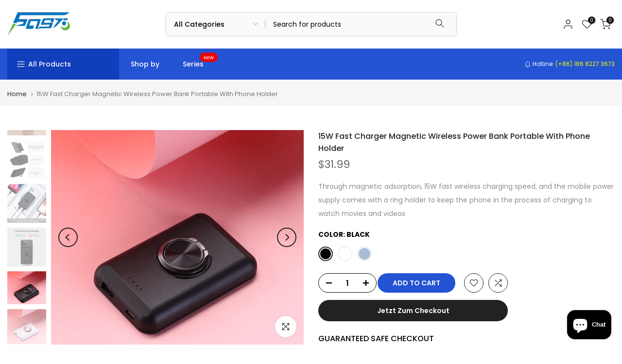

--- FILE ---
content_type: text/html; charset=utf-8
request_url: https://www.fastsinyo.com/de/products/10000mah-small-portable-solar-power-bank-with-built-in-4-cables?view=a-configs
body_size: 8416
content:

<div id="theme-configs"><section id="shopify-section-template--17852665266423__main-qv" class="shopify-section t4s-section t4s-section-main t4s-section-main-product t4s_tp_flickity t4s-section-admn-fixed"><link href="//www.fastsinyo.com/cdn/shop/t/17/assets/pre_flickityt4s.min.css?v=80452565481494416591718343387" rel="stylesheet" type="text/css" media="all" />
  <link href="//www.fastsinyo.com/cdn/shop/t/17/assets/slider-settings.css?v=46721434436777892401718343387" rel="stylesheet" type="text/css" media="all" />
  <link href="//www.fastsinyo.com/cdn/shop/t/17/assets/main-product.css?v=134637357451055475961718343387" rel="stylesheet" type="text/css" media="all" />
  <link href="//www.fastsinyo.com/cdn/shop/t/17/assets/qv-product.css?v=73053566104164858781718343387" rel="stylesheet" type="text/css" media="all" />
  <style>.t4s-drawer[aria-hidden=false] { z-index: 2000; }</style>
  
  <div class="t4s-container- t4s-product-quick-view t4s-product-media__without_thumbnails t4s-product-thumb-size__">
    <div data-product-featured='{"id":"8350077616375", "disableSwatch":false, "media": true,"enableHistoryState": false, "formID": "#product-form-8350077616375template--17852665266423__main-qv", "removeSoldout":false, "changeVariantByImg":false, "isNoPick":false,"hasSoldoutUnavailable":false,"enable_zoom_click_mb":null,"main_click":"null","canMediaGroup":false,"isGrouped":false,"available":true, "customBadge":null, "customBadgeHandle":null,"dateStart":1718332473, "compare_at_price":3299,"price":3499, "isPreoder":false, "showFirstMedia":false }' class="t4s-row t4s-row__product is-zoom-type__" data-t4s-zoom-main>
      <div class="t4s-col-md-6 t4s-col-12 t4s-col-item t4s-product__media-wrapper"><link href="//www.fastsinyo.com/cdn/shop/t/17/assets/slider-settings.css?v=46721434436777892401718343387" rel="stylesheet" type="text/css" media="all" />
            <div class="t4s-row t4s-g-0 t4s-gx-10 t4s-gx-lg-20">
              <div data-product-single-media-group class="t4s-col-12 t4s-col-item">
                <div data-t4s-gallery- data-main-media data-t4s-thumb-true class="t4s-row t4s-g-0 t4s-slide-eff-fade flickityt4s t4s_ratioadapt t4s_position_8 t4s_cover t4s-flicky-slider  t4s-slider-btn-true t4s-slider-btn-style-outline t4s-slider-btn-round t4s-slider-btn-small t4s-slider-btn-cl-dark t4s-slider-btn-vi-always t4s-slider-btn-hidden-mobile-false" data-flickityt4s-js='{"t4sid": "template--17852665266423__main-qv", "status": true, "checkVisibility": false, "cellSelector": "[data-main-slide]:not(.is--media-hide)","isFilter":false,"imagesLoaded": 0,"adaptiveHeight": 1, "contain": 1, "groupCells": "100%", "dragThreshold" : 6, "cellAlign": "left","wrapAround": true,"prevNextButtons": true,"percentPosition": 1,"pageDots": false, "autoPlay" : 0, "pauseAutoPlayOnHover" : true }'><div data-product-single-media-wrapper data-main-slide class="t4s-col-12 t4s-col-item t4s-product__media-item " data-media-id="35715541631223" data-nt-media-id="template--17852665266423__main-qv-35715541631223" data-media-type="image" data-grname="" data-grpvl="">
	<div data-t4s-gallery--open class="t4s_ratio t4s-product__media is-pswp-disable" style="--aspect-ratioapt:1.0;--mw-media:1000px">
		<noscript><img src="//www.fastsinyo.com/cdn/shop/files/10000mAh-Small-Portable-Solar-Power-Bank-With-Built-in-4-Cables_1.jpg?v=1718329979&amp;width=720" alt="" srcset="//www.fastsinyo.com/cdn/shop/files/10000mAh-Small-Portable-Solar-Power-Bank-With-Built-in-4-Cables_1.jpg?v=1718329979&amp;width=288 288w, //www.fastsinyo.com/cdn/shop/files/10000mAh-Small-Portable-Solar-Power-Bank-With-Built-in-4-Cables_1.jpg?v=1718329979&amp;width=576 576w" width="720" height="720" loading="lazy" class="t4s-img-noscript" sizes="(min-width: 1500px) 1500px, (min-width: 750px) calc((100vw - 11.5rem) / 2), calc(100vw - 4rem)"></noscript>
	   <img data-master="//www.fastsinyo.com/cdn/shop/files/10000mAh-Small-Portable-Solar-Power-Bank-With-Built-in-4-Cables_1.jpg?v=1718329979" class="lazyloadt4s t4s-lz--fadeIn" data-src="//www.fastsinyo.com/cdn/shop/files/10000mAh-Small-Portable-Solar-Power-Bank-With-Built-in-4-Cables_1.jpg?v=1718329979&width=1" data-widths="[100,200,400,600,700,800,900,1000,1200,1400,1600]" data-optimumx="2" data-sizes="auto" src="data:image/svg+xml,%3Csvg%20viewBox%3D%220%200%201000%201000%22%20xmlns%3D%22http%3A%2F%2Fwww.w3.org%2F2000%2Fsvg%22%3E%3C%2Fsvg%3E" width="1000" height="1000" alt="">
	   <span class="lazyloadt4s-loader"></span>
	</div>
</div><div data-product-single-media-wrapper data-main-slide class="t4s-col-12 t4s-col-item t4s-product__media-item " data-media-id="35715541663991" data-nt-media-id="template--17852665266423__main-qv-35715541663991" data-media-type="image" data-grname="" data-grpvl="">
	<div data-t4s-gallery--open class="t4s_ratio t4s-product__media is-pswp-disable" style="--aspect-ratioapt:1.0;--mw-media:1000px">
		<noscript><img src="//www.fastsinyo.com/cdn/shop/files/10000mAh-Small-Portable-Solar-Power-Bank-With-Built-in-4-Cables_2.jpg?v=1718329979&amp;width=720" alt="" srcset="//www.fastsinyo.com/cdn/shop/files/10000mAh-Small-Portable-Solar-Power-Bank-With-Built-in-4-Cables_2.jpg?v=1718329979&amp;width=288 288w, //www.fastsinyo.com/cdn/shop/files/10000mAh-Small-Portable-Solar-Power-Bank-With-Built-in-4-Cables_2.jpg?v=1718329979&amp;width=576 576w" width="720" height="720" loading="lazy" class="t4s-img-noscript" sizes="(min-width: 1500px) 1500px, (min-width: 750px) calc((100vw - 11.5rem) / 2), calc(100vw - 4rem)"></noscript>
	   <img data-master="//www.fastsinyo.com/cdn/shop/files/10000mAh-Small-Portable-Solar-Power-Bank-With-Built-in-4-Cables_2.jpg?v=1718329979" class="lazyloadt4s t4s-lz--fadeIn" data-src="//www.fastsinyo.com/cdn/shop/files/10000mAh-Small-Portable-Solar-Power-Bank-With-Built-in-4-Cables_2.jpg?v=1718329979&width=1" data-widths="[100,200,400,600,700,800,900,1000,1200,1400,1600]" data-optimumx="2" data-sizes="auto" src="data:image/svg+xml,%3Csvg%20viewBox%3D%220%200%201000%201000%22%20xmlns%3D%22http%3A%2F%2Fwww.w3.org%2F2000%2Fsvg%22%3E%3C%2Fsvg%3E" width="1000" height="1000" alt="">
	   <span class="lazyloadt4s-loader"></span>
	</div>
</div><div data-product-single-media-wrapper data-main-slide class="t4s-col-12 t4s-col-item t4s-product__media-item " data-media-id="35715541696759" data-nt-media-id="template--17852665266423__main-qv-35715541696759" data-media-type="image" data-grname="" data-grpvl="">
	<div data-t4s-gallery--open class="t4s_ratio t4s-product__media is-pswp-disable" style="--aspect-ratioapt:1.0;--mw-media:1000px">
		<noscript><img src="//www.fastsinyo.com/cdn/shop/files/10000mAh-Small-Portable-Solar-Power-Bank-With-Built-in-4-Cables_3.jpg?v=1718329979&amp;width=720" alt="" srcset="//www.fastsinyo.com/cdn/shop/files/10000mAh-Small-Portable-Solar-Power-Bank-With-Built-in-4-Cables_3.jpg?v=1718329979&amp;width=288 288w, //www.fastsinyo.com/cdn/shop/files/10000mAh-Small-Portable-Solar-Power-Bank-With-Built-in-4-Cables_3.jpg?v=1718329979&amp;width=576 576w" width="720" height="720" loading="lazy" class="t4s-img-noscript" sizes="(min-width: 1500px) 1500px, (min-width: 750px) calc((100vw - 11.5rem) / 2), calc(100vw - 4rem)"></noscript>
	   <img data-master="//www.fastsinyo.com/cdn/shop/files/10000mAh-Small-Portable-Solar-Power-Bank-With-Built-in-4-Cables_3.jpg?v=1718329979" class="lazyloadt4s t4s-lz--fadeIn" data-src="//www.fastsinyo.com/cdn/shop/files/10000mAh-Small-Portable-Solar-Power-Bank-With-Built-in-4-Cables_3.jpg?v=1718329979&width=1" data-widths="[100,200,400,600,700,800,900,1000,1200,1400,1600]" data-optimumx="2" data-sizes="auto" src="data:image/svg+xml,%3Csvg%20viewBox%3D%220%200%201000%201000%22%20xmlns%3D%22http%3A%2F%2Fwww.w3.org%2F2000%2Fsvg%22%3E%3C%2Fsvg%3E" width="1000" height="1000" alt="">
	   <span class="lazyloadt4s-loader"></span>
	</div>
</div><div data-product-single-media-wrapper data-main-slide class="t4s-col-12 t4s-col-item t4s-product__media-item " data-media-id="35715541729527" data-nt-media-id="template--17852665266423__main-qv-35715541729527" data-media-type="image" data-grname="" data-grpvl="">
	<div data-t4s-gallery--open class="t4s_ratio t4s-product__media is-pswp-disable" style="--aspect-ratioapt:1.0;--mw-media:1000px">
		<noscript><img src="//www.fastsinyo.com/cdn/shop/files/10000mAh-Small-Portable-Solar-Power-Bank-With-Built-in-4-Cables_4.jpg?v=1718329979&amp;width=720" alt="" srcset="//www.fastsinyo.com/cdn/shop/files/10000mAh-Small-Portable-Solar-Power-Bank-With-Built-in-4-Cables_4.jpg?v=1718329979&amp;width=288 288w, //www.fastsinyo.com/cdn/shop/files/10000mAh-Small-Portable-Solar-Power-Bank-With-Built-in-4-Cables_4.jpg?v=1718329979&amp;width=576 576w" width="720" height="720" loading="lazy" class="t4s-img-noscript" sizes="(min-width: 1500px) 1500px, (min-width: 750px) calc((100vw - 11.5rem) / 2), calc(100vw - 4rem)"></noscript>
	   <img data-master="//www.fastsinyo.com/cdn/shop/files/10000mAh-Small-Portable-Solar-Power-Bank-With-Built-in-4-Cables_4.jpg?v=1718329979" class="lazyloadt4s t4s-lz--fadeIn" data-src="//www.fastsinyo.com/cdn/shop/files/10000mAh-Small-Portable-Solar-Power-Bank-With-Built-in-4-Cables_4.jpg?v=1718329979&width=1" data-widths="[100,200,400,600,700,800,900,1000,1200,1400,1600]" data-optimumx="2" data-sizes="auto" src="data:image/svg+xml,%3Csvg%20viewBox%3D%220%200%201000%201000%22%20xmlns%3D%22http%3A%2F%2Fwww.w3.org%2F2000%2Fsvg%22%3E%3C%2Fsvg%3E" width="1000" height="1000" alt="">
	   <span class="lazyloadt4s-loader"></span>
	</div>
</div><div data-product-single-media-wrapper data-main-slide class="t4s-col-12 t4s-col-item t4s-product__media-item " data-media-id="35715541762295" data-nt-media-id="template--17852665266423__main-qv-35715541762295" data-media-type="image" data-grname="" data-grpvl="">
	<div data-t4s-gallery--open class="t4s_ratio t4s-product__media is-pswp-disable" style="--aspect-ratioapt:1.0;--mw-media:1000px">
		<noscript><img src="//www.fastsinyo.com/cdn/shop/files/10000mAh-Small-Portable-Solar-Power-Bank-With-Built-in-4-Cables_5.jpg?v=1718329979&amp;width=720" alt="" srcset="//www.fastsinyo.com/cdn/shop/files/10000mAh-Small-Portable-Solar-Power-Bank-With-Built-in-4-Cables_5.jpg?v=1718329979&amp;width=288 288w, //www.fastsinyo.com/cdn/shop/files/10000mAh-Small-Portable-Solar-Power-Bank-With-Built-in-4-Cables_5.jpg?v=1718329979&amp;width=576 576w" width="720" height="720" loading="lazy" class="t4s-img-noscript" sizes="(min-width: 1500px) 1500px, (min-width: 750px) calc((100vw - 11.5rem) / 2), calc(100vw - 4rem)"></noscript>
	   <img data-master="//www.fastsinyo.com/cdn/shop/files/10000mAh-Small-Portable-Solar-Power-Bank-With-Built-in-4-Cables_5.jpg?v=1718329979" class="lazyloadt4s t4s-lz--fadeIn" data-src="//www.fastsinyo.com/cdn/shop/files/10000mAh-Small-Portable-Solar-Power-Bank-With-Built-in-4-Cables_5.jpg?v=1718329979&width=1" data-widths="[100,200,400,600,700,800,900,1000,1200,1400,1600]" data-optimumx="2" data-sizes="auto" src="data:image/svg+xml,%3Csvg%20viewBox%3D%220%200%201000%201000%22%20xmlns%3D%22http%3A%2F%2Fwww.w3.org%2F2000%2Fsvg%22%3E%3C%2Fsvg%3E" width="1000" height="1000" alt="">
	   <span class="lazyloadt4s-loader"></span>
	</div>
</div><div data-product-single-media-wrapper data-main-slide class="t4s-col-12 t4s-col-item t4s-product__media-item " data-media-id="35715541795063" data-nt-media-id="template--17852665266423__main-qv-35715541795063" data-media-type="image" data-grname="" data-grpvl="">
	<div data-t4s-gallery--open class="t4s_ratio t4s-product__media is-pswp-disable" style="--aspect-ratioapt:1.0;--mw-media:1000px">
		<noscript><img src="//www.fastsinyo.com/cdn/shop/files/10000mAh-Small-Portable-Solar-Power-Bank-With-Built-in-4-Cables_6.jpg?v=1718329979&amp;width=720" alt="" srcset="//www.fastsinyo.com/cdn/shop/files/10000mAh-Small-Portable-Solar-Power-Bank-With-Built-in-4-Cables_6.jpg?v=1718329979&amp;width=288 288w, //www.fastsinyo.com/cdn/shop/files/10000mAh-Small-Portable-Solar-Power-Bank-With-Built-in-4-Cables_6.jpg?v=1718329979&amp;width=576 576w" width="720" height="720" loading="lazy" class="t4s-img-noscript" sizes="(min-width: 1500px) 1500px, (min-width: 750px) calc((100vw - 11.5rem) / 2), calc(100vw - 4rem)"></noscript>
	   <img data-master="//www.fastsinyo.com/cdn/shop/files/10000mAh-Small-Portable-Solar-Power-Bank-With-Built-in-4-Cables_6.jpg?v=1718329979" class="lazyloadt4s t4s-lz--fadeIn" data-src="//www.fastsinyo.com/cdn/shop/files/10000mAh-Small-Portable-Solar-Power-Bank-With-Built-in-4-Cables_6.jpg?v=1718329979&width=1" data-widths="[100,200,400,600,700,800,900,1000,1200,1400,1600]" data-optimumx="2" data-sizes="auto" src="data:image/svg+xml,%3Csvg%20viewBox%3D%220%200%201000%201000%22%20xmlns%3D%22http%3A%2F%2Fwww.w3.org%2F2000%2Fsvg%22%3E%3C%2Fsvg%3E" width="1000" height="1000" alt="">
	   <span class="lazyloadt4s-loader"></span>
	</div>
</div><div data-product-single-media-wrapper data-main-slide class="t4s-col-12 t4s-col-item t4s-product__media-item  t4s-product__media-item--variant" data-media-id="35715710550263" data-nt-media-id="template--17852665266423__main-qv-35715710550263" data-media-type="image" data-grname="" data-grpvl="">
	<div data-t4s-gallery--open class="t4s_ratio t4s-product__media is-pswp-disable" style="--aspect-ratioapt:1.0;--mw-media:800px">
		<noscript><img src="//www.fastsinyo.com/cdn/shop/files/10000mAh-Small-Portable-Solar-Power-Bank-With-Built-in-4-Cables-Black.jpg?v=1718333394&amp;width=720" alt="" srcset="//www.fastsinyo.com/cdn/shop/files/10000mAh-Small-Portable-Solar-Power-Bank-With-Built-in-4-Cables-Black.jpg?v=1718333394&amp;width=288 288w, //www.fastsinyo.com/cdn/shop/files/10000mAh-Small-Portable-Solar-Power-Bank-With-Built-in-4-Cables-Black.jpg?v=1718333394&amp;width=576 576w" width="720" height="720" loading="lazy" class="t4s-img-noscript" sizes="(min-width: 1500px) 1500px, (min-width: 750px) calc((100vw - 11.5rem) / 2), calc(100vw - 4rem)"></noscript>
	   <img data-master="//www.fastsinyo.com/cdn/shop/files/10000mAh-Small-Portable-Solar-Power-Bank-With-Built-in-4-Cables-Black.jpg?v=1718333394" class="lazyloadt4s t4s-lz--fadeIn" data-src="//www.fastsinyo.com/cdn/shop/files/10000mAh-Small-Portable-Solar-Power-Bank-With-Built-in-4-Cables-Black.jpg?v=1718333394&width=1" data-widths="[100,200,400,600,700,800,900,1000,1200,1400,1600]" data-optimumx="2" data-sizes="auto" src="data:image/svg+xml,%3Csvg%20viewBox%3D%220%200%20800%20800%22%20xmlns%3D%22http%3A%2F%2Fwww.w3.org%2F2000%2Fsvg%22%3E%3C%2Fsvg%3E" width="800" height="800" alt="">
	   <span class="lazyloadt4s-loader"></span>
	</div>
</div><div data-product-single-media-wrapper data-main-slide class="t4s-col-12 t4s-col-item t4s-product__media-item  t4s-product__media-item--variant" data-media-id="35715711566071" data-nt-media-id="template--17852665266423__main-qv-35715711566071" data-media-type="image" data-grname="" data-grpvl="">
	<div data-t4s-gallery--open class="t4s_ratio t4s-product__media is-pswp-disable" style="--aspect-ratioapt:1.0;--mw-media:800px">
		<noscript><img src="//www.fastsinyo.com/cdn/shop/files/10000mAh-Small-Portable-Solar-Power-Bank-With-Built-in-4-Cables-White.jpg?v=1718333424&amp;width=720" alt="" srcset="//www.fastsinyo.com/cdn/shop/files/10000mAh-Small-Portable-Solar-Power-Bank-With-Built-in-4-Cables-White.jpg?v=1718333424&amp;width=288 288w, //www.fastsinyo.com/cdn/shop/files/10000mAh-Small-Portable-Solar-Power-Bank-With-Built-in-4-Cables-White.jpg?v=1718333424&amp;width=576 576w" width="720" height="720" loading="lazy" class="t4s-img-noscript" sizes="(min-width: 1500px) 1500px, (min-width: 750px) calc((100vw - 11.5rem) / 2), calc(100vw - 4rem)"></noscript>
	   <img data-master="//www.fastsinyo.com/cdn/shop/files/10000mAh-Small-Portable-Solar-Power-Bank-With-Built-in-4-Cables-White.jpg?v=1718333424" class="lazyloadt4s t4s-lz--fadeIn" data-src="//www.fastsinyo.com/cdn/shop/files/10000mAh-Small-Portable-Solar-Power-Bank-With-Built-in-4-Cables-White.jpg?v=1718333424&width=1" data-widths="[100,200,400,600,700,800,900,1000,1200,1400,1600]" data-optimumx="2" data-sizes="auto" src="data:image/svg+xml,%3Csvg%20viewBox%3D%220%200%20800%20800%22%20xmlns%3D%22http%3A%2F%2Fwww.w3.org%2F2000%2Fsvg%22%3E%3C%2Fsvg%3E" width="800" height="800" alt="">
	   <span class="lazyloadt4s-loader"></span>
	</div>
</div></div>
                <div data-product-single-badge data-sort="sale,new,soldout,preOrder,custom" class="t4s-single-product-badge lazyloadt4s t4s-pa t4s-pe-none t4s-op-0" data-rendert4s="css://www.fastsinyo.com/cdn/shop/t/17/assets/single-pr-badge.css?v=8070179643820959801718343387"></div>
              </div></div></div>
      <div data-t4s-zoom-info class="t4s-col-md-6 t4s-col-12 t4s-col-item t4s-product__info-wrapper t4s-pr">
        <div id="product-zoom-template--17852665266423__main-qv" class="t4s-product__zoom-wrapper"></div>
        <div id="ProductInfo-template--template--17852665266423__main-qv__main" data-t4s-scroll-me class="t4s-product__info-container t4s-op-0 t4s-current-scrollbar"><h1 class="t4s-product__title" style="--title-family:var(--font-family-1);--title-style:none;--title-size:16px;--title-weight:600;--title-line-height:1;--title-spacing:0px;--title-color:#222222;--title-color-hover:#56cfe1;" ><a href="/de/products/10000mah-small-portable-solar-power-bank-with-built-in-4-cables">10000mAh Small Portable Solar Power Bank With Built in 4 Cables</a></h1><div class="t4s-product__price-review" style="--price-size:22px;--price-weight:400;--price-color:#696969;--price-sale-color:#ec0101;">
<div class="t4s-product-price"data-pr-price data-product-price data-saletype="0" ><span class=money>$34.99</span>
</div><a href="#t4s-tab-reviewtemplate--17852665266423__main-qv" class="t4s-product__review t4s-d-inline-block"><div class="t4s-pr_rating t4s-review_pr_other"></div></a></div><div class="t4s-product__policies t4s-rte" data-product-policies><a href="/de/policies/shipping-policy">Shipping</a> calculated at checkout.
</div><div class="t4s-product__description t4s-rte" >Designed for convenience and efficiency, this compact power bank features a high-capacity battery, integrated solar charging, and built-in cables for all your devices.</div><div class="t4s-product-form__variants is-no-pick__false is-payment-btn-true t4s-payment-button t4s-btn-color-dark  is-remove-soldout-false is-btn-full-width__false is-btn-atc-txt-3 is-btn-ck-txt-3 is--fist-ratio-false" style=" --wishlist-color: #222222;--wishlist-hover-color: #56cfe1;--wishlist-active-color: #e81e1e;--compare-color: #222222;--compare-hover-color: #56cfe1;--compare-active-color: #222222;" >
  <div data-callBackVariant id="t4s-callBackVariantproduct-form-8350077616375template--17852665266423__main-qv"><form method="post" action="/de/cart/add" id="product-form-8350077616375template--17852665266423__main-qv" accept-charset="UTF-8" class="t4s-form__product has--form__swatch is--atc-sticky" enctype="multipart/form-data" data-productid="8350077616375" novalidate="novalidate" data-type="add-to-cart-form" data-disable-swatch="false"><input type="hidden" name="form_type" value="product" /><input type="hidden" name="utf8" value="✓" /><link href="//www.fastsinyo.com/cdn/shop/t/17/assets/swatch.css?v=168733908360015823411718343387" rel="stylesheet" type="text/css" media="all" />
        <select name="id" id="product-select-8350077616375template--17852665266423__main-qv" class="t4s-product__select t4s-d-none"><option value="44993635942647" data-mdid="35715710550263" data-incoming="false" data-inventoryQuantity="9999" data-inventoryPolicy="continue" data-nextIncomingDate="" selected="selected">Black</option><option value="44993635975415" data-mdid="35715711566071" data-incoming="false" data-inventoryQuantity="9999" data-inventoryPolicy="continue" data-nextIncomingDate="">White</option></select>

        <div class="t4s-swatch t4s-color-mode__color is-sw-cl__round t4s-color-size__medium t4s-selector-mode__circle"><div data-swatch-option data-id="0" class="t4s-swatch__option is-t4s-style__color is-t4s-name__color is--first-color">
                <h4 class="t4s-swatch__title"><span>Color: <span data-current-value class="t4s-dib t4s-swatch__current">Black</span></span></h4>
                <div data-swatch-list class="t4s-swatch__list"><div data-swatch-item data-tooltip="top" title="Black" class="t4s-swatch__item is-sw__color bg_color_black lazyloadt4s is--selected" data-value="Black">Black</div><div data-swatch-item data-tooltip="top" title="White" class="t4s-swatch__item is-sw__color bg_color_white lazyloadt4s" data-value="White">White</div></div>
              </div></div><link href="//www.fastsinyo.com/cdn/shop/t/17/assets/button-style.css?v=14170491694111950561718343386" rel="stylesheet" type="text/css" media="all" />
      <link href="//www.fastsinyo.com/cdn/shop/t/17/assets/custom-effect.css?v=68323854132956845141718343386" rel="stylesheet" media="print" onload="this.media='all'"><div class="t4s-product-form__buttons" style="--pr-btn-round:40px;"> 
        <div class="t4s-d-flex t4s-flex-wrap"><div data-quantity-wrapper class="t4s-quantity-wrapper t4s-product-form__qty"> 
                <button data-quantity-selector data-decrease-qty type="button" class="t4s-quantity-selector is--minus"><svg focusable="false" class="icon icon--minus" viewBox="0 0 10 2" role="presentation"><path d="M10 0v2H0V0z" fill="currentColor"></path></svg></button>
                <input data-quantity-value type="number" class="t4s-quantity-input" step="1" min="1" max="9999" name="quantity" value="1" size="4" pattern="[0-9]*" inputmode="numeric">
                <button data-quantity-selector data-increase-qty type="button" class="t4s-quantity-selector is--plus"><svg focusable="false" class="icon icon--plus" viewBox="0 0 10 10" role="presentation"><path d="M6 4h4v2H6v4H4V6H0V4h4V0h2v4z" fill="currentColor" fill-rule="evenodd"></path></svg></button>
              </div><!-- render t4s_wis_cp.liquid --><a href="/de/account/login" data-tooltip="top" data-id="8350077616375" rel="nofollow" class="t4s-product-form__btn t4s-pr-wishlist" data-action-wishlist-login><span class="t4s-svg-pr-icon"><svg viewBox="0 0 24 24"><use xlink:href="#t4s-icon-wis"></use></svg></span><span class="t4s-text-pr">Login to use Wishlist</span></a><a href="/de/products/10000mah-small-portable-solar-power-bank-with-built-in-4-cables" data-tooltip="top" data-id="8350077616375" data-handle="10000mah-small-portable-solar-power-bank-with-built-in-4-cables" rel="nofollow" class="t4s-product-form__btn t4s-pr-compare" data-action-compare><span class="t4s-svg-pr-icon"><svg class="t4s-svg-cp" viewBox="0 0 24 24"><use xlink:href="#t4s-icon-cp"></use></svg></span><span class="t4s-text-pr">Compare</span></a><button data-animation-atc='{ "ani":"t4s-ani-tada","time":6000 }' type="submit" name="add" data-atc-form class="t4s-product-form__submit t4s-btn t4s-btn-base t4s-btn-style-default t4s-btn-color-primary t4s-w-100 t4s-justify-content-center  t4s-btn-effect-sweep-to-bottom t4s-btn-loading__svg"><span class="t4s-btn-atc_text">Add to cart</span>
              <span class="t4s-loading__spinner" hidden>
                <svg width="16" height="16" hidden class="t4s-svg-spinner" focusable="false" role="presentation" viewBox="0 0 66 66" xmlns="http://www.w3.org/2000/svg"><circle class="t4s-path" fill="none" stroke-width="6" cx="33" cy="33" r="30"></circle></svg>
              </span>
            </button></div><div data-shopify="payment-button" class="shopify-payment-button"> <shopify-accelerated-checkout recommended="{&quot;supports_subs&quot;:false,&quot;supports_def_opts&quot;:false,&quot;name&quot;:&quot;paypal&quot;,&quot;wallet_params&quot;:{&quot;shopId&quot;:64425033975,&quot;countryCode&quot;:&quot;CN&quot;,&quot;merchantName&quot;:&quot;FASTSINYO&quot;,&quot;phoneRequired&quot;:true,&quot;companyRequired&quot;:false,&quot;shippingType&quot;:&quot;shipping&quot;,&quot;shopifyPaymentsEnabled&quot;:false,&quot;hasManagedSellingPlanState&quot;:null,&quot;requiresBillingAgreement&quot;:false,&quot;merchantId&quot;:&quot;H9EQXMKTF7R6N&quot;,&quot;sdkUrl&quot;:&quot;https://www.paypal.com/sdk/js?components=buttons\u0026commit=false\u0026currency=USD\u0026locale=de_DE\u0026client-id=AfUEYT7nO4BwZQERn9Vym5TbHAG08ptiKa9gm8OARBYgoqiAJIjllRjeIMI4g294KAH1JdTnkzubt1fr\u0026merchant-id=H9EQXMKTF7R6N\u0026intent=authorize&quot;}}" fallback="{&quot;supports_subs&quot;:true,&quot;supports_def_opts&quot;:true,&quot;name&quot;:&quot;buy_it_now&quot;,&quot;wallet_params&quot;:{}}" access-token="b038d41e9981780fbe23e13b4fc3df5f" buyer-country="US" buyer-locale="de" buyer-currency="USD" variant-params="[{&quot;id&quot;:44993635942647,&quot;requiresShipping&quot;:true},{&quot;id&quot;:44993635975415,&quot;requiresShipping&quot;:true}]" shop-id="64425033975" enabled-flags="[&quot;ae0f5bf6&quot;]" > <div class="shopify-payment-button__button" role="button" disabled aria-hidden="true" style="background-color: transparent; border: none"> <div class="shopify-payment-button__skeleton">&nbsp;</div> </div> <div class="shopify-payment-button__more-options shopify-payment-button__skeleton" role="button" disabled aria-hidden="true">&nbsp;</div> </shopify-accelerated-checkout> <small id="shopify-buyer-consent" class="hidden" aria-hidden="true" data-consent-type="subscription"> Bei diesem Artikel handelt es sich um einen wiederkehrenden Kauf oder Kauf mit Zahlungsaufschub. Indem ich fortfahre, stimme ich den <span id="shopify-subscription-policy-button">Stornierungsrichtlinie</span> zu und autorisiere Sie, meine Zahlungsmethode zu den auf dieser Seite aufgeführten Preisen, in der Häufigkeit und zu den Terminen zu belasten, bis meine Bestellung ausgeführt wurde oder ich, sofern zulässig, storniere. </small> </div><button data-class="t4s-mfp-btn-close-inline" data-id="t4s-pr-popup__notify-stock" data-storageid="notify-stock44993635942647" data-mfp-src data-open-mfp-ajax class="t4s-pr__notify-stock" type="button" data-notify-stock-btn data-variant-id="44993635942647" data-root-url="/de" style="display: none">Notify Me When Available</button></div><input type="hidden" name="product-id" value="8350077616375" /><input type="hidden" name="section-id" value="template--17852665266423__main-qv" /></form><script type="application/json" class="pr_variants_json">[{"id":44993635942647,"title":"Black","option1":"Black","option2":null,"option3":null,"sku":"PF011-Black","requires_shipping":true,"taxable":true,"featured_image":{"id":42976882000119,"product_id":8350077616375,"position":7,"created_at":"2024-06-13T19:49:52-07:00","updated_at":"2024-06-13T19:49:54-07:00","alt":null,"width":800,"height":800,"src":"\/\/www.fastsinyo.com\/cdn\/shop\/files\/10000mAh-Small-Portable-Solar-Power-Bank-With-Built-in-4-Cables-Black.jpg?v=1718333394","variant_ids":[44993635942647]},"available":true,"name":"10000mAh Small Portable Solar Power Bank With Built in 4 Cables - Black","public_title":"Black","options":["Black"],"price":3499,"weight":250,"compare_at_price":3299,"inventory_management":"shopify","barcode":"","featured_media":{"alt":null,"id":35715710550263,"position":7,"preview_image":{"aspect_ratio":1.0,"height":800,"width":800,"src":"\/\/www.fastsinyo.com\/cdn\/shop\/files\/10000mAh-Small-Portable-Solar-Power-Bank-With-Built-in-4-Cables-Black.jpg?v=1718333394"}},"requires_selling_plan":false,"selling_plan_allocations":[]},{"id":44993635975415,"title":"White","option1":"White","option2":null,"option3":null,"sku":"PF011-White","requires_shipping":true,"taxable":true,"featured_image":{"id":42976882032887,"product_id":8350077616375,"position":8,"created_at":"2024-06-13T19:50:23-07:00","updated_at":"2024-06-13T19:50:24-07:00","alt":null,"width":800,"height":800,"src":"\/\/www.fastsinyo.com\/cdn\/shop\/files\/10000mAh-Small-Portable-Solar-Power-Bank-With-Built-in-4-Cables-White.jpg?v=1718333424","variant_ids":[44993635975415]},"available":true,"name":"10000mAh Small Portable Solar Power Bank With Built in 4 Cables - White","public_title":"White","options":["White"],"price":3499,"weight":250,"compare_at_price":3299,"inventory_management":"shopify","barcode":"","featured_media":{"alt":null,"id":35715711566071,"position":8,"preview_image":{"aspect_ratio":1.0,"height":800,"width":800,"src":"\/\/www.fastsinyo.com\/cdn\/shop\/files\/10000mAh-Small-Portable-Solar-Power-Bank-With-Built-in-4-Cables-White.jpg?v=1718333424"}},"requires_selling_plan":false,"selling_plan_allocations":[]}]</script>
      <script type="application/json" class="pr_options_json">[{"name":"Color","position":1,"values":["Black","White"]}]</script><link href="//www.fastsinyo.com/cdn/shop/t/17/assets/ani-atc.min.css?v=133055140748028101731718343385" rel="stylesheet" media="print" onload="this.media='all'"></div>
</div><div class="t4s-extra-link" ><a class="t4s-ch" data-no-instant rel="nofollow" href="/de/pages/delivery-return" data-class="t4s-mfp-btn-close-inline" data-id="t4s-pr-popup__delivery" data-storageid="/de/pages/delivery-return" data-open-mfp-ajax data-style="max-width:950px" data-mfp-src="/de/pages/delivery-return/?section_id=ajax_popup">Delivery &amp; Return</a><a class="t4s-ch" data-no-instant rel="nofollow" href="/de/products/10000mah-small-portable-solar-power-bank-with-built-in-4-cables" data-class="t4s-mfp-btn-close-inline" data-id="t4s-pr-popup__contact" data-storageid="contact_product8350077616375" data-open-mfp-ajax data-style="max-width:570px" data-mfp-src="/de/products/10000mah-small-portable-solar-power-bank-with-built-in-4-cables/?section_id=ajax_popup" data-phone='true'>Ask a Question</a></div><div class="t4s-product_meta" ><div class="t4s-option-wrapper">Color: <span class="t4s-productMeta__value t4s-option-value t4s-csecondary t4s-dib">Black, White</span></div><div class="t4s-sku-wrapper" data-product-sku>SKU: <span class="t4s-productMeta__value t4s-sku-value t4s-csecondary" data-product__sku-number>PF011-Black</span></div><div data-product-available class="t4s-available-wrapper">Availability: <span class="t4s-productMeta__value t4s-available-value">
                    <span data-available-status class="t4s-available-status t4s-csecondary t4s-dib ">
                      <span data-instock-status class="">In Stock</span>
                      <span data-preorder-status class="t4s-dn">Pre order</span>
                    </span>
                    <span data-soldout-status class="t4s-soldout-status t4s-csecondary t4s-dib t4s-dn">Out of stock</span>
                    </span></div><div class="t4s-collections-wrapper">Categories:
                    <a class="t4s-dib" href="/de/collections/power-bank">Alles Powerbank</a> <a class="t4s-dib" href="/de/collections/featured-products">Featured Products</a> <a class="t4s-dib" href="/de/collections/recommended">Recommended</a> <a class="t4s-dib" href="/de/collections/solar-power-bank">Solar Power Bank</a> <a class="t4s-dib" href="/de/collections/top-products">Top Products</a> <a class="t4s-dib" href="/de/collections/travel">Travel</a> </div><div class="t4s-tags-wrapper">Tags:
                        <a class="t4s-dib" href="/de/collections/power-bank/built-in-charging-cable">Built-in Charging Cable</a> <a class="t4s-dib" href="/de/collections/power-bank/solar-charging">Solar charging</a> </div></div><div class="t4s-product_social-share t4s-text-start" ><link href="//www.fastsinyo.com/cdn/shop/t/17/assets/icon-social.css?v=92386074729244038331718343386" rel="stylesheet" type="text/css" media="all" />
                  <div class="t4s-product__social t4s-socials-block t4s-setts-color-true social-main-qv-6" style="--cl:#222222;--bg-cl:#56cfe1;--mgb: px;--mgb-mb: px; --bd-radius:0px;"><div class="t4s-socials t4s-socials-style-1 t4s-socials-size-extra_small t4s-setts-color-true t4s-row t4s-gx-md-20 t4s-gy-md-5 t4s-gx-6 t4s-gy-2"><div class="t4s-col-item t4s-col-auto">
     <a title='Share on Facebook' data-no-instant rel="noopener noreferrer nofollow" href="https://www.facebook.com/sharer/sharer.php?u=https://www.fastsinyo.com/de/products/10000mah-small-portable-solar-power-bank-with-built-in-4-cables" target="_blank" class="facebook" data-tooltip="top"><svg class=" t4s-icon-facebook" role="presentation" viewBox="0 0 320 512"><path d="M279.14 288l14.22-92.66h-88.91v-60.13c0-25.35 12.42-50.06 52.24-50.06h40.42V6.26S260.43 0 225.36 0c-73.22 0-121.08 44.38-121.08 124.72v70.62H22.89V288h81.39v224h100.17V288z"/></svg></a>
    </div><div class="t4s-col-item t4s-col-auto">
        <a title='Share on Twitter' data-no-instant rel="noopener noreferrer nofollow" href="http://twitter.com/share?text=10000mAh%20Small%20Portable%20Solar%20Power%20Bank%20With%20Built%20in%204%20Cables&amp;url=https://www.fastsinyo.com/de/products/10000mah-small-portable-solar-power-bank-with-built-in-4-cables" target="_blank" class="twitter" data-tooltip="top"><svg class=" t4s-icon-twitter" role="presentation" viewBox="0 0 512 512"><path d="M389.2 48h70.6L305.6 224.2 487 464H345L233.7 318.6 106.5 464H35.8L200.7 275.5 26.8 48H172.4L272.9 180.9 389.2 48zM364.4 421.8h39.1L151.1 88h-42L364.4 421.8z"/></svg></a>
      </div><div class="t4s-col-item t4s-col-auto">
          <a title='Share on Pinterest' data-no-instant rel="noopener noreferrer nofollow" href="http://pinterest.com/pin/create/button/?url=https://www.fastsinyo.com/de/products/10000mah-small-portable-solar-power-bank-with-built-in-4-cables&amp;media=http://www.fastsinyo.com/cdn/shop/files/10000mAh-Small-Portable-Solar-Power-Bank-With-Built-in-4-Cables_1.jpg?crop=center&height=1024&v=1718329979&width=1024&amp;description=10000mAh%20Small%20Portable%20Solar%20Power%20Bank%20With%20Built%20in%204%20Cables" target="_blank" class="pinterest" data-tooltip="top"><svg class=" t4s-icon-pinterest" role="presentation" viewBox="0 0 384 512"><path d="M204 6.5C101.4 6.5 0 74.9 0 185.6 0 256 39.6 296 63.6 296c9.9 0 15.6-27.6 15.6-35.4 0-9.3-23.7-29.1-23.7-67.8 0-80.4 61.2-137.4 140.4-137.4 68.1 0 118.5 38.7 118.5 109.8 0 53.1-21.3 152.7-90.3 152.7-24.9 0-46.2-18-46.2-43.8 0-37.8 26.4-74.4 26.4-113.4 0-66.2-93.9-54.2-93.9 25.8 0 16.8 2.1 35.4 9.6 50.7-13.8 59.4-42 147.9-42 209.1 0 18.9 2.7 37.5 4.5 56.4 3.4 3.8 1.7 3.4 6.9 1.5 50.4-69 48.6-82.5 71.4-172.8 12.3 23.4 44.1 36 69.3 36 106.2 0 153.9-103.5 153.9-196.8C384 71.3 298.2 6.5 204 6.5z"/></svg></a>
        </div><div class="t4s-col-item t4s-col-auto">
          <a title='Share on Tumblr' data-no-instant rel="noopener noreferrer nofollow" data-content="http://www.fastsinyo.com/cdn/shop/files/10000mAh-Small-Portable-Solar-Power-Bank-With-Built-in-4-Cables_1.jpg?crop=center&height=1024&v=1718329979&width=1024" href="//tumblr.com/widgets/share/tool?canonicalUrl=https://www.fastsinyo.com/de/products/10000mah-small-portable-solar-power-bank-with-built-in-4-cables" target="_blank" class="tumblr" data-tooltip="top"><svg class=" t4s-icon-tumblr" role="presentation" viewBox="0 0 32 32"><path d="M6.593 13.105h3.323v11.256q0 2.037.456 3.35.509 1.206 1.581 2.144 1.045.965 2.76 1.581 1.635.563 3.725.563 1.822 0 3.404-.402 1.367-.268 3.564-1.313v-5.038q-2.224 1.528-4.61 1.528-1.179 0-2.358-.616-.697-.456-1.045-1.26-.268-.884-.268-3.564v-8.228h7.236V8.068h-7.236V.001h-4.342q-.214 2.278-1.045 4.047-.831 1.715-2.09 2.734-1.313 1.233-3.055 1.769v4.556z"></path></svg></a>
        </div><div class="t4s-col-item t4s-col-auto">
          <a title='Share on Telegram' data-no-instant rel="nofollow" target="_blank" class="telegram" href="https://telegram.me/share/url?url=https://www.fastsinyo.com/de/products/10000mah-small-portable-solar-power-bank-with-built-in-4-cables" data-tooltip="top"><svg class=" t4s-icon-telegram" role="presentation" viewBox="0 0 496 512"><path d="M248,8C111.033,8,0,119.033,0,256S111.033,504,248,504,496,392.967,496,256,384.967,8,248,8ZM362.952,176.66c-3.732,39.215-19.881,134.378-28.1,178.3-3.476,18.584-10.322,24.816-16.948,25.425-14.4,1.326-25.338-9.517-39.287-18.661-21.827-14.308-34.158-23.215-55.346-37.177-24.485-16.135-8.612-25,5.342-39.5,3.652-3.793,67.107-61.51,68.335-66.746.153-.655.3-3.1-1.154-4.384s-3.59-.849-5.135-.5q-3.283.746-104.608,69.142-14.845,10.194-26.894,9.934c-8.855-.191-25.888-5.006-38.551-9.123-15.531-5.048-27.875-7.717-26.8-16.291q.84-6.7,18.45-13.7,108.446-47.248,144.628-62.3c68.872-28.647,83.183-33.623,92.511-33.789,2.052-.034,6.639.474,9.61,2.885a10.452,10.452,0,0,1,3.53,6.716A43.765,43.765,0,0,1,362.952,176.66Z"/></svg></a>
        </div><div class="t4s-col-item t4s-col-auto">
          <a title='Share on Email' data-no-instant rel="noopener noreferrer nofollow" href="mailto:?subject=10000mAh%20Small%20Portable%20Solar%20Power%20Bank%20With%20Built%20in%204%20Cables&amp;body=https://www.fastsinyo.com/de/products/10000mah-small-portable-solar-power-bank-with-built-in-4-cables" target="_blank" class="email" data-tooltip="top"><svg class=" t4s-icon-mail" role="presentation" viewBox="0 0 512 512"><path d="M464 64C490.5 64 512 85.49 512 112C512 127.1 504.9 141.3 492.8 150.4L275.2 313.6C263.8 322.1 248.2 322.1 236.8 313.6L19.2 150.4C7.113 141.3 0 127.1 0 112C0 85.49 21.49 64 48 64H464zM217.6 339.2C240.4 356.3 271.6 356.3 294.4 339.2L512 176V384C512 419.3 483.3 448 448 448H64C28.65 448 0 419.3 0 384V176L217.6 339.2z"/></svg></a>
        </div><div class="t4s-col-item t4s-col-auto">
          <a title='Share on WhatsApp' data-no-instant rel="nofollow" target="_blank" class="whatsapp" href="https://wa.me/?text=10000mAh%20Small%20Portable%20Solar%20Power%20Bank%20With%20Built%20in%204%20Cables&#x20;https://www.fastsinyo.com/de/products/10000mah-small-portable-solar-power-bank-with-built-in-4-cables" data-tooltip="top"><svg class=" t4s-icon-whatsapp" role="presentation" viewBox="0 0 448 512"><path d="M380.9 97.1C339 55.1 283.2 32 223.9 32c-122.4 0-222 99.6-222 222 0 39.1 10.2 77.3 29.6 111L0 480l117.7-30.9c32.4 17.7 68.9 27 106.1 27h.1c122.3 0 224.1-99.6 224.1-222 0-59.3-25.2-115-67.1-157zm-157 341.6c-33.2 0-65.7-8.9-94-25.7l-6.7-4-69.8 18.3L72 359.2l-4.4-7c-18.5-29.4-28.2-63.3-28.2-98.2 0-101.7 82.8-184.5 184.6-184.5 49.3 0 95.6 19.2 130.4 54.1 34.8 34.9 56.2 81.2 56.1 130.5 0 101.8-84.9 184.6-186.6 184.6zm101.2-138.2c-5.5-2.8-32.8-16.2-37.9-18-5.1-1.9-8.8-2.8-12.5 2.8-3.7 5.6-14.3 18-17.6 21.8-3.2 3.7-6.5 4.2-12 1.4-32.6-16.3-54-29.1-75.5-66-5.7-9.8 5.7-9.1 16.3-30.3 1.8-3.7.9-6.9-.5-9.7-1.4-2.8-12.5-30.1-17.1-41.2-4.5-10.8-9.1-9.3-12.5-9.5-3.2-.2-6.9-.2-10.6-.2-3.7 0-9.7 1.4-14.8 6.9-5.1 5.6-19.4 19-19.4 46.3 0 27.3 19.9 53.7 22.6 57.4 2.8 3.7 39.1 59.7 94.8 83.8 35.2 15.2 49 16.5 66.6 13.9 10.7-1.6 32.8-13.4 37.4-26.4 4.6-13 4.6-24.1 3.2-26.4-1.3-2.5-5-3.9-10.5-6.6z"/></svg></a>
        </div></div>

</div></div></div>
      </div>
    </div> 
  </div></section><section id="shopify-section-template--17852665266423__main-qs" class="shopify-section t4s-section t4s-section-main t4s-section-main-product t4s-section-admn-fixed"><link href="//www.fastsinyo.com/cdn/shop/t/17/assets/qs-product.css?v=28443009901869432391718343387" rel="stylesheet" type="text/css" media="all" />

<div class="t4s-product-quick-shop" data-product-featured='{"id":"8350077616375", "isQuickShopForm": true, "disableSwatch":false, "media": true,"enableHistoryState": false, "formID": "#product-form-8350077616375template--17852665266423__main-qs", "removeSoldout":false, "changeVariantByImg":false, "isNoPick":false,"hasSoldoutUnavailable":false,"enable_zoom_click_mb":false,"main_click":"none","canMediaGroup":false,"isGrouped":false,"hasIsotope":false,"available":true, "customBadge":null, "customBadgeHandle":null,"dateStart":1718332473, "compare_at_price":3299,"price":3499, "isPreoder":false }'>
    <div class="t4s-product-qs-inner"><h1 class="t4s-product-qs__title" style="--title-family:var(--font-family-1);--title-style:none;--title-size:16px;--title-weight:600;--title-line-height:1;--title-spacing:0px;--title-color:#222222;--title-color-hover:#56cfe1;" ><a href="/de/products/10000mah-small-portable-solar-power-bank-with-built-in-4-cables">10000mAh Small Portable Solar Power Bank With Built in 4 Cables</a></h1><div class="t4s-product-qs__price" style="--price-size:22px;--price-weight:400;--price-color:#696969;--price-sale-color:#ec0101;">
<div class="t4s-product-price"data-pr-price data-product-price data-saletype="2" ><span class=money>$34.99</span>
</div></div><div class="t4s-product-form__variants is-no-pick__false is-payment-btn-true t4s-payment-button t4s-btn-color-dark  is-remove-soldout-false is-btn-full-width__ is-btn-atc-txt-3 is-btn-ck-txt-3 is--fist-ratio-true" style=";--fit-ratio-img:1.0; --wishlist-color: #222222;--wishlist-hover-color: #56cfe1;--wishlist-active-color: #e81e1e;--compare-color: #222222;--compare-hover-color: #56cfe1;--compare-active-color: #222222;" >
  <div data-callBackVariant id="t4s-callBackVariantproduct-form-8350077616375template--17852665266423__main-qs"><form method="post" action="/de/cart/add" id="product-form-8350077616375template--17852665266423__main-qs" accept-charset="UTF-8" class="t4s-form__product has--form__swatch is--atc-sticky" enctype="multipart/form-data" data-productid="8350077616375" novalidate="novalidate" data-type="add-to-cart-form" data-disable-swatch="false"><input type="hidden" name="form_type" value="product" /><input type="hidden" name="utf8" value="✓" /><link href="//www.fastsinyo.com/cdn/shop/t/17/assets/swatch.css?v=168733908360015823411718343387" rel="stylesheet" type="text/css" media="all" />
        <select name="id" id="product-select-8350077616375template--17852665266423__main-qs" class="t4s-product__select t4s-d-none"><option value="44993635942647" data-mdid="35715710550263" data-incoming="false" data-inventoryQuantity="9999" data-inventoryPolicy="continue" data-nextIncomingDate="" selected="selected">Black</option><option value="44993635975415" data-mdid="35715711566071" data-incoming="false" data-inventoryQuantity="9999" data-inventoryPolicy="continue" data-nextIncomingDate="">White</option></select>

        <div class="t4s-swatch t4s-color-mode__variant_image t4s-color-size__large t4s-selector-mode__block"><div data-swatch-option data-id="0" class="t4s-swatch__option is-t4s-style__color is-t4s-name__color is--first-color">
                <h4 class="t4s-swatch__title"><span>Color: <span data-current-value class="t4s-dib t4s-swatch__current">Black</span></span></h4>
                <div data-swatch-list class="t4s-swatch__list"><div data-swatch-item data-tooltip="top" title="Black" class="t4s-swatch__item is-sw__color bg_color_black lazyloadt4s is--selected" data-value="Black">Black</div><div data-swatch-item data-tooltip="top" title="White" class="t4s-swatch__item is-sw__color bg_color_white lazyloadt4s" data-value="White">White</div></div>
              </div></div><link href="//www.fastsinyo.com/cdn/shop/t/17/assets/button-style.css?v=14170491694111950561718343386" rel="stylesheet" type="text/css" media="all" />
      <link href="//www.fastsinyo.com/cdn/shop/t/17/assets/custom-effect.css?v=68323854132956845141718343386" rel="stylesheet" media="print" onload="this.media='all'"><div class="t4s-product-form__buttons" style="--pr-btn-round:40px;"> 
        <div class="t4s-d-flex t4s-flex-wrap"><div data-quantity-wrapper class="t4s-quantity-wrapper t4s-product-form__qty"> 
                <button data-quantity-selector data-decrease-qty type="button" class="t4s-quantity-selector is--minus"><svg focusable="false" class="icon icon--minus" viewBox="0 0 10 2" role="presentation"><path d="M10 0v2H0V0z" fill="currentColor"></path></svg></button>
                <input data-quantity-value type="number" class="t4s-quantity-input" step="1" min="1" max="9999" name="quantity" value="1" size="4" pattern="[0-9]*" inputmode="numeric">
                <button data-quantity-selector data-increase-qty type="button" class="t4s-quantity-selector is--plus"><svg focusable="false" class="icon icon--plus" viewBox="0 0 10 10" role="presentation"><path d="M6 4h4v2H6v4H4V6H0V4h4V0h2v4z" fill="currentColor" fill-rule="evenodd"></path></svg></button>
              </div><!-- render t4s_wis_cp.liquid --><a href="/de/account/login" data-tooltip="top" data-id="8350077616375" rel="nofollow" class="t4s-product-form__btn t4s-pr-wishlist" data-action-wishlist-login><span class="t4s-svg-pr-icon"><svg viewBox="0 0 24 24"><use xlink:href="#t4s-icon-wis"></use></svg></span><span class="t4s-text-pr">Login to use Wishlist</span></a><a href="/de/products/10000mah-small-portable-solar-power-bank-with-built-in-4-cables" data-tooltip="top" data-id="8350077616375" data-handle="10000mah-small-portable-solar-power-bank-with-built-in-4-cables" rel="nofollow" class="t4s-product-form__btn t4s-pr-compare" data-action-compare><span class="t4s-svg-pr-icon"><svg class="t4s-svg-cp" viewBox="0 0 24 24"><use xlink:href="#t4s-icon-cp"></use></svg></span><span class="t4s-text-pr">Compare</span></a><button data-animation-atc='{ "ani":"t4s-ani-shake","time":3000 }' type="submit" name="add" data-atc-form class="t4s-product-form__submit t4s-btn t4s-btn-base t4s-btn-style-default t4s-btn-color-primary t4s-w-100 t4s-justify-content-center  t4s-btn-effect-sweep-to-top t4s-btn-loading__svg"><span class="t4s-btn-atc_text">Add to cart</span>
              <span class="t4s-loading__spinner" hidden>
                <svg width="16" height="16" hidden class="t4s-svg-spinner" focusable="false" role="presentation" viewBox="0 0 66 66" xmlns="http://www.w3.org/2000/svg"><circle class="t4s-path" fill="none" stroke-width="6" cx="33" cy="33" r="30"></circle></svg>
              </span>
            </button></div><div data-shopify="payment-button" class="shopify-payment-button"> <shopify-accelerated-checkout recommended="{&quot;supports_subs&quot;:false,&quot;supports_def_opts&quot;:false,&quot;name&quot;:&quot;paypal&quot;,&quot;wallet_params&quot;:{&quot;shopId&quot;:64425033975,&quot;countryCode&quot;:&quot;CN&quot;,&quot;merchantName&quot;:&quot;FASTSINYO&quot;,&quot;phoneRequired&quot;:true,&quot;companyRequired&quot;:false,&quot;shippingType&quot;:&quot;shipping&quot;,&quot;shopifyPaymentsEnabled&quot;:false,&quot;hasManagedSellingPlanState&quot;:null,&quot;requiresBillingAgreement&quot;:false,&quot;merchantId&quot;:&quot;H9EQXMKTF7R6N&quot;,&quot;sdkUrl&quot;:&quot;https://www.paypal.com/sdk/js?components=buttons\u0026commit=false\u0026currency=USD\u0026locale=de_DE\u0026client-id=AfUEYT7nO4BwZQERn9Vym5TbHAG08ptiKa9gm8OARBYgoqiAJIjllRjeIMI4g294KAH1JdTnkzubt1fr\u0026merchant-id=H9EQXMKTF7R6N\u0026intent=authorize&quot;}}" fallback="{&quot;supports_subs&quot;:true,&quot;supports_def_opts&quot;:true,&quot;name&quot;:&quot;buy_it_now&quot;,&quot;wallet_params&quot;:{}}" access-token="b038d41e9981780fbe23e13b4fc3df5f" buyer-country="US" buyer-locale="de" buyer-currency="USD" variant-params="[{&quot;id&quot;:44993635942647,&quot;requiresShipping&quot;:true},{&quot;id&quot;:44993635975415,&quot;requiresShipping&quot;:true}]" shop-id="64425033975" enabled-flags="[&quot;ae0f5bf6&quot;]" > <div class="shopify-payment-button__button" role="button" disabled aria-hidden="true" style="background-color: transparent; border: none"> <div class="shopify-payment-button__skeleton">&nbsp;</div> </div> <div class="shopify-payment-button__more-options shopify-payment-button__skeleton" role="button" disabled aria-hidden="true">&nbsp;</div> </shopify-accelerated-checkout> <small id="shopify-buyer-consent" class="hidden" aria-hidden="true" data-consent-type="subscription"> Bei diesem Artikel handelt es sich um einen wiederkehrenden Kauf oder Kauf mit Zahlungsaufschub. Indem ich fortfahre, stimme ich den <span id="shopify-subscription-policy-button">Stornierungsrichtlinie</span> zu und autorisiere Sie, meine Zahlungsmethode zu den auf dieser Seite aufgeführten Preisen, in der Häufigkeit und zu den Terminen zu belasten, bis meine Bestellung ausgeführt wurde oder ich, sofern zulässig, storniere. </small> </div><button data-class="t4s-mfp-btn-close-inline" data-id="t4s-pr-popup__notify-stock" data-storageid="notify-stock44993635942647" data-mfp-src data-open-mfp-ajax class="t4s-pr__notify-stock" type="button" data-notify-stock-btn data-variant-id="44993635942647" data-root-url="/de" style="display: none">Notify Me When Available</button></div><input type="hidden" name="product-id" value="8350077616375" /><input type="hidden" name="section-id" value="template--17852665266423__main-qs" /></form><script type="application/json" class="pr_variants_json">[{"id":44993635942647,"title":"Black","option1":"Black","option2":null,"option3":null,"sku":"PF011-Black","requires_shipping":true,"taxable":true,"featured_image":{"id":42976882000119,"product_id":8350077616375,"position":7,"created_at":"2024-06-13T19:49:52-07:00","updated_at":"2024-06-13T19:49:54-07:00","alt":null,"width":800,"height":800,"src":"\/\/www.fastsinyo.com\/cdn\/shop\/files\/10000mAh-Small-Portable-Solar-Power-Bank-With-Built-in-4-Cables-Black.jpg?v=1718333394","variant_ids":[44993635942647]},"available":true,"name":"10000mAh Small Portable Solar Power Bank With Built in 4 Cables - Black","public_title":"Black","options":["Black"],"price":3499,"weight":250,"compare_at_price":3299,"inventory_management":"shopify","barcode":"","featured_media":{"alt":null,"id":35715710550263,"position":7,"preview_image":{"aspect_ratio":1.0,"height":800,"width":800,"src":"\/\/www.fastsinyo.com\/cdn\/shop\/files\/10000mAh-Small-Portable-Solar-Power-Bank-With-Built-in-4-Cables-Black.jpg?v=1718333394"}},"requires_selling_plan":false,"selling_plan_allocations":[]},{"id":44993635975415,"title":"White","option1":"White","option2":null,"option3":null,"sku":"PF011-White","requires_shipping":true,"taxable":true,"featured_image":{"id":42976882032887,"product_id":8350077616375,"position":8,"created_at":"2024-06-13T19:50:23-07:00","updated_at":"2024-06-13T19:50:24-07:00","alt":null,"width":800,"height":800,"src":"\/\/www.fastsinyo.com\/cdn\/shop\/files\/10000mAh-Small-Portable-Solar-Power-Bank-With-Built-in-4-Cables-White.jpg?v=1718333424","variant_ids":[44993635975415]},"available":true,"name":"10000mAh Small Portable Solar Power Bank With Built in 4 Cables - White","public_title":"White","options":["White"],"price":3499,"weight":250,"compare_at_price":3299,"inventory_management":"shopify","barcode":"","featured_media":{"alt":null,"id":35715711566071,"position":8,"preview_image":{"aspect_ratio":1.0,"height":800,"width":800,"src":"\/\/www.fastsinyo.com\/cdn\/shop\/files\/10000mAh-Small-Portable-Solar-Power-Bank-With-Built-in-4-Cables-White.jpg?v=1718333424"}},"requires_selling_plan":false,"selling_plan_allocations":[]}]</script>
      <script type="application/json" class="pr_options_json">[{"name":"Color","position":1,"values":["Black","White"]}]</script><link href="//www.fastsinyo.com/cdn/shop/t/17/assets/ani-atc.min.css?v=133055140748028101731718343385" rel="stylesheet" media="print" onload="this.media='all'"></div>
</div></div>
</div></section><div id="shopify-section-template--17852665266423__1629746450643786911" class="shopify-section">     <link href="https://areviewsapp.com/css/reviews_online.css" rel="stylesheet" type="text/css" media="all" /><script src='https://areviewsapp.com/js_codes/areviews_main_jscodes.js' defer></script><div id='az_reviews' class='az_reviews AReviewsApp' data-product_id='8350077616375'></div><script type='text/javascript'>var customer_id = null;var success = false;var counter = 0;</script><script>var product_id = document.getElementById('az_reviews').dataset.product_id;</script><script src='https://areviewsapp.com/js_codes/areviews_app.js' ></script><script> document.getElementById('az_reviews').innerHTML ='<img class=\'areviews_loading\' style=\'width: 180px; display: block; margin: 0 auto;\' src=\'https://areviewsapp.com/images/loading_icons/default/loading.gif\'>';</script>  <style>   #az_reviews .themes_container .main_container_review_stars i, #az_reviews  .box_rating_container_style2  .average_rating span:nth-child(1), .areviews_main_header_container .reviews_rating_title i, #az_reviews .areviews_back-stars i, #az_reviews  .main_review_stars i, #az_reviews .review_rate_section .areviews_rating_filter i{ color:   !important; } #az_reviews .review_rate_section .rating_number { border-color: !important; } #az_reviews .rating_section .box_rating_container_style2 .w3-blue,#az_reviews.az_reviews .review_rate_section .w3-blue, #az_reviews .rating_section .w3-hover-blue:hover , #az_reviews .review_rate_section .rating_number { background-color:  !important; }   #az_reviews.az_reviews { font-family:  !important; }  </style> 
</div></div>


--- FILE ---
content_type: text/html; charset=utf-8
request_url: https://www.fastsinyo.com/de/?section_id=search-hidden
body_size: 1384
content:
<div id="shopify-section-search-hidden" class="shopify-section"><div class="t4s-drawer__header">
    <span class="is--login" aria-hidden="false">Search Our Site</span>
    <button class="t4s-drawer__close" data-drawer-close aria-label="Close Search"><svg class="t4s-iconsvg-close" role="presentation" viewBox="0 0 16 14"><path d="M15 0L1 14m14 0L1 0" stroke="currentColor" fill="none" fill-rule="evenodd"></path></svg></button>
  </div>
  <form data-frm-search action="/de/search" method="get" class="t4s-mini-search__frm t4s-pr" role="search"><div data-cat-search class="t4s-mini-search__cat">
        <select data-name="product_type">
          <option value="*">All Categories</option><option value="Car Charger">Car Charger</option><option value="Charger">Charger</option><option value="OTG USB Flash Drive">OTG USB Flash Drive</option><option value="Power bank">Power bank</option><option value="USB Flash Drives">USB Flash Drives</option><option value="Wireless Car Charger">Wireless Car Charger</option><option value="Wireless Charger">Wireless Charger</option></select>
      </div><div class="t4s-mini-search__btns t4s-pr t4s-oh">
       <input type="hidden" name="resources[options][fields]" value="title,product_type,variants.title,vendor,variants.sku,tag">
      <input data-input-search class="t4s-mini-search__input" autocomplete="off" type="text" name="q" placeholder="Search">
      <button data-submit-search class="t4s-mini-search__submit t4s-btn-loading__svg" type="submit">
        <svg class="t4s-btn-op0" viewBox="0 0 18 19" width="16"><path fill-rule="evenodd" clip-rule="evenodd" d="M11.03 11.68A5.784 5.784 0 112.85 3.5a5.784 5.784 0 018.18 8.18zm.26 1.12a6.78 6.78 0 11.72-.7l5.4 5.4a.5.5 0 11-.71.7l-5.41-5.4z" fill="currentColor"></path></svg>
        <div class="t4s-loading__spinner t4s-dn">
          <svg width="16" height="16" aria-hidden="true" focusable="false" role="presentation" class="t4s-svg__spinner" viewBox="0 0 66 66" xmlns="http://www.w3.org/2000/svg"><circle class="t4s-path" fill="none" stroke-width="6" cx="33" cy="33" r="30"></circle></svg>
        </div>
      </button>
    </div><div data-listsuggest-search data-listKey class="t4s-mini-search__keys"></div>
  </form><div data-title-search class="t4s-mini-search__title">Need some inspiration?</div><div class="t4s-drawer__content">
    <div class="t4s-drawer__main">
      <div data-t4s-scroll-me class="t4s-drawer__scroll t4s-current-scrollbar">

        <div data-skeleton-search class="t4s-skeleton_wrap t4s-dn"><div class="t4s-row t4s-space-item-inner">
            <div class="t4s-col-auto t4s-col-item t4s-widget_img_pr"><div class="t4s-skeleton_img"></div></div>
            <div class="t4s-col t4s-col-item t4s-widget_if_pr"><div class="t4s-skeleton_txt1"></div><div class="t4s-skeleton_txt2"></div></div>
          </div><div class="t4s-row t4s-space-item-inner">
            <div class="t4s-col-auto t4s-col-item t4s-widget_img_pr"><div class="t4s-skeleton_img"></div></div>
            <div class="t4s-col t4s-col-item t4s-widget_if_pr"><div class="t4s-skeleton_txt1"></div><div class="t4s-skeleton_txt2"></div></div>
          </div><div class="t4s-row t4s-space-item-inner">
            <div class="t4s-col-auto t4s-col-item t4s-widget_img_pr"><div class="t4s-skeleton_img"></div></div>
            <div class="t4s-col t4s-col-item t4s-widget_if_pr"><div class="t4s-skeleton_txt1"></div><div class="t4s-skeleton_txt2"></div></div>
          </div><div class="t4s-row t4s-space-item-inner">
            <div class="t4s-col-auto t4s-col-item t4s-widget_img_pr"><div class="t4s-skeleton_img"></div></div>
            <div class="t4s-col t4s-col-item t4s-widget_if_pr"><div class="t4s-skeleton_txt1"></div><div class="t4s-skeleton_txt2"></div></div>
          </div></div>
        <div data-results-search class="t4s-mini-search__content t4s_ratioadapt"><div class="t4s-row t4s-space-item-inner t4s-widget__pr">
	<div class="t4s-col-item t4s-col t4s-widget_img_pr"><a class="t4s-d-block t4s-pr t4s-oh t4s_ratio t4s-bg-11" href="/de/products/slim-magsafe-battery-pack-5000mah-small-portable-charger" style="background: url(//www.fastsinyo.com/cdn/shop/files/WP050-Slim-Magsafe-Battery-Pack-8.jpg?v=1700039951&width=1);--aspect-ratioapt: 1.0">
				<img class="lazyloadt4s" data-src="//www.fastsinyo.com/cdn/shop/files/WP050-Slim-Magsafe-Battery-Pack-8.jpg?v=1700039951&width=1" data-widths="[100,200,400,600,700]" data-optimumx="2" data-sizes="auto" src="[data-uri]" width="750" height="750" alt="Slim Magsafe Battery Pack 5000mAh Small Portable Charger">
			</a></div>
	<div class="t4s-col-item t4s-col t4s-widget_if_pr">
		<a href="/de/products/slim-magsafe-battery-pack-5000mah-small-portable-charger" class="t4s-d-block t4s-widget__pr-title">Slim Magsafe Battery Pack 5000mAh Small Portable Charger</a><div class="t4s-widget__pr-price"data-pr-price><span class=money>$35.99</span>
</div></div>
</div>
 <div class="t4s-row t4s-space-item-inner t4s-widget__pr">
	<div class="t4s-col-item t4s-col t4s-widget_img_pr"><a class="t4s-d-block t4s-pr t4s-oh t4s_ratio t4s-bg-11" href="/de/products/5000mah-pocket-power-bank-with-built-in-cable-stand-and-lcd-display" style="background: url(//www.fastsinyo.com/cdn/shop/files/V11-Pocket-Power-Bank-8.jpg?v=1700040577&width=1);--aspect-ratioapt: 1.0">
				<img class="lazyloadt4s" data-src="//www.fastsinyo.com/cdn/shop/files/V11-Pocket-Power-Bank-8.jpg?v=1700040577&width=1" data-widths="[100,200,400,600,700]" data-optimumx="2" data-sizes="auto" src="[data-uri]" width="1000" height="1000" alt="5000mAh Pocket Power Bank with Built-In Cable, Stand, and LCD Display">
			</a></div>
	<div class="t4s-col-item t4s-col t4s-widget_if_pr">
		<a href="/de/products/5000mah-pocket-power-bank-with-built-in-cable-stand-and-lcd-display" class="t4s-d-block t4s-widget__pr-title">5000mAh Pocket Power Bank with Built-In Cable, Stand, and LCD Display</a><div class="t4s-widget__pr-price"data-pr-price><del><span class=money>$27.99</span></del><ins><span class=money>$22.59</span></ins></div></div>
</div>
 <div class="t4s-row t4s-space-item-inner t4s-widget__pr">
	<div class="t4s-col-item t4s-col t4s-widget_img_pr"><a class="t4s-d-block t4s-pr t4s-oh t4s_ratio t4s-bg-11" href="/de/products/15w-fast-charge-magnetic-wireless-car-charger" style="background: url(//www.fastsinyo.com/cdn/shop/products/15WFastChargeMagneticWirelessCarCharger.jpg?v=1669112908&width=1);--aspect-ratioapt: 1.0">
				<img class="lazyloadt4s" data-src="//www.fastsinyo.com/cdn/shop/products/15WFastChargeMagneticWirelessCarCharger.jpg?v=1669112908&width=1" data-widths="[100,200,400,600,700]" data-optimumx="2" data-sizes="auto" src="[data-uri]" width="1000" height="1000" alt="15W MagSafe Wireless Car Charger Magnetic Phone Holder">
			</a></div>
	<div class="t4s-col-item t4s-col t4s-widget_if_pr">
		<a href="/de/products/15w-fast-charge-magnetic-wireless-car-charger" class="t4s-d-block t4s-widget__pr-title">15W MagSafe Wireless Car Charger Magnetic Phone Holder</a><div class="t4s-widget__pr-price"data-pr-price><span class=money>$20.99</span>
</div></div>
</div>
 <div class="t4s-row t4s-space-item-inner t4s-widget__pr">
	<div class="t4s-col-item t4s-col t4s-widget_img_pr"><a class="t4s-d-block t4s-pr t4s-oh t4s_ratio t4s-bg-11" href="/de/products/10000mah-stylish-power-bank-with-charging-cable" style="background: url(//www.fastsinyo.com/cdn/shop/files/10000mAh-Stylish-Power-Bank-With-Charging-Cable_1.jpg?v=1720602498&width=1);--aspect-ratioapt: 1.0">
				<img class="lazyloadt4s" data-src="//www.fastsinyo.com/cdn/shop/files/10000mAh-Stylish-Power-Bank-With-Charging-Cable_1.jpg?v=1720602498&width=1" data-widths="[100,200,400,600,700]" data-optimumx="2" data-sizes="auto" src="[data-uri]" width="1000" height="1000" alt="10000mAh Stylish Power Bank With Charging Cable">
			</a></div>
	<div class="t4s-col-item t4s-col t4s-widget_if_pr">
		<a href="/de/products/10000mah-stylish-power-bank-with-charging-cable" class="t4s-d-block t4s-widget__pr-title">10000mAh Stylish Power Bank With Charging Cable</a><div class="t4s-widget__pr-price"data-pr-price><span class=money>$34.99</span>
</div></div>
</div>
 </div>
      </div>
    </div></div></div>

--- FILE ---
content_type: text/html; charset=utf-8
request_url: https://www.fastsinyo.com/de/search/?type=product&options%5Bunavailable_products%5D=last&options%5Bprefix%5D=none&q=vendor%3AFastSinyo+Power+Bank%20-id%3A7679043174647&section_id=template--17852665299191__product-recommendations
body_size: 2995
content:
<div id="shopify-section-template--17852665299191__product-recommendations" class="shopify-section t4s-section id_product-recommendations"><!-- sections/product-recommendation.liquid --><div class="t4s-section-inner t4s_nt_se_template--17852665299191__product-recommendations t4s_se_template--17852665299191__product-recommendations t4s-container-wrap "   style="--bg-color: ;--bg-gradient: ;--border-cl: ;--mg-top: 75px;--mg-right: auto;--mg-bottom: 50px;--mg-left:auto;--pd-top: ;--pd-right: ;--pd-bottom: ;--pd-left: ;--mgtb-top: 75px;--mgtb-right: auto;--mgtb-bottom: 50px;--mgtb-left: auto;--pdtb-top: ;--pdtb-right: ;--pdtb-bottom: ;--pdtb-left: ;--mgmb-top: 75px;--mgmb-right: auto;--mgmb-bottom: 30px;--mgmb-left: auto;--pdmb-top: ;--pdmb-right: ;--pdmb-bottom: ;--pdmb-left: ;" ><div class="t4s-container"><link href="//www.fastsinyo.com/cdn/shop/t/17/assets/top-head.css?v=37867058972263844251718343388" rel="stylesheet" type="text/css" media="all" />
	<div timeline hdt-reveal="slide-in" class="t4s-top-heading t4s_des_title_1 t4s-text-center " style="--heading-height: px;--tophead_mb: 30px;"><div class="heading-testimonials-star ">
				
				<h3 class="t4s-section-title t4s-title"><span>You may also like</span></h3>
			</div></div><div data-t4s-resizeobserver class="t4s-flicky-slider t4s_box_pr_slider t4s-products t4s-text-default t4s_ratio1_1 t4s_position_8 t4s_nt_cover t4s-slider-btn-style-outline t4s-slider-btn-round t4s-slider-btn-small t4s-slider-btn-cl-dark t4s-slider-btn-vi-1 t4s-slider-btn-hidden-mobile-true   t4s-row t4s-row-cols-lg-5 t4s-row-cols-md-2 t4s-row-cols-2 t4s-gx-md-30 t4s-gy-md-30 t4s-gx-10 t4s-gy-10 flickityt4s flickityt4s-later" data-flickityt4s-js='{"setPrevNextButtons":true,"arrowIcon":"1","imagesLoaded": 0,"adaptiveHeight": 0, "contain": 1, "groupCells": "100%", "dragThreshold" : 5, "cellAlign": "left","wrapAround": true,"prevNextButtons": true,"percentPosition": 1,"pageDots": false, "autoPlay" : 0, "pauseAutoPlayOnHover" : true }' style="--space-dots: 10px;--flickity-btn-pos: 30px;--flickity-btn-pos-mb: 10px;"><div class="t4s-product t4s-pr-grid t4s-pr-style5 t4s-pr-8354590785783  t4s-col-item" data-product-options='{ "id":"8354590785783","cusQty":"1","available":true, "handle":"multifunctional-solar-power-bank-10000mah", "isDefault": false, "VariantFirstID": 45010970509559, "customBadge":null, "customBadgeHandle":null,"dateStart":1718616549, "compare_at_price":null,"price":3899, "isPreoder":false,"isExternal":false,"image2":"\/\/www.fastsinyo.com\/cdn\/shop\/files\/MultifunctionalSolarPowerBank10000mAh_2.jpg?v=1718613484\u0026width=1","alt":"Multifunctional Solar Power Bank 10000mAh","isGrouped":false,"maxQuantity":9999 }'>
  <div class="t4s-product-wrapper" timeline hdt-reveal="slide-in">
    <div data-cacl-slide class="t4s-product-inner t4s-pr t4s-oh"><div class="t4s-product-img t4s_ratio" style="--aspect-ratioapt: 1.0">
    <img data-pr-img class="t4s-product-main-img lazyloadt4s" loading="lazy" src="[data-uri]" data-src="//www.fastsinyo.com/cdn/shop/files/MultifunctionalSolarPowerBank10000mAh_1.jpg?v=1718613484&width=1" data-widths="[100,200,330,400,500,600,700,800,900]" data-optimumx="2" data-sizes="auto" width="1000" height="1000" alt="Multifunctional Solar Power Bank 10000mAh">
    <span class="lazyloadt4s-loader"></span>
    <div data-replace-img2></div>
    <noscript><img class="t4s-product-main-img" loading="lazy" src="//www.fastsinyo.com/cdn/shop/files/MultifunctionalSolarPowerBank10000mAh_1.jpg?v=1718613484&width=600"  alt="Multifunctional Solar Power Bank 10000mAh"></noscript>
</div><div data-product-badge data-sort="sale,new,soldout,preOrder,custom" class="t4s-product-badge"></div>
      <div class="t4s-product-btns2"><div data-replace-wishlist data-tooltip="left"></div><div data-replace-quickview data-tooltip="left"></div>
         <div data-replace-compare data-tooltip="left"></div>
      </div>
       <div class="t4s-product-btns"><div data-replace-atc data-has-qty></div>
      </div><a data-pr-href class="t4s-full-width-link" href="/de/products/multifunctional-solar-power-bank-10000mah?_pos=1&_sid=4a59821c6&_ss=r"></a>
    </div>
    <div class="t4s-product-info">
      <div class="t4s-product-info__inner"><h3 class="t4s-product-title"><a data-pr-href href="/de/products/multifunctional-solar-power-bank-10000mah?_pos=1&_sid=4a59821c6&_ss=r">Multifunctional Solar Power Bank 10000mAh</a></h3><div class="t4s-product-price"data-pr-price><span class=money>$38.99</span> – <span class=money>$46.99</span></div><div class="t4s-product-rating"><div class="t4s-grid-rating t4s-review__grid-other"><!-- Start of Judge.me code --> 
    <div style='' class='jdgm-widget jdgm-preview-badge'  data-id='8354590785783'>
      <div style='display:none' class='jdgm-prev-badge' data-average-rating='0.00' data-number-of-reviews='0' data-number-of-questions='0'> <span class='jdgm-prev-badge__stars' data-score='0.00' tabindex='0' aria-label='0.00 stars' role='button'> <span class='jdgm-star jdgm--off'></span><span class='jdgm-star jdgm--off'></span><span class='jdgm-star jdgm--off'></span><span class='jdgm-star jdgm--off'></span><span class='jdgm-star jdgm--off'></span> </span> <span class='jdgm-prev-badge__text'> No reviews </span> </div>
    </div>  
<!-- End of Judge.me code --></div></div></div>
    </div>
  </div>
</div><div class="t4s-product t4s-pr-grid t4s-pr-style5 t4s-pr-8388333666551  t4s-col-item" data-product-options='{ "id":"8388333666551","cusQty":"1","available":true, "handle":"portable-keychain-power-bank", "isDefault": true, "VariantFirstID": 45110655516919, "customBadge":null, "customBadgeHandle":null,"dateStart":1721117552, "compare_at_price":null,"price":2299, "isPreoder":false,"isExternal":false,"image2":"\/\/www.fastsinyo.com\/cdn\/shop\/files\/Portable-Keychain-Power-Bank-2000mAh_2.jpg?v=1721117713\u0026width=1","alt":"Portable Keychain Power Bank 2000mAh","isGrouped":false,"maxQuantity":999 }'>
  <div class="t4s-product-wrapper" timeline hdt-reveal="slide-in">
    <div data-cacl-slide class="t4s-product-inner t4s-pr t4s-oh"><div class="t4s-product-img t4s_ratio" style="--aspect-ratioapt: 1.0">
    <img data-pr-img class="t4s-product-main-img lazyloadt4s" loading="lazy" src="[data-uri]" data-src="//www.fastsinyo.com/cdn/shop/files/Portable-Keychain-Power-Bank-2000mAh_1.jpg?v=1721117713&width=1" data-widths="[100,200,330,400,500,600,700,800,900]" data-optimumx="2" data-sizes="auto" width="1435" height="1435" alt="Portable Keychain Power Bank 2000mAh">
    <span class="lazyloadt4s-loader"></span>
    <div data-replace-img2></div>
    <noscript><img class="t4s-product-main-img" loading="lazy" src="//www.fastsinyo.com/cdn/shop/files/Portable-Keychain-Power-Bank-2000mAh_1.jpg?v=1721117713&width=600"  alt="Portable Keychain Power Bank 2000mAh"></noscript>
</div><div data-product-badge data-sort="sale,new,soldout,preOrder,custom" class="t4s-product-badge"></div>
      <div class="t4s-product-btns2"><div data-replace-wishlist data-tooltip="left"></div><div data-replace-quickview data-tooltip="left"></div>
         <div data-replace-compare data-tooltip="left"></div>
      </div>
       <div class="t4s-product-btns"><div data-replace-atc data-has-qty></div>
      </div><a data-pr-href class="t4s-full-width-link" href="/de/products/portable-keychain-power-bank?_pos=2&_sid=4a59821c6&_ss=r"></a>
    </div>
    <div class="t4s-product-info">
      <div class="t4s-product-info__inner"><h3 class="t4s-product-title"><a data-pr-href href="/de/products/portable-keychain-power-bank?_pos=2&_sid=4a59821c6&_ss=r">Portable Keychain Power Bank 2000mAh</a></h3><div class="t4s-product-price"data-pr-price><span class=money>$22.99</span>
</div><div class="t4s-product-rating"><div class="t4s-grid-rating t4s-review__grid-other"><!-- Start of Judge.me code --> 
    <div style='' class='jdgm-widget jdgm-preview-badge'  data-id='8388333666551'>
      <div style='display:none' class='jdgm-prev-badge' data-average-rating='0.00' data-number-of-reviews='0' data-number-of-questions='0'> <span class='jdgm-prev-badge__stars' data-score='0.00' tabindex='0' aria-label='0.00 stars' role='button'> <span class='jdgm-star jdgm--off'></span><span class='jdgm-star jdgm--off'></span><span class='jdgm-star jdgm--off'></span><span class='jdgm-star jdgm--off'></span><span class='jdgm-star jdgm--off'></span> </span> <span class='jdgm-prev-badge__text'> No reviews </span> </div>
    </div>  
<!-- End of Judge.me code --></div></div></div>
    </div>
  </div>
</div><div class="t4s-product t4s-pr-grid t4s-pr-style5 t4s-pr-8377351799031  t4s-col-item" data-product-options='{ "id":"8377351799031","cusQty":"1","available":true, "handle":"portable-waterproof-solar-power-bank-20000mah", "isDefault": true, "VariantFirstID": 45075159679223, "customBadge":null, "customBadgeHandle":null,"dateStart":1720087419, "compare_at_price":null,"price":6899, "isPreoder":false,"isExternal":false,"image2":"\/\/www.fastsinyo.com\/cdn\/shop\/files\/Waterproof-Solar-Power-Bank-20000mAh_2.jpg?v=1720087398\u0026width=1","alt":"Portable Waterproof Solar Power Bank 20000mAh","isGrouped":false,"maxQuantity":999 }'>
  <div class="t4s-product-wrapper" timeline hdt-reveal="slide-in">
    <div data-cacl-slide class="t4s-product-inner t4s-pr t4s-oh"><div class="t4s-product-img t4s_ratio" style="--aspect-ratioapt: 1.0">
    <img data-pr-img class="t4s-product-main-img lazyloadt4s" loading="lazy" src="[data-uri]" data-src="//www.fastsinyo.com/cdn/shop/files/Waterproof-Solar-Power-Bank-20000mAh_1.jpg?v=1720087399&width=1" data-widths="[100,200,330,400,500,600,700,800,900]" data-optimumx="2" data-sizes="auto" width="1000" height="1000" alt="Portable Waterproof Solar Power Bank 20000mAh">
    <span class="lazyloadt4s-loader"></span>
    <div data-replace-img2></div>
    <noscript><img class="t4s-product-main-img" loading="lazy" src="//www.fastsinyo.com/cdn/shop/files/Waterproof-Solar-Power-Bank-20000mAh_1.jpg?v=1720087399&width=600"  alt="Portable Waterproof Solar Power Bank 20000mAh"></noscript>
</div><div data-product-badge data-sort="sale,new,soldout,preOrder,custom" class="t4s-product-badge"></div>
      <div class="t4s-product-btns2"><div data-replace-wishlist data-tooltip="left"></div><div data-replace-quickview data-tooltip="left"></div>
         <div data-replace-compare data-tooltip="left"></div>
      </div>
       <div class="t4s-product-btns"><div data-replace-atc data-has-qty></div>
      </div><a data-pr-href class="t4s-full-width-link" href="/de/products/portable-waterproof-solar-power-bank-20000mah?_pos=3&_sid=4a59821c6&_ss=r"></a>
    </div>
    <div class="t4s-product-info">
      <div class="t4s-product-info__inner"><h3 class="t4s-product-title"><a data-pr-href href="/de/products/portable-waterproof-solar-power-bank-20000mah?_pos=3&_sid=4a59821c6&_ss=r">Portable Waterproof Solar Power Bank 20000mAh</a></h3><div class="t4s-product-price"data-pr-price><span class=money>$68.99</span>
</div><div class="t4s-product-rating"><div class="t4s-grid-rating t4s-review__grid-other"><!-- Start of Judge.me code --> 
    <div style='' class='jdgm-widget jdgm-preview-badge'  data-id='8377351799031'>
      <div style='display:none' class='jdgm-prev-badge' data-average-rating='0.00' data-number-of-reviews='0' data-number-of-questions='0'> <span class='jdgm-prev-badge__stars' data-score='0.00' tabindex='0' aria-label='0.00 stars' role='button'> <span class='jdgm-star jdgm--off'></span><span class='jdgm-star jdgm--off'></span><span class='jdgm-star jdgm--off'></span><span class='jdgm-star jdgm--off'></span><span class='jdgm-star jdgm--off'></span> </span> <span class='jdgm-prev-badge__text'> No reviews </span> </div>
    </div>  
<!-- End of Judge.me code --></div></div></div>
    </div>
  </div>
</div><div class="t4s-product t4s-pr-grid t4s-pr-style5 t4s-pr-7809477116151  t4s-col-item" data-product-options='{ "id":"7809477116151","cusQty":"1","available":true, "handle":"small-portable-power-bank-6000mah-with-built-in-cable", "isDefault": false, "VariantFirstID": 43518986027255, "customBadge":null, "customBadgeHandle":null,"dateStart":1665646676, "compare_at_price":null,"price":2799, "isPreoder":false,"isExternal":false,"image2":"\/\/www.fastsinyo.com\/cdn\/shop\/products\/Small-Portable-Power-Bank-6000mAh-With-Built-in-Cable-2.jpg?v=1672306519\u0026width=1","alt":"Small Portable Power Bank 6000mAh With Built-in Cable","isGrouped":false,"maxQuantity":9999 }'>
  <div class="t4s-product-wrapper" timeline hdt-reveal="slide-in">
    <div data-cacl-slide class="t4s-product-inner t4s-pr t4s-oh"><div class="t4s-product-img t4s_ratio" style="--aspect-ratioapt: 1.0">
    <img data-pr-img class="t4s-product-main-img lazyloadt4s" loading="lazy" src="[data-uri]" data-src="//www.fastsinyo.com/cdn/shop/products/Small-Portable-Power-Bank-6000mAh-With-Built-in-Cable-1.jpg?v=1672306517&width=1" data-widths="[100,200,330,400,500,600,700,800,900]" data-optimumx="2" data-sizes="auto" width="1000" height="1000" alt="Small Portable Power Bank 6000mAh With Built-in Cable">
    <span class="lazyloadt4s-loader"></span>
    <div data-replace-img2></div>
    <noscript><img class="t4s-product-main-img" loading="lazy" src="//www.fastsinyo.com/cdn/shop/products/Small-Portable-Power-Bank-6000mAh-With-Built-in-Cable-1.jpg?v=1672306517&width=600"  alt="Small Portable Power Bank 6000mAh With Built-in Cable"></noscript>
</div><div data-product-badge data-sort="sale,new,soldout,preOrder,custom" class="t4s-product-badge"></div>
      <div class="t4s-product-btns2"><div data-replace-wishlist data-tooltip="left"></div><div data-replace-quickview data-tooltip="left"></div>
         <div data-replace-compare data-tooltip="left"></div>
      </div>
       <div class="t4s-product-btns"><div data-replace-atc data-has-qty></div>
      </div><a data-pr-href class="t4s-full-width-link" href="/de/products/small-portable-power-bank-6000mah-with-built-in-cable?_pos=4&_sid=4a59821c6&_ss=r"></a>
    </div>
    <div class="t4s-product-info">
      <div class="t4s-product-info__inner"><h3 class="t4s-product-title"><a data-pr-href href="/de/products/small-portable-power-bank-6000mah-with-built-in-cable?_pos=4&_sid=4a59821c6&_ss=r">Small Portable Power Bank 6000mAh With Built-in Cable</a></h3><div class="t4s-product-price"data-pr-price><span class=money>$27.99</span>
</div><div class="t4s-product-rating"><div class="t4s-grid-rating t4s-review__grid-other"><!-- Start of Judge.me code --> 
    <div style='' class='jdgm-widget jdgm-preview-badge'  data-id='7809477116151'>
      <div style='display:none' class='jdgm-prev-badge' data-average-rating='5.00' data-number-of-reviews='1' data-number-of-questions='0'> <span class='jdgm-prev-badge__stars' data-score='5.00' tabindex='0' aria-label='5.00 stars' role='button'> <span class='jdgm-star jdgm--on'></span><span class='jdgm-star jdgm--on'></span><span class='jdgm-star jdgm--on'></span><span class='jdgm-star jdgm--on'></span><span class='jdgm-star jdgm--on'></span> </span> <span class='jdgm-prev-badge__text'> 1 review </span> </div>
    </div>  
<!-- End of Judge.me code --></div></div></div>
    </div>
  </div>
</div><div class="t4s-product t4s-pr-grid t4s-pr-style5 t4s-pr-8379337343223  t4s-col-item" data-product-options='{ "id":"8379337343223","cusQty":"1","available":true, "handle":"ultra-thin-solar-power-bank-10000mah", "isDefault": true, "VariantFirstID": 45081098092791, "customBadge":null, "customBadgeHandle":null,"dateStart":1720237579, "compare_at_price":3699,"price":3299, "isPreoder":false,"isExternal":false,"image2":"\/\/www.fastsinyo.com\/cdn\/shop\/files\/Ultra-thin_Solar_Power_Bank_10000mAh_2.jpg?v=1720237516\u0026width=1","alt":"Ultra-thin Solar Power Bank 10000mAh","isGrouped":false,"maxQuantity":999 }'>
  <div class="t4s-product-wrapper" timeline hdt-reveal="slide-in">
    <div data-cacl-slide class="t4s-product-inner t4s-pr t4s-oh"><div class="t4s-product-img t4s_ratio" style="--aspect-ratioapt: 1.0">
    <img data-pr-img class="t4s-product-main-img lazyloadt4s" loading="lazy" src="[data-uri]" data-src="//www.fastsinyo.com/cdn/shop/files/Ultra-thin_Solar_Power_Bank_10000mAh_1.jpg?v=1720237516&width=1" data-widths="[100,200,330,400,500,600,700,800,900]" data-optimumx="2" data-sizes="auto" width="1000" height="1000" alt="Ultra-thin Solar Power Bank 10000mAh">
    <span class="lazyloadt4s-loader"></span>
    <div data-replace-img2></div>
    <noscript><img class="t4s-product-main-img" loading="lazy" src="//www.fastsinyo.com/cdn/shop/files/Ultra-thin_Solar_Power_Bank_10000mAh_1.jpg?v=1720237516&width=600"  alt="Ultra-thin Solar Power Bank 10000mAh"></noscript>
</div><div data-product-badge data-sort="sale,new,soldout,preOrder,custom" class="t4s-product-badge"></div>
      <div class="t4s-product-btns2"><div data-replace-wishlist data-tooltip="left"></div><div data-replace-quickview data-tooltip="left"></div>
         <div data-replace-compare data-tooltip="left"></div>
      </div>
       <div class="t4s-product-btns"><div data-replace-atc data-has-qty></div>
      </div><a data-pr-href class="t4s-full-width-link" href="/de/products/ultra-thin-solar-power-bank-10000mah?_pos=5&_sid=4a59821c6&_ss=r"></a>
    </div>
    <div class="t4s-product-info">
      <div class="t4s-product-info__inner"><h3 class="t4s-product-title"><a data-pr-href href="/de/products/ultra-thin-solar-power-bank-10000mah?_pos=5&_sid=4a59821c6&_ss=r">Ultra-thin Solar Power Bank 10000mAh</a></h3><div class="t4s-product-price"data-pr-price><del><span class=money>$36.99</span></del><ins><span class=money>$32.99</span></ins></div><div class="t4s-product-rating"><div class="t4s-grid-rating t4s-review__grid-other"><!-- Start of Judge.me code --> 
    <div style='' class='jdgm-widget jdgm-preview-badge'  data-id='8379337343223'>
      <div style='display:none' class='jdgm-prev-badge' data-average-rating='0.00' data-number-of-reviews='0' data-number-of-questions='0'> <span class='jdgm-prev-badge__stars' data-score='0.00' tabindex='0' aria-label='0.00 stars' role='button'> <span class='jdgm-star jdgm--off'></span><span class='jdgm-star jdgm--off'></span><span class='jdgm-star jdgm--off'></span><span class='jdgm-star jdgm--off'></span><span class='jdgm-star jdgm--off'></span> </span> <span class='jdgm-prev-badge__text'> No reviews </span> </div>
    </div>  
<!-- End of Judge.me code --></div></div></div>
    </div>
  </div>
</div><div class="t4s-product t4s-pr-grid t4s-pr-style5 t4s-pr-8378285490423  t4s-col-item" data-product-options='{ "id":"8378285490423","cusQty":"1","available":true, "handle":"portable-wireless-solar-power-bank-20000mah", "isDefault": false, "VariantFirstID": 45077957902583, "customBadge":null, "customBadgeHandle":null,"dateStart":1720164843, "compare_at_price":null,"price":6999, "isPreoder":false,"isExternal":false,"image2":"\/\/www.fastsinyo.com\/cdn\/shop\/files\/Portable-Wireless-Solar-Power-Bank-20000mAh_2.jpg?v=1720164648\u0026width=1","alt":"Portable Wireless Solar Power Bank 20000mAh","isGrouped":false,"maxQuantity":9999 }'>
  <div class="t4s-product-wrapper" timeline hdt-reveal="slide-in">
    <div data-cacl-slide class="t4s-product-inner t4s-pr t4s-oh"><div class="t4s-product-img t4s_ratio" style="--aspect-ratioapt: 1.0">
    <img data-pr-img class="t4s-product-main-img lazyloadt4s" loading="lazy" src="[data-uri]" data-src="//www.fastsinyo.com/cdn/shop/files/Portable-Wireless-Solar-Power-Bank-20000mAh_1.jpg?v=1720164648&width=1" data-widths="[100,200,330,400,500,600,700,800,900]" data-optimumx="2" data-sizes="auto" width="1000" height="1000" alt="Portable Wireless Solar Power Bank 20000mAh">
    <span class="lazyloadt4s-loader"></span>
    <div data-replace-img2></div>
    <noscript><img class="t4s-product-main-img" loading="lazy" src="//www.fastsinyo.com/cdn/shop/files/Portable-Wireless-Solar-Power-Bank-20000mAh_1.jpg?v=1720164648&width=600"  alt="Portable Wireless Solar Power Bank 20000mAh"></noscript>
</div><div data-product-badge data-sort="sale,new,soldout,preOrder,custom" class="t4s-product-badge"></div>
      <div class="t4s-product-btns2"><div data-replace-wishlist data-tooltip="left"></div><div data-replace-quickview data-tooltip="left"></div>
         <div data-replace-compare data-tooltip="left"></div>
      </div>
       <div class="t4s-product-btns"><div data-replace-atc data-has-qty></div>
      </div><a data-pr-href class="t4s-full-width-link" href="/de/products/portable-wireless-solar-power-bank-20000mah?_pos=6&_sid=4a59821c6&_ss=r"></a>
    </div>
    <div class="t4s-product-info">
      <div class="t4s-product-info__inner"><h3 class="t4s-product-title"><a data-pr-href href="/de/products/portable-wireless-solar-power-bank-20000mah?_pos=6&_sid=4a59821c6&_ss=r">Portable Wireless Solar Power Bank 20000mAh</a></h3><div class="t4s-product-price"data-pr-price><span class=money>$69.99</span>
</div><div class="t4s-product-rating"><div class="t4s-grid-rating t4s-review__grid-other"><!-- Start of Judge.me code --> 
    <div style='' class='jdgm-widget jdgm-preview-badge'  data-id='8378285490423'>
      <div style='display:none' class='jdgm-prev-badge' data-average-rating='0.00' data-number-of-reviews='0' data-number-of-questions='0'> <span class='jdgm-prev-badge__stars' data-score='0.00' tabindex='0' aria-label='0.00 stars' role='button'> <span class='jdgm-star jdgm--off'></span><span class='jdgm-star jdgm--off'></span><span class='jdgm-star jdgm--off'></span><span class='jdgm-star jdgm--off'></span><span class='jdgm-star jdgm--off'></span> </span> <span class='jdgm-prev-badge__text'> No reviews </span> </div>
    </div>  
<!-- End of Judge.me code --></div></div></div>
    </div>
  </div>
</div><div class="t4s-product t4s-pr-grid t4s-pr-style5 t4s-pr-8383485149431  t4s-col-item" data-product-options='{ "id":"8383485149431","cusQty":"1","available":true, "handle":"portable-mini-power-bank-charger-5000mah", "isDefault": false, "VariantFirstID": 45093691654391, "customBadge":null, "customBadgeHandle":null,"dateStart":1720597156, "compare_at_price":2999,"price":2499, "isPreoder":false,"isExternal":false,"image2":"\/\/www.fastsinyo.com\/cdn\/shop\/files\/Portable-Mini-Power-Bank-Charger-5000mAh_2_92847242-c280-415e-b2c6-281965bd1c0c.jpg?v=1720598047\u0026width=1","alt":"Portable Mini Power Bank Charger 5000mAh","isGrouped":false,"maxQuantity":9999 }'>
  <div class="t4s-product-wrapper" timeline hdt-reveal="slide-in">
    <div data-cacl-slide class="t4s-product-inner t4s-pr t4s-oh"><div class="t4s-product-img t4s_ratio" style="--aspect-ratioapt: 1.0">
    <img data-pr-img class="t4s-product-main-img lazyloadt4s" loading="lazy" src="[data-uri]" data-src="//www.fastsinyo.com/cdn/shop/files/Portable-Mini-Power-Bank-Charger-5000mAh_1_98991a24-82eb-4b3c-bb40-880b1ba0508f.jpg?v=1720598048&width=1" data-widths="[100,200,330,400,500,600,700,800,900]" data-optimumx="2" data-sizes="auto" width="1000" height="1000" alt="Portable Mini Power Bank Charger 5000mAh">
    <span class="lazyloadt4s-loader"></span>
    <div data-replace-img2></div>
    <noscript><img class="t4s-product-main-img" loading="lazy" src="//www.fastsinyo.com/cdn/shop/files/Portable-Mini-Power-Bank-Charger-5000mAh_1_98991a24-82eb-4b3c-bb40-880b1ba0508f.jpg?v=1720598048&width=600"  alt="Portable Mini Power Bank Charger 5000mAh"></noscript>
</div><div data-product-badge data-sort="sale,new,soldout,preOrder,custom" class="t4s-product-badge"></div>
      <div class="t4s-product-btns2"><div data-replace-wishlist data-tooltip="left"></div><div data-replace-quickview data-tooltip="left"></div>
         <div data-replace-compare data-tooltip="left"></div>
      </div>
       <div class="t4s-product-btns"><div data-replace-atc data-has-qty></div>
      </div><a data-pr-href class="t4s-full-width-link" href="/de/products/portable-mini-power-bank-charger-5000mah?_pos=7&_sid=4a59821c6&_ss=r"></a>
    </div>
    <div class="t4s-product-info">
      <div class="t4s-product-info__inner"><h3 class="t4s-product-title"><a data-pr-href href="/de/products/portable-mini-power-bank-charger-5000mah?_pos=7&_sid=4a59821c6&_ss=r">Portable Mini Power Bank Charger 5000mAh</a></h3><div class="t4s-product-price"data-pr-price><del><span class=money>$29.99</span></del><ins><span class=money>$24.99</span></ins></div><div class="t4s-product-rating"><div class="t4s-grid-rating t4s-review__grid-other"><!-- Start of Judge.me code --> 
    <div style='' class='jdgm-widget jdgm-preview-badge'  data-id='8383485149431'>
      <div style='display:none' class='jdgm-prev-badge' data-average-rating='0.00' data-number-of-reviews='0' data-number-of-questions='0'> <span class='jdgm-prev-badge__stars' data-score='0.00' tabindex='0' aria-label='0.00 stars' role='button'> <span class='jdgm-star jdgm--off'></span><span class='jdgm-star jdgm--off'></span><span class='jdgm-star jdgm--off'></span><span class='jdgm-star jdgm--off'></span><span class='jdgm-star jdgm--off'></span> </span> <span class='jdgm-prev-badge__text'> No reviews </span> </div>
    </div>  
<!-- End of Judge.me code --></div></div></div>
    </div>
  </div>
</div><div class="t4s-product t4s-pr-grid t4s-pr-style5 t4s-pr-8354254946551  t4s-col-item" data-product-options='{ "id":"8354254946551","cusQty":"1","available":true, "handle":"large-capacity-solar-power-bank-30000mah", "isDefault": false, "VariantFirstID": 45010476138743, "customBadge":null, "customBadgeHandle":null,"dateStart":1718604257, "compare_at_price":6999,"price":8499, "isPreoder":false,"isExternal":false,"image2":"\/\/www.fastsinyo.com\/cdn\/shop\/files\/LargeCapacitySolarPowerBank30000mAh_2.jpg?v=1718602343\u0026width=1","alt":"Large Capacity Solar Power Bank 30000mAh","isGrouped":false,"maxQuantity":9999 }'>
  <div class="t4s-product-wrapper" timeline hdt-reveal="slide-in">
    <div data-cacl-slide class="t4s-product-inner t4s-pr t4s-oh"><div class="t4s-product-img t4s_ratio" style="--aspect-ratioapt: 1.0">
    <img data-pr-img class="t4s-product-main-img lazyloadt4s" loading="lazy" src="[data-uri]" data-src="//www.fastsinyo.com/cdn/shop/files/LargeCapacitySolarPowerBank30000mAh_1.jpg?v=1718602343&width=1" data-widths="[100,200,330,400,500,600,700,800,900]" data-optimumx="2" data-sizes="auto" width="1000" height="1000" alt="Large Capacity Solar Power Bank 30000mAh">
    <span class="lazyloadt4s-loader"></span>
    <div data-replace-img2></div>
    <noscript><img class="t4s-product-main-img" loading="lazy" src="//www.fastsinyo.com/cdn/shop/files/LargeCapacitySolarPowerBank30000mAh_1.jpg?v=1718602343&width=600"  alt="Large Capacity Solar Power Bank 30000mAh"></noscript>
</div><div data-product-badge data-sort="sale,new,soldout,preOrder,custom" class="t4s-product-badge"></div>
      <div class="t4s-product-btns2"><div data-replace-wishlist data-tooltip="left"></div><div data-replace-quickview data-tooltip="left"></div>
         <div data-replace-compare data-tooltip="left"></div>
      </div>
       <div class="t4s-product-btns"><div data-replace-atc data-has-qty></div>
      </div><a data-pr-href class="t4s-full-width-link" href="/de/products/large-capacity-solar-power-bank-30000mah?_pos=8&_sid=4a59821c6&_ss=r"></a>
    </div>
    <div class="t4s-product-info">
      <div class="t4s-product-info__inner"><h3 class="t4s-product-title"><a data-pr-href href="/de/products/large-capacity-solar-power-bank-30000mah?_pos=8&_sid=4a59821c6&_ss=r">Large Capacity Solar Power Bank 30000mAh</a></h3><div class="t4s-product-price"data-pr-price><span class=money>$84.99</span>
</div><div class="t4s-product-rating"><div class="t4s-grid-rating t4s-review__grid-other"><!-- Start of Judge.me code --> 
    <div style='' class='jdgm-widget jdgm-preview-badge'  data-id='8354254946551'>
      <div style='display:none' class='jdgm-prev-badge' data-average-rating='0.00' data-number-of-reviews='0' data-number-of-questions='0'> <span class='jdgm-prev-badge__stars' data-score='0.00' tabindex='0' aria-label='0.00 stars' role='button'> <span class='jdgm-star jdgm--off'></span><span class='jdgm-star jdgm--off'></span><span class='jdgm-star jdgm--off'></span><span class='jdgm-star jdgm--off'></span><span class='jdgm-star jdgm--off'></span> </span> <span class='jdgm-prev-badge__text'> No reviews </span> </div>
    </div>  
<!-- End of Judge.me code --></div></div></div>
    </div>
  </div>
</div><div class="t4s-product t4s-pr-grid t4s-pr-style5 t4s-pr-7681382809847  t4s-col-item" data-product-options='{ "id":"7681382809847","cusQty":"1","available":true, "handle":"portable-watch-magnetic-wireless-charger-power-bank-5200mah", "isDefault": false, "VariantFirstID": 42935609295095, "customBadge":null, "customBadgeHandle":null,"dateStart":1655255623, "compare_at_price":3699,"price":2999, "isPreoder":false,"isExternal":false,"image2":"\/\/www.fastsinyo.com\/cdn\/shop\/products\/2-in-1-power-bank-chargers-for-iwatch-and-phone-portable-charging-746953.jpg?v=1672383714\u0026width=1","alt":"2-in-1 Power Bank Chargers for Iwatch and Phone Portable Charging - FASTSINYO","isGrouped":false,"maxQuantity":9999 }'>
  <div class="t4s-product-wrapper" timeline hdt-reveal="slide-in">
    <div data-cacl-slide class="t4s-product-inner t4s-pr t4s-oh"><div class="t4s-product-img t4s_ratio" style="--aspect-ratioapt: 1.0">
    <img data-pr-img class="t4s-product-main-img lazyloadt4s" loading="lazy" src="[data-uri]" data-src="//www.fastsinyo.com/cdn/shop/products/2-in-1-power-bank-chargers-for-iwatch-and-phone-portable-charging-970435.jpg?v=1667524894&width=1" data-widths="[100,200,330,400,500,600,700,800,900]" data-optimumx="2" data-sizes="auto" width="1000" height="1000" alt="2-in-1 Power Bank Chargers for Iwatch and Phone Portable Charging - FASTSINYO">
    <span class="lazyloadt4s-loader"></span>
    <div data-replace-img2></div>
    <noscript><img class="t4s-product-main-img" loading="lazy" src="//www.fastsinyo.com/cdn/shop/products/2-in-1-power-bank-chargers-for-iwatch-and-phone-portable-charging-970435.jpg?v=1667524894&width=600"  alt="2-in-1 Power Bank Chargers for Iwatch and Phone Portable Charging - FASTSINYO"></noscript>
</div><div data-product-badge data-sort="sale,new,soldout,preOrder,custom" class="t4s-product-badge"></div>
      <div class="t4s-product-btns2"><div data-replace-wishlist data-tooltip="left"></div><div data-replace-quickview data-tooltip="left"></div>
         <div data-replace-compare data-tooltip="left"></div>
      </div>
       <div class="t4s-product-btns"><div data-replace-atc data-has-qty></div>
      </div><a data-pr-href class="t4s-full-width-link" href="/de/products/portable-watch-magnetic-wireless-charger-power-bank-5200mah?_pos=9&_sid=4a59821c6&_ss=r"></a>
    </div>
    <div class="t4s-product-info">
      <div class="t4s-product-info__inner"><h3 class="t4s-product-title"><a data-pr-href href="/de/products/portable-watch-magnetic-wireless-charger-power-bank-5200mah?_pos=9&_sid=4a59821c6&_ss=r">Portable iWatch Magnetic Wireless Charger Power Bank 5200mAh</a></h3><div class="t4s-product-price"data-pr-price><del><span class=money>$36.99</span></del><ins><span class=money>$29.99</span></ins></div><div class="t4s-product-rating"><div class="t4s-grid-rating t4s-review__grid-other"><!-- Start of Judge.me code --> 
    <div style='' class='jdgm-widget jdgm-preview-badge'  data-id='7681382809847'>
      
    </div>  
<!-- End of Judge.me code --></div></div></div>
    </div>
  </div>
</div><div class="t4s-product t4s-pr-grid t4s-pr-style5 t4s-pr-8373140947191  t4s-col-item" data-product-options='{ "id":"8373140947191","cusQty":"1","available":true, "handle":"portable-travel-wall-charger-power-bank-5000mah", "isDefault": false, "VariantFirstID": 45066338271479, "customBadge":null, "customBadgeHandle":null,"dateStart":1719886898, "compare_at_price":3699,"price":2699, "isPreoder":false,"isExternal":false,"image2":"\/\/www.fastsinyo.com\/cdn\/shop\/files\/Portable-Travel-Wall-Charger-Power-Bank-5000mAh_8.jpg?v=1719887197\u0026width=1","alt":"Portable Travel Wall Charger Power Bank 5000mAh","isGrouped":false,"maxQuantity":9999 }'>
  <div class="t4s-product-wrapper" timeline hdt-reveal="slide-in">
    <div data-cacl-slide class="t4s-product-inner t4s-pr t4s-oh"><div class="t4s-product-img t4s_ratio" style="--aspect-ratioapt: 1.0">
    <img data-pr-img class="t4s-product-main-img lazyloadt4s" loading="lazy" src="[data-uri]" data-src="//www.fastsinyo.com/cdn/shop/files/Portable-Travel-Wall-Charger-Power-Bank-5000mAh_1.jpg?v=1719887192&width=1" data-widths="[100,200,330,400,500,600,700,800,900]" data-optimumx="2" data-sizes="auto" width="1000" height="1000" alt="Portable Travel Wall Charger Power Bank 5000mAh">
    <span class="lazyloadt4s-loader"></span>
    <div data-replace-img2></div>
    <noscript><img class="t4s-product-main-img" loading="lazy" src="//www.fastsinyo.com/cdn/shop/files/Portable-Travel-Wall-Charger-Power-Bank-5000mAh_1.jpg?v=1719887192&width=600"  alt="Portable Travel Wall Charger Power Bank 5000mAh"></noscript>
</div><div data-product-badge data-sort="sale,new,soldout,preOrder,custom" class="t4s-product-badge"></div>
      <div class="t4s-product-btns2"><div data-replace-wishlist data-tooltip="left"></div><div data-replace-quickview data-tooltip="left"></div>
         <div data-replace-compare data-tooltip="left"></div>
      </div>
       <div class="t4s-product-btns"><div data-replace-atc data-has-qty></div>
      </div><a data-pr-href class="t4s-full-width-link" href="/de/products/portable-travel-wall-charger-power-bank-5000mah?_pos=10&_sid=4a59821c6&_ss=r"></a>
    </div>
    <div class="t4s-product-info">
      <div class="t4s-product-info__inner"><h3 class="t4s-product-title"><a data-pr-href href="/de/products/portable-travel-wall-charger-power-bank-5000mah?_pos=10&_sid=4a59821c6&_ss=r">Portable Travel Wall Charger Power Bank 5000mAh</a></h3><div class="t4s-product-price"data-pr-price><del><span class=money>$36.99</span></del><ins><span class=money>$26.99</span></ins></div><div class="t4s-product-rating"><div class="t4s-grid-rating t4s-review__grid-other"><!-- Start of Judge.me code --> 
    <div style='' class='jdgm-widget jdgm-preview-badge'  data-id='8373140947191'>
      <div style='display:none' class='jdgm-prev-badge' data-average-rating='0.00' data-number-of-reviews='0' data-number-of-questions='0'> <span class='jdgm-prev-badge__stars' data-score='0.00' tabindex='0' aria-label='0.00 stars' role='button'> <span class='jdgm-star jdgm--off'></span><span class='jdgm-star jdgm--off'></span><span class='jdgm-star jdgm--off'></span><span class='jdgm-star jdgm--off'></span><span class='jdgm-star jdgm--off'></span> </span> <span class='jdgm-prev-badge__text'> No reviews </span> </div>
    </div>  
<!-- End of Judge.me code --></div></div></div>
    </div>
  </div>
</div><div class="t4s-product t4s-pr-grid t4s-pr-style5 t4s-pr-7680284688631  t4s-col-item" data-product-options='{ "id":"7680284688631","cusQty":"1","available":true, "handle":"large-capacity-power-bank-portable-fast-charge-10000mah-18w-led-light-usb-charging", "isDefault": false, "VariantFirstID": 42932884046071, "customBadge":null, "customBadgeHandle":null,"dateStart":1655172154, "compare_at_price":null,"price":4199, "isPreoder":false,"isExternal":false,"image2":"\/\/www.fastsinyo.com\/cdn\/shop\/products\/2_04d47054-4112-4486-94f8-abf09f46fc83.jpg?v=1669859163\u0026width=1","alt":"Large capacity power bank portable fast charge 10000mAh 18W led light usb charging - FASTSINYO","isGrouped":false,"maxQuantity":9999 }'>
  <div class="t4s-product-wrapper" timeline hdt-reveal="slide-in">
    <div data-cacl-slide class="t4s-product-inner t4s-pr t4s-oh"><div class="t4s-product-img t4s_ratio" style="--aspect-ratioapt: 1.0">
    <img data-pr-img class="t4s-product-main-img lazyloadt4s" loading="lazy" src="[data-uri]" data-src="//www.fastsinyo.com/cdn/shop/products/large-capacity-power-bank-portable-fast-charge-10000mah-18w-led-light-usb-charging.jpg?v=1669859163&width=1" data-widths="[100,200,330,400,500,600,700,800,900]" data-optimumx="2" data-sizes="auto" width="1000" height="1000" alt="Large Capacity Power Bank Portable Wireless Charger 10000mAh">
    <span class="lazyloadt4s-loader"></span>
    <div data-replace-img2></div>
    <noscript><img class="t4s-product-main-img" loading="lazy" src="//www.fastsinyo.com/cdn/shop/products/large-capacity-power-bank-portable-fast-charge-10000mah-18w-led-light-usb-charging.jpg?v=1669859163&width=600"  alt="Large Capacity Power Bank Portable Wireless Charger 10000mAh"></noscript>
</div><div data-product-badge data-sort="sale,new,soldout,preOrder,custom" class="t4s-product-badge"></div>
      <div class="t4s-product-btns2"><div data-replace-wishlist data-tooltip="left"></div><div data-replace-quickview data-tooltip="left"></div>
         <div data-replace-compare data-tooltip="left"></div>
      </div>
       <div class="t4s-product-btns"><div data-replace-atc data-has-qty></div>
      </div><a data-pr-href class="t4s-full-width-link" href="/de/products/large-capacity-power-bank-portable-fast-charge-10000mah-18w-led-light-usb-charging?_pos=11&_sid=4a59821c6&_ss=r"></a>
    </div>
    <div class="t4s-product-info">
      <div class="t4s-product-info__inner"><h3 class="t4s-product-title"><a data-pr-href href="/de/products/large-capacity-power-bank-portable-fast-charge-10000mah-18w-led-light-usb-charging?_pos=11&_sid=4a59821c6&_ss=r">Large Capacity Power Bank Portable Wireless Charger 10000mAh</a></h3><div class="t4s-product-price"data-pr-price><span class=money>$41.99</span>
</div><div class="t4s-product-rating"><div class="t4s-grid-rating t4s-review__grid-other"><!-- Start of Judge.me code --> 
    <div style='' class='jdgm-widget jdgm-preview-badge'  data-id='7680284688631'>
      
    </div>  
<!-- End of Judge.me code --></div></div></div>
    </div>
  </div>
</div><div class="t4s-product t4s-pr-grid t4s-pr-style5 t4s-pr-7820386205943  t4s-col-item" data-product-options='{ "id":"7820386205943","cusQty":"1","available":true, "handle":"wholesale-fastsinyo-magnetic-wireless-power-bank-5000mah-portable-charger", "isDefault": false, "VariantFirstID": 43515335770359, "customBadge":["Wholesale"], "customBadgeHandle":["wholesale"],"dateStart":1666598801, "compare_at_price":null,"price":10720, "isPreoder":false,"isExternal":false,"image2":"\/\/www.fastsinyo.com\/cdn\/shop\/products\/15W-Fast-Phone-Charge-5000mAh-Magnetic-Wireless-Power-Bank-2_a9a2d66e-9388-4170-8bc1-bf122869baa0.jpg?v=1669283149\u0026width=1","alt":"[Wholesale] Magnetic Wireless Power Bank 5000mAh Portable Charger - FASTSINYO","isGrouped":false,"maxQuantity":9999 }'>
  <div class="t4s-product-wrapper" timeline hdt-reveal="slide-in">
    <div data-cacl-slide class="t4s-product-inner t4s-pr t4s-oh"><div class="t4s-product-img t4s_ratio" style="--aspect-ratioapt: 1.0">
    <img data-pr-img class="t4s-product-main-img lazyloadt4s" loading="lazy" src="[data-uri]" data-src="//www.fastsinyo.com/cdn/shop/products/PortableMagneticWirelessPowerBank15WFastCharging5000mAh_d7c2ab5a-1b5d-4d2c-be36-5bb900290013.jpg?v=1669283149&width=1" data-widths="[100,200,330,400,500,600,700,800,900]" data-optimumx="2" data-sizes="auto" width="1000" height="1000" alt="[Wholesale] FastSinyo Magnetic Wireless Power Bank 5000mAh Portable Charger">
    <span class="lazyloadt4s-loader"></span>
    <div data-replace-img2></div>
    <noscript><img class="t4s-product-main-img" loading="lazy" src="//www.fastsinyo.com/cdn/shop/products/PortableMagneticWirelessPowerBank15WFastCharging5000mAh_d7c2ab5a-1b5d-4d2c-be36-5bb900290013.jpg?v=1669283149&width=600"  alt="[Wholesale] FastSinyo Magnetic Wireless Power Bank 5000mAh Portable Charger"></noscript>
</div><div data-product-badge data-sort="sale,new,soldout,preOrder,custom" class="t4s-product-badge"></div>
      <div class="t4s-product-btns2"><div data-replace-wishlist data-tooltip="left"></div><div data-replace-quickview data-tooltip="left"></div>
         <div data-replace-compare data-tooltip="left"></div>
      </div>
       <div class="t4s-product-btns"><div data-replace-atc data-has-qty></div>
      </div><a data-pr-href class="t4s-full-width-link" href="/de/products/wholesale-fastsinyo-magnetic-wireless-power-bank-5000mah-portable-charger?_pos=12&_sid=4a59821c6&_ss=r"></a>
    </div>
    <div class="t4s-product-info">
      <div class="t4s-product-info__inner"><h3 class="t4s-product-title"><a data-pr-href href="/de/products/wholesale-fastsinyo-magnetic-wireless-power-bank-5000mah-portable-charger?_pos=12&_sid=4a59821c6&_ss=r">[Wholesale] FastSinyo Magnetic Wireless Power Bank 5000mAh Portable Charger</a></h3><div class="t4s-product-price"data-pr-price><span class=money>$107.20</span> – <span class=money>$1,138.00</span></div><div class="t4s-product-rating"><div class="t4s-grid-rating t4s-review__grid-other"><!-- Start of Judge.me code --> 
    <div style='' class='jdgm-widget jdgm-preview-badge'  data-id='7820386205943'>
      <div style='display:none' class='jdgm-prev-badge' data-average-rating='0.00' data-number-of-reviews='0' data-number-of-questions='0'> <span class='jdgm-prev-badge__stars' data-score='0.00' tabindex='0' aria-label='0.00 stars' role='button'> <span class='jdgm-star jdgm--off'></span><span class='jdgm-star jdgm--off'></span><span class='jdgm-star jdgm--off'></span><span class='jdgm-star jdgm--off'></span><span class='jdgm-star jdgm--off'></span> </span> <span class='jdgm-prev-badge__text'> No reviews </span> </div>
    </div>  
<!-- End of Judge.me code --></div></div></div>
    </div>
  </div>
</div></div></div></div></div>

--- FILE ---
content_type: text/html; charset=utf-8
request_url: https://www.fastsinyo.com/de/search/?section_id=header-categories
body_size: 1378
content:
<div id="shopify-section-header-categories" class="shopify-section t4s-section t4s-header-categories t4s-is-header-categories t4s-d-none"><link rel="stylesheet" href="//www.fastsinyo.com/cdn/shop/t/17/assets/mega-menu.css?v=21104924234274882271718343387" media="all">
<ul id="t4s-nav-categories" class="t4s-nav__categories"><li id="item_lv0_mega_xgJeV6" data-placement="right-start" class="t4s-type__lv0_mega menu-width__cus t4s-menu-item has--children menu-has__offsets" >
            <a class="t4s-lh-1 t4s-d-flex t4s-align-items-center t4s-pr" href="/de" target="_self">Power Bank<svg class="t4s-icon-select-arrow" width="10" height="10" role="presentation" viewBox="0 0 19 12"><use xlink:href="#t4s-select-arrow"></use></svg></a>
            <div id="content_lv0_mega_xgJeV6" class="t4s-sub-menu t4s-pa t4s-op-0 t4s-pe-none t4s-current-scrollbar">
               <div class="t4s-container" style="width:1200px">
                  <div class="t4s-row t4s-lazy_menu isotopet4s isotopet4s-later" data-isotopet4s-js='{ "itemSelector": ".t4s-sub-column-item", "layoutMode": "packery","gutter": 0 }'><!-- code data --><div id="item_link_mBpBBi" class="type_mn_link t4s-menu-item t4s-sub-column-item t4s-col-3 t4s-col-item" ><ul class="t4s-sub-column"><li class="t4s-menu-item"><a href="/de/collections/mini-power-bank">Mini Power Bank</a></li><li class="t4s-menu-item"><a href="/de/collections/fast-power-bank">Fast Power Bank</a></li><li class="t4s-menu-item"><a href="/de/collections/portable-power-bank">Portable Power Bank</a></li><li class="t4s-menu-item"><a href="/de/collections/wireless-power-bank">Wireless Power Bank</a></li><li class="t4s-menu-item"><a href="/de/collections/magnetic-power-bank">Magnetic Power Bank</a></li><li class="t4s-menu-item"><a href="/de/collections/flashlight-power-bank">Flashlight Power Bank</a></li><li class="t4s-menu-item"><a href="/de/collections/solar-power-bank">Solar Power Bank</a></li><li class="t4s-menu-item"><a href="/de/collections/watch-power-bank">Watch Power Bank</a></li></ul>
                              </div><!-- end code data --><!-- code data --><link href="//www.fastsinyo.com/cdn/shop/t/17/assets/content-position.css?v=88072200214088930741718343386" rel="stylesheet" type="text/css" media="all" />
                             <link href="//www.fastsinyo.com/cdn/shop/t/17/assets/banner.css?v=57077043558444079031718343385" rel="stylesheet" type="text/css" media="all" />
<div id="bk_banner_9Kfzrg" class="type_mn_banner t4s-menu-item t4s-sub-column-item t4s-col-3 t4s-col-item" >
                               <div class="t4s-banner-item t4s_ratioadapt t4s_position_ t4s_ t4scuspx3_true t4s-eff t4s-eff-none t4s-eff-img-none"  style="--aspect-ratio-cusdt : 400px;">
                                 <div class="t4s-banner-inner" style="--cl-text: #ffffff;--bg-overlay:rgba(0, 0, 0, 0.05);">
                                   

                                   <a href="/de/collections/watch-power-bank"  target="_self" class="t4s-d-block t4s_ratio t4s_ratio_hasmb" style="--aspect-ratioapt: 1.0;--aspect-ratioaptmb: 2;"><img class="lazyloadt4s t4s-lz--fadeIn t4s-obj-eff t4s-d-md-none" data-src="Liquid error (sections/header-categories line 63): invalid url input" data-widths="[100,200,400,600,700,800,900,1000,1200,1400,1600]" data-optimumx="2" data-sizes="auto" src="data:image/svg+xml,%3Csvg%20viewBox%3D%220%200%20%20%22%20xmlns%3D%22http%3A%2F%2Fwww.w3.org%2F2000%2Fsvg%22%3E%3C%2Fsvg%3E" width="" height="" alt="">
                                         <span class="lazyloadt4s-loader is-bg-img t4s-d-md-none" style="background: url(Liquid error (sections/header-categories line 64): invalid url input)"></span>
                                         <img class="lazyloadt4s t4s-lz--fadeIn t4s-obj-eff t4s-d-none t4s-d-md-block" data-src="//www.fastsinyo.com/cdn/shop/files/Portable_Power_Bank.png?v=1721120177&width=1" data-widths="[100,200,400,600,700,800,900,1000,1200,1400,1600]" data-optimumx="2" data-sizes="auto" src="data:image/svg+xml,%3Csvg%20viewBox%3D%220%200%201000%201000%22%20xmlns%3D%22http%3A%2F%2Fwww.w3.org%2F2000%2Fsvg%22%3E%3C%2Fsvg%3E" width="1000" height="1000" alt="">
                                         <span class="lazyloadt4s-loader is-bg-img t4s-d-none t4s-d-md-block" style="background: url(//www.fastsinyo.com/cdn/shop/files/Portable_Power_Bank.png?v=1721120177&width=1)"></span></a>
                                   <div class="t4s-banner-content t4s-content-position t4s-pa t4s-text-center" style="--p-left:50%;--p-hx:-50%;--p-top:50%;--p-vy:-50%; --p-right-mb:calc(100% - %);--p-hx-mb:calc(100% - %);--p-bottom-mb:calc(100% - %);--p-vy-mb:calc(100% - %);">
                                     <div class="nt_promotion_html"><h3 class="fs__30 mg__0 lh__1 cw mb__10">Watch</h3></div>
                                   </div>
                                 </div>
                               </div>
                               <style type="text/css">
                                 .t4s-banner-item .nt_promotion_html {
                                   color: var(--cl-text) !important;
                                 }
                                 .t4s-banner-item .nt_promotion_html > * {
                                    color: inherit;
                                  }
                               </style>
                             </div><!-- end code data --><!-- code data --><link href="//www.fastsinyo.com/cdn/shop/t/17/assets/content-position.css?v=88072200214088930741718343386" rel="stylesheet" type="text/css" media="all" />
                             <link href="//www.fastsinyo.com/cdn/shop/t/17/assets/banner.css?v=57077043558444079031718343385" rel="stylesheet" type="text/css" media="all" />
<div id="bk_banner_nMWTX7" class="type_mn_banner t4s-menu-item t4s-sub-column-item t4s-col-3 t4s-col-item" >
                               <div class="t4s-banner-item t4s_ratioadapt t4s_position_ t4s_ t4scuspx3_true t4s-eff t4s-eff-none t4s-eff-img-none"  style="--aspect-ratio-cusdt : 400px;">
                                 <div class="t4s-banner-inner" style="--cl-text: #ffffff;--bg-overlay:rgba(0, 0, 0, 0.05);">
                                   

                                   <a href="/de/collections/solar-power-bank"  target="_self" class="t4s-d-block t4s_ratio t4s_ratio_hasmb" style="--aspect-ratioapt: 1.0;--aspect-ratioaptmb: 2;"><img class="lazyloadt4s t4s-lz--fadeIn t4s-obj-eff t4s-d-md-none" data-src="Liquid error (sections/header-categories line 63): invalid url input" data-widths="[100,200,400,600,700,800,900,1000,1200,1400,1600]" data-optimumx="2" data-sizes="auto" src="data:image/svg+xml,%3Csvg%20viewBox%3D%220%200%20%20%22%20xmlns%3D%22http%3A%2F%2Fwww.w3.org%2F2000%2Fsvg%22%3E%3C%2Fsvg%3E" width="" height="" alt="">
                                         <span class="lazyloadt4s-loader is-bg-img t4s-d-md-none" style="background: url(Liquid error (sections/header-categories line 64): invalid url input)"></span>
                                         <img class="lazyloadt4s t4s-lz--fadeIn t4s-obj-eff t4s-d-none t4s-d-md-block" data-src="//www.fastsinyo.com/cdn/shop/files/Solar_Power_Bank.png?v=1721120202&width=1" data-widths="[100,200,400,600,700,800,900,1000,1200,1400,1600]" data-optimumx="2" data-sizes="auto" src="data:image/svg+xml,%3Csvg%20viewBox%3D%220%200%201000%201000%22%20xmlns%3D%22http%3A%2F%2Fwww.w3.org%2F2000%2Fsvg%22%3E%3C%2Fsvg%3E" width="1000" height="1000" alt="">
                                         <span class="lazyloadt4s-loader is-bg-img t4s-d-none t4s-d-md-block" style="background: url(//www.fastsinyo.com/cdn/shop/files/Solar_Power_Bank.png?v=1721120202&width=1)"></span></a>
                                   <div class="t4s-banner-content t4s-content-position t4s-pa t4s-text-center" style="--p-left:50%;--p-hx:-50%;--p-top:50%;--p-vy:-50%; --p-right-mb:calc(100% - %);--p-hx-mb:calc(100% - %);--p-bottom-mb:calc(100% - %);--p-vy-mb:calc(100% - %);">
                                     <div class="nt_promotion_html"><h3 class="fs__30 mg__0 lh__1 cw mb__10">Solar</h3></div>
                                   </div>
                                 </div>
                               </div>
                               <style type="text/css">
                                 .t4s-banner-item .nt_promotion_html {
                                   color: var(--cl-text) !important;
                                 }
                                 .t4s-banner-item .nt_promotion_html > * {
                                    color: inherit;
                                  }
                               </style>
                             </div><!-- end code data --><!-- code data --><link href="//www.fastsinyo.com/cdn/shop/t/17/assets/content-position.css?v=88072200214088930741718343386" rel="stylesheet" type="text/css" media="all" />
                             <link href="//www.fastsinyo.com/cdn/shop/t/17/assets/banner.css?v=57077043558444079031718343385" rel="stylesheet" type="text/css" media="all" />
<div id="bk_banner_ijVKwT" class="type_mn_banner t4s-menu-item t4s-sub-column-item t4s-col-3 t4s-col-item" >
                               <div class="t4s-banner-item t4s_ratioadapt t4s_position_ t4s_ t4scuspx3_true t4s-eff t4s-eff-none t4s-eff-img-none"  style="--aspect-ratio-cusdt : 400px;">
                                 <div class="t4s-banner-inner" style="--cl-text: #ffffff;--bg-overlay:rgba(0, 0, 0, 0.05);">
                                   

                                   <a href="/de/collections/magnetic-power-bank"  target="_self" class="t4s-d-block t4s_ratio t4s_ratio_hasmb" style="--aspect-ratioapt: 1.0;--aspect-ratioaptmb: 2;"><img class="lazyloadt4s t4s-lz--fadeIn t4s-obj-eff t4s-d-md-none" data-src="Liquid error (sections/header-categories line 63): invalid url input" data-widths="[100,200,400,600,700,800,900,1000,1200,1400,1600]" data-optimumx="2" data-sizes="auto" src="data:image/svg+xml,%3Csvg%20viewBox%3D%220%200%20%20%22%20xmlns%3D%22http%3A%2F%2Fwww.w3.org%2F2000%2Fsvg%22%3E%3C%2Fsvg%3E" width="" height="" alt="">
                                         <span class="lazyloadt4s-loader is-bg-img t4s-d-md-none" style="background: url(Liquid error (sections/header-categories line 64): invalid url input)"></span>
                                         <img class="lazyloadt4s t4s-lz--fadeIn t4s-obj-eff t4s-d-none t4s-d-md-block" data-src="//www.fastsinyo.com/cdn/shop/files/Wireless_Power_Bank.png?v=1721120243&width=1" data-widths="[100,200,400,600,700,800,900,1000,1200,1400,1600]" data-optimumx="2" data-sizes="auto" src="data:image/svg+xml,%3Csvg%20viewBox%3D%220%200%201000%201000%22%20xmlns%3D%22http%3A%2F%2Fwww.w3.org%2F2000%2Fsvg%22%3E%3C%2Fsvg%3E" width="1000" height="1000" alt="">
                                         <span class="lazyloadt4s-loader is-bg-img t4s-d-none t4s-d-md-block" style="background: url(//www.fastsinyo.com/cdn/shop/files/Wireless_Power_Bank.png?v=1721120243&width=1)"></span></a>
                                   <div class="t4s-banner-content t4s-content-position t4s-pa t4s-text-center" style="--p-left:50%;--p-hx:-50%;--p-top:50%;--p-vy:-50%; --p-right-mb:calc(100% - %);--p-hx-mb:calc(100% - %);--p-bottom-mb:calc(100% - %);--p-vy-mb:calc(100% - %);">
                                     <div class="nt_promotion_html"><h3 class="fs__30 mg__0 lh__1 cw mb__10">MagSafe</h3></div>
                                   </div>
                                 </div>
                               </div>
                               <style type="text/css">
                                 .t4s-banner-item .nt_promotion_html {
                                   color: var(--cl-text) !important;
                                 }
                                 .t4s-banner-item .nt_promotion_html > * {
                                    color: inherit;
                                  }
                               </style>
                             </div><!-- end code data --><!-- code data --><link href="//www.fastsinyo.com/cdn/shop/t/17/assets/content-position.css?v=88072200214088930741718343386" rel="stylesheet" type="text/css" media="all" />
                             <link href="//www.fastsinyo.com/cdn/shop/t/17/assets/banner.css?v=57077043558444079031718343385" rel="stylesheet" type="text/css" media="all" />
<div id="bk_banner_AWdxr3" class="type_mn_banner t4s-menu-item t4s-sub-column-item t4s-col-3 t4s-col-item" >
                               <div class="t4s-banner-item t4s_ratioadapt t4s_position_ t4s_ t4scuspx3_true t4s-eff t4s-eff-none t4s-eff-img-none"  style="--aspect-ratio-cusdt : 400px;">
                                 <div class="t4s-banner-inner" style="--cl-text: #ffffff;--bg-overlay:rgba(0, 0, 0, 0.05);">
                                   

                                   <a href="/de/collections/portable-power-bank"  target="_self" class="t4s-d-block t4s_ratio t4s_ratio_hasmb" style="--aspect-ratioapt: 1.7777777777777777;--aspect-ratioaptmb: 2;"><img class="lazyloadt4s t4s-lz--fadeIn t4s-obj-eff t4s-d-md-none" data-src="Liquid error (sections/header-categories line 63): invalid url input" data-widths="[100,200,400,600,700,800,900,1000,1200,1400,1600]" data-optimumx="2" data-sizes="auto" src="data:image/svg+xml,%3Csvg%20viewBox%3D%220%200%20%20%22%20xmlns%3D%22http%3A%2F%2Fwww.w3.org%2F2000%2Fsvg%22%3E%3C%2Fsvg%3E" width="" height="" alt="">
                                         <span class="lazyloadt4s-loader is-bg-img t4s-d-md-none" style="background: url(Liquid error (sections/header-categories line 64): invalid url input)"></span>
                                         <img class="lazyloadt4s t4s-lz--fadeIn t4s-obj-eff t4s-d-none t4s-d-md-block" data-src="//www.fastsinyo.com/cdn/shop/files/Power_Bank_Wall_Charger.png?v=1721122690&width=1" data-widths="[100,200,400,600,700,800,900,1000,1200,1400,1600]" data-optimumx="2" data-sizes="auto" src="data:image/svg+xml,%3Csvg%20viewBox%3D%220%200%20960%20540%22%20xmlns%3D%22http%3A%2F%2Fwww.w3.org%2F2000%2Fsvg%22%3E%3C%2Fsvg%3E" width="960" height="540" alt="">
                                         <span class="lazyloadt4s-loader is-bg-img t4s-d-none t4s-d-md-block" style="background: url(//www.fastsinyo.com/cdn/shop/files/Power_Bank_Wall_Charger.png?v=1721122690&width=1)"></span></a>
                                   <div class="t4s-banner-content t4s-content-position t4s-pa t4s-text-center" style="--p-left:50%;--p-hx:-50%;--p-top:50%;--p-vy:-50%; --p-right-mb:calc(100% - %);--p-hx-mb:calc(100% - %);--p-bottom-mb:calc(100% - %);--p-vy-mb:calc(100% - %);">
                                     <div class="nt_promotion_html"><h3 class="fs__30 mg__0 lh__1 cw mb__10">Portable</h3></div>
                                   </div>
                                 </div>
                               </div>
                               <style type="text/css">
                                 .t4s-banner-item .nt_promotion_html {
                                   color: var(--cl-text) !important;
                                 }
                                 .t4s-banner-item .nt_promotion_html > * {
                                    color: inherit;
                                  }
                               </style>
                             </div><!-- end code data --><!-- code data --><link href="//www.fastsinyo.com/cdn/shop/t/17/assets/content-position.css?v=88072200214088930741718343386" rel="stylesheet" type="text/css" media="all" />
                             <link href="//www.fastsinyo.com/cdn/shop/t/17/assets/banner.css?v=57077043558444079031718343385" rel="stylesheet" type="text/css" media="all" />
<div id="bk_banner_MXjR9P" class="type_mn_banner t4s-menu-item t4s-sub-column-item t4s-col-3 t4s-col-item" >
                               <div class="t4s-banner-item t4s_ratioadapt t4s_position_ t4s_ t4scuspx3_true t4s-eff t4s-eff-none t4s-eff-img-none"  style="--aspect-ratio-cusdt : 400px;">
                                 <div class="t4s-banner-inner" style="--cl-text: #ffffff;--bg-overlay:rgba(0, 0, 0, 0.05);">
                                   

                                   <a href="/de/collections/flashlight-power-bank"  target="_self" class="t4s-d-block t4s_ratio t4s_ratio_hasmb" style="--aspect-ratioapt: 1.7777777777777777;--aspect-ratioaptmb: 2;"><img class="lazyloadt4s t4s-lz--fadeIn t4s-obj-eff t4s-d-md-none" data-src="Liquid error (sections/header-categories line 63): invalid url input" data-widths="[100,200,400,600,700,800,900,1000,1200,1400,1600]" data-optimumx="2" data-sizes="auto" src="data:image/svg+xml,%3Csvg%20viewBox%3D%220%200%20%20%22%20xmlns%3D%22http%3A%2F%2Fwww.w3.org%2F2000%2Fsvg%22%3E%3C%2Fsvg%3E" width="" height="" alt="">
                                         <span class="lazyloadt4s-loader is-bg-img t4s-d-md-none" style="background: url(Liquid error (sections/header-categories line 64): invalid url input)"></span>
                                         <img class="lazyloadt4s t4s-lz--fadeIn t4s-obj-eff t4s-d-none t4s-d-md-block" data-src="//www.fastsinyo.com/cdn/shop/files/Flashlight_Power_Bank.png?v=1721123632&width=1" data-widths="[100,200,400,600,700,800,900,1000,1200,1400,1600]" data-optimumx="2" data-sizes="auto" src="data:image/svg+xml,%3Csvg%20viewBox%3D%220%200%20960%20540%22%20xmlns%3D%22http%3A%2F%2Fwww.w3.org%2F2000%2Fsvg%22%3E%3C%2Fsvg%3E" width="960" height="540" alt="">
                                         <span class="lazyloadt4s-loader is-bg-img t4s-d-none t4s-d-md-block" style="background: url(//www.fastsinyo.com/cdn/shop/files/Flashlight_Power_Bank.png?v=1721123632&width=1)"></span></a>
                                   <div class="t4s-banner-content t4s-content-position t4s-pa t4s-text-center" style="--p-left:50%;--p-hx:-50%;--p-top:50%;--p-vy:-50%; --p-right-mb:calc(100% - %);--p-hx-mb:calc(100% - %);--p-bottom-mb:calc(100% - %);--p-vy-mb:calc(100% - %);">
                                     <div class="nt_promotion_html"><h3 class="fs__30 mg__0 lh__1 cw mb__10">Flashlight</h3></div>
                                   </div>
                                 </div>
                               </div>
                               <style type="text/css">
                                 .t4s-banner-item .nt_promotion_html {
                                   color: var(--cl-text) !important;
                                 }
                                 .t4s-banner-item .nt_promotion_html > * {
                                    color: inherit;
                                  }
                               </style>
                             </div><!-- end code data --><!-- code data --><link href="//www.fastsinyo.com/cdn/shop/t/17/assets/content-position.css?v=88072200214088930741718343386" rel="stylesheet" type="text/css" media="all" />
                             <link href="//www.fastsinyo.com/cdn/shop/t/17/assets/banner.css?v=57077043558444079031718343385" rel="stylesheet" type="text/css" media="all" />
<div id="bk_banner_TD4mjt" class="type_mn_banner t4s-menu-item t4s-sub-column-item t4s-col-3 t4s-col-item" >
                               <div class="t4s-banner-item t4s_ratioadapt t4s_position_ t4s_ t4scuspx3_true t4s-eff t4s-eff-none t4s-eff-img-none"  style="--aspect-ratio-cusdt : 400px;">
                                 <div class="t4s-banner-inner" style="--cl-text: #ffffff;--bg-overlay:rgba(0, 0, 0, 0.05);">
                                   

                                   <a href="/de/collections/mini-power-bank"  target="_self" class="t4s-d-block t4s_ratio t4s_ratio_hasmb" style="--aspect-ratioapt: 1.7777777777777777;--aspect-ratioaptmb: 2;"><img class="lazyloadt4s t4s-lz--fadeIn t4s-obj-eff t4s-d-md-none" data-src="Liquid error (sections/header-categories line 63): invalid url input" data-widths="[100,200,400,600,700,800,900,1000,1200,1400,1600]" data-optimumx="2" data-sizes="auto" src="data:image/svg+xml,%3Csvg%20viewBox%3D%220%200%20%20%22%20xmlns%3D%22http%3A%2F%2Fwww.w3.org%2F2000%2Fsvg%22%3E%3C%2Fsvg%3E" width="" height="" alt="">
                                         <span class="lazyloadt4s-loader is-bg-img t4s-d-md-none" style="background: url(Liquid error (sections/header-categories line 64): invalid url input)"></span>
                                         <img class="lazyloadt4s t4s-lz--fadeIn t4s-obj-eff t4s-d-none t4s-d-md-block" data-src="//www.fastsinyo.com/cdn/shop/files/Mini_Power_Bank.png?v=1721181517&width=1" data-widths="[100,200,400,600,700,800,900,1000,1200,1400,1600]" data-optimumx="2" data-sizes="auto" src="data:image/svg+xml,%3Csvg%20viewBox%3D%220%200%201920%201080%22%20xmlns%3D%22http%3A%2F%2Fwww.w3.org%2F2000%2Fsvg%22%3E%3C%2Fsvg%3E" width="1920" height="1080" alt="">
                                         <span class="lazyloadt4s-loader is-bg-img t4s-d-none t4s-d-md-block" style="background: url(//www.fastsinyo.com/cdn/shop/files/Mini_Power_Bank.png?v=1721181517&width=1)"></span></a>
                                   <div class="t4s-banner-content t4s-content-position t4s-pa t4s-text-center" style="--p-left:50%;--p-hx:-50%;--p-top:50%;--p-vy:-50%; --p-right-mb:calc(100% - %);--p-hx-mb:calc(100% - %);--p-bottom-mb:calc(100% - %);--p-vy-mb:calc(100% - %);">
                                     <div class="nt_promotion_html"><h3 class="fs__30 mg__0 lh__1 cw mb__10">Mini</h3></div>
                                   </div>
                                 </div>
                               </div>
                               <style type="text/css">
                                 .t4s-banner-item .nt_promotion_html {
                                   color: var(--cl-text) !important;
                                 }
                                 .t4s-banner-item .nt_promotion_html > * {
                                    color: inherit;
                                  }
                               </style>
                             </div><!-- end code data --></div>
               </div>
            </div>
        </li><li id="item_lv0_mega_mCmhaR" data-placement="right-start" class="t4s-type__lv0_mega menu-width__cus t4s-menu-item has--children menu-has__offsets" >
            <a class="t4s-lh-1 t4s-d-flex t4s-align-items-center t4s-pr" href="/de" target="_self">Wireless Charger<svg class="t4s-icon-select-arrow" width="10" height="10" role="presentation" viewBox="0 0 19 12"><use xlink:href="#t4s-select-arrow"></use></svg></a>
            <div id="content_lv0_mega_mCmhaR" class="t4s-sub-menu t4s-pa t4s-op-0 t4s-pe-none t4s-current-scrollbar">
               <div class="t4s-container" style="width:1200px">
                  <div class="t4s-row t4s-lazy_menu isotopet4s isotopet4s-later" data-isotopet4s-js='{ "itemSelector": ".t4s-sub-column-item", "layoutMode": "packery","gutter": 0 }'><!-- code data --><div id="item_link_9EFakc" class="type_mn_link t4s-menu-item t4s-sub-column-item t4s-col-3 t4s-col-item" ><ul class="t4s-sub-column"><li class="t4s-menu-item"><a href="/de/collections/wireless-charger-pad">Wireless Charger Pad</a></li><li class="t4s-menu-item"><a href="/de/collections/wireless-charger-stand">Wireless Charger Stand</a></li><li class="t4s-menu-item"><a href="/de/collections/wireless-charger-station">Wireless Charger Station</a></li><li class="t4s-menu-item"><a href="/de/collections/wireless-car-charger">Wireless Car Charger</a></li></ul>
                              </div><!-- end code data --><!-- code data --><link href="//www.fastsinyo.com/cdn/shop/t/17/assets/content-position.css?v=88072200214088930741718343386" rel="stylesheet" type="text/css" media="all" />
                             <link href="//www.fastsinyo.com/cdn/shop/t/17/assets/banner.css?v=57077043558444079031718343385" rel="stylesheet" type="text/css" media="all" />
<div id="bk_banner_kbynMC" class="type_mn_banner t4s-menu-item t4s-sub-column-item t4s-col-2 t4s-col-item" >
                               <div class="t4s-banner-item t4s_ratioadapt t4s_position_ t4s_ t4scuspx3_true t4s-eff t4s-eff-none t4s-eff-img-none"  style="--aspect-ratio-cusdt : 400px;">
                                 <div class="t4s-banner-inner" style="--cl-text: #ffffff;--bg-overlay:rgba(0, 0, 0, 0.05);">
                                   

                                   <a href="/de/collections/wireless-charger-pad"  target="_self" class="t4s-d-block t4s_ratio t4s_ratio_hasmb" style="--aspect-ratioapt: 1.0;--aspect-ratioaptmb: 2;"><img class="lazyloadt4s t4s-lz--fadeIn t4s-obj-eff t4s-d-md-none" data-src="Liquid error (sections/header-categories line 63): invalid url input" data-widths="[100,200,400,600,700,800,900,1000,1200,1400,1600]" data-optimumx="2" data-sizes="auto" src="data:image/svg+xml,%3Csvg%20viewBox%3D%220%200%20%20%22%20xmlns%3D%22http%3A%2F%2Fwww.w3.org%2F2000%2Fsvg%22%3E%3C%2Fsvg%3E" width="" height="" alt="">
                                         <span class="lazyloadt4s-loader is-bg-img t4s-d-md-none" style="background: url(Liquid error (sections/header-categories line 64): invalid url input)"></span>
                                         <img class="lazyloadt4s t4s-lz--fadeIn t4s-obj-eff t4s-d-none t4s-d-md-block" data-src="//www.fastsinyo.com/cdn/shop/files/Wireless_Charger_Pad.png?v=1721121771&width=1" data-widths="[100,200,400,600,700,800,900,1000,1200,1400,1600]" data-optimumx="2" data-sizes="auto" src="data:image/svg+xml,%3Csvg%20viewBox%3D%220%200%201000%201000%22%20xmlns%3D%22http%3A%2F%2Fwww.w3.org%2F2000%2Fsvg%22%3E%3C%2Fsvg%3E" width="1000" height="1000" alt="">
                                         <span class="lazyloadt4s-loader is-bg-img t4s-d-none t4s-d-md-block" style="background: url(//www.fastsinyo.com/cdn/shop/files/Wireless_Charger_Pad.png?v=1721121771&width=1)"></span></a>
                                   <div class="t4s-banner-content t4s-content-position t4s-pa t4s-text-center" style="--p-left:50%;--p-hx:-50%;--p-top:50%;--p-vy:-50%; --p-right-mb:calc(100% - %);--p-hx-mb:calc(100% - %);--p-bottom-mb:calc(100% - %);--p-vy-mb:calc(100% - %);">
                                     <div class="nt_promotion_html"><h3 class="fs__30 mg__0 lh__1 cw mb__10">Pad</h3></div>
                                   </div>
                                 </div>
                               </div>
                               <style type="text/css">
                                 .t4s-banner-item .nt_promotion_html {
                                   color: var(--cl-text) !important;
                                 }
                                 .t4s-banner-item .nt_promotion_html > * {
                                    color: inherit;
                                  }
                               </style>
                             </div><!-- end code data --><!-- code data --><link href="//www.fastsinyo.com/cdn/shop/t/17/assets/content-position.css?v=88072200214088930741718343386" rel="stylesheet" type="text/css" media="all" />
                             <link href="//www.fastsinyo.com/cdn/shop/t/17/assets/banner.css?v=57077043558444079031718343385" rel="stylesheet" type="text/css" media="all" />
<div id="bk_banner_iXrhJ9" class="type_mn_banner t4s-menu-item t4s-sub-column-item t4s-col-2 t4s-col-item" >
                               <div class="t4s-banner-item t4s_ratioadapt t4s_position_ t4s_ t4scuspx3_true t4s-eff t4s-eff-none t4s-eff-img-none"  style="--aspect-ratio-cusdt : 400px;">
                                 <div class="t4s-banner-inner" style="--cl-text: #ffffff;--bg-overlay:rgba(0, 0, 0, 0.05);">
                                   

                                   <a href="/de/collections/wireless-charger-stand"  target="_self" class="t4s-d-block t4s_ratio t4s_ratio_hasmb" style="--aspect-ratioapt: 1.0;--aspect-ratioaptmb: 2;"><img class="lazyloadt4s t4s-lz--fadeIn t4s-obj-eff t4s-d-md-none" data-src="Liquid error (sections/header-categories line 63): invalid url input" data-widths="[100,200,400,600,700,800,900,1000,1200,1400,1600]" data-optimumx="2" data-sizes="auto" src="data:image/svg+xml,%3Csvg%20viewBox%3D%220%200%20%20%22%20xmlns%3D%22http%3A%2F%2Fwww.w3.org%2F2000%2Fsvg%22%3E%3C%2Fsvg%3E" width="" height="" alt="">
                                         <span class="lazyloadt4s-loader is-bg-img t4s-d-md-none" style="background: url(Liquid error (sections/header-categories line 64): invalid url input)"></span>
                                         <img class="lazyloadt4s t4s-lz--fadeIn t4s-obj-eff t4s-d-none t4s-d-md-block" data-src="//www.fastsinyo.com/cdn/shop/files/Wireless_Charger_Stand.png?v=1721121798&width=1" data-widths="[100,200,400,600,700,800,900,1000,1200,1400,1600]" data-optimumx="2" data-sizes="auto" src="data:image/svg+xml,%3Csvg%20viewBox%3D%220%200%201000%201000%22%20xmlns%3D%22http%3A%2F%2Fwww.w3.org%2F2000%2Fsvg%22%3E%3C%2Fsvg%3E" width="1000" height="1000" alt="">
                                         <span class="lazyloadt4s-loader is-bg-img t4s-d-none t4s-d-md-block" style="background: url(//www.fastsinyo.com/cdn/shop/files/Wireless_Charger_Stand.png?v=1721121798&width=1)"></span></a>
                                   <div class="t4s-banner-content t4s-content-position t4s-pa t4s-text-center" style="--p-left:50%;--p-hx:-50%;--p-top:50%;--p-vy:-50%; --p-right-mb:calc(100% - %);--p-hx-mb:calc(100% - %);--p-bottom-mb:calc(100% - %);--p-vy-mb:calc(100% - %);">
                                     <div class="nt_promotion_html"><h3 class="fs__30 mg__0 lh__1 cw mb__10">Stand</h3></div>
                                   </div>
                                 </div>
                               </div>
                               <style type="text/css">
                                 .t4s-banner-item .nt_promotion_html {
                                   color: var(--cl-text) !important;
                                 }
                                 .t4s-banner-item .nt_promotion_html > * {
                                    color: inherit;
                                  }
                               </style>
                             </div><!-- end code data --><!-- code data --><link href="//www.fastsinyo.com/cdn/shop/t/17/assets/content-position.css?v=88072200214088930741718343386" rel="stylesheet" type="text/css" media="all" />
                             <link href="//www.fastsinyo.com/cdn/shop/t/17/assets/banner.css?v=57077043558444079031718343385" rel="stylesheet" type="text/css" media="all" />
<div id="bk_banner_tQfUD4" class="type_mn_banner t4s-menu-item t4s-sub-column-item t4s-col-2 t4s-col-item" >
                               <div class="t4s-banner-item t4s_ratioadapt t4s_position_ t4s_ t4scuspx3_true t4s-eff t4s-eff-none t4s-eff-img-none"  style="--aspect-ratio-cusdt : 400px;">
                                 <div class="t4s-banner-inner" style="--cl-text: #ffffff;--bg-overlay:rgba(0, 0, 0, 0.05);">
                                   

                                   <a href="/de/collections/wireless-charger-station"  target="_self" class="t4s-d-block t4s_ratio t4s_ratio_hasmb" style="--aspect-ratioapt: 1.0;--aspect-ratioaptmb: 2;"><img class="lazyloadt4s t4s-lz--fadeIn t4s-obj-eff t4s-d-md-none" data-src="Liquid error (sections/header-categories line 63): invalid url input" data-widths="[100,200,400,600,700,800,900,1000,1200,1400,1600]" data-optimumx="2" data-sizes="auto" src="data:image/svg+xml,%3Csvg%20viewBox%3D%220%200%20%20%22%20xmlns%3D%22http%3A%2F%2Fwww.w3.org%2F2000%2Fsvg%22%3E%3C%2Fsvg%3E" width="" height="" alt="">
                                         <span class="lazyloadt4s-loader is-bg-img t4s-d-md-none" style="background: url(Liquid error (sections/header-categories line 64): invalid url input)"></span>
                                         <img class="lazyloadt4s t4s-lz--fadeIn t4s-obj-eff t4s-d-none t4s-d-md-block" data-src="//www.fastsinyo.com/cdn/shop/files/Wireless_Charger_Station.png?v=1721121810&width=1" data-widths="[100,200,400,600,700,800,900,1000,1200,1400,1600]" data-optimumx="2" data-sizes="auto" src="data:image/svg+xml,%3Csvg%20viewBox%3D%220%200%201000%201000%22%20xmlns%3D%22http%3A%2F%2Fwww.w3.org%2F2000%2Fsvg%22%3E%3C%2Fsvg%3E" width="1000" height="1000" alt="">
                                         <span class="lazyloadt4s-loader is-bg-img t4s-d-none t4s-d-md-block" style="background: url(//www.fastsinyo.com/cdn/shop/files/Wireless_Charger_Station.png?v=1721121810&width=1)"></span></a>
                                   <div class="t4s-banner-content t4s-content-position t4s-pa t4s-text-center" style="--p-left:50%;--p-hx:-50%;--p-top:50%;--p-vy:-50%; --p-right-mb:calc(100% - %);--p-hx-mb:calc(100% - %);--p-bottom-mb:calc(100% - %);--p-vy-mb:calc(100% - %);">
                                     <div class="nt_promotion_html"><h3 class="fs__30 mg__0 lh__1 cw mb__10">Station</h3></div>
                                   </div>
                                 </div>
                               </div>
                               <style type="text/css">
                                 .t4s-banner-item .nt_promotion_html {
                                   color: var(--cl-text) !important;
                                 }
                                 .t4s-banner-item .nt_promotion_html > * {
                                    color: inherit;
                                  }
                               </style>
                             </div><!-- end code data --><!-- code data --><link href="//www.fastsinyo.com/cdn/shop/t/17/assets/content-position.css?v=88072200214088930741718343386" rel="stylesheet" type="text/css" media="all" />
                             <link href="//www.fastsinyo.com/cdn/shop/t/17/assets/banner.css?v=57077043558444079031718343385" rel="stylesheet" type="text/css" media="all" />
<div id="bk_banner_w7ifEx" class="type_mn_banner t4s-menu-item t4s-sub-column-item t4s-col-2 t4s-col-item" >
                               <div class="t4s-banner-item t4s_ratioadapt t4s_position_ t4s_ t4scuspx3_true t4s-eff t4s-eff-none t4s-eff-img-none"  style="--aspect-ratio-cusdt : 400px;">
                                 <div class="t4s-banner-inner" style="--cl-text: #ffffff;--bg-overlay:rgba(0, 0, 0, 0.05);">
                                   

                                   <a href="/de/collections/wireless-car-charger"  target="_self" class="t4s-d-block t4s_ratio t4s_ratio_hasmb" style="--aspect-ratioapt: 1.0;--aspect-ratioaptmb: 2;"><img class="lazyloadt4s t4s-lz--fadeIn t4s-obj-eff t4s-d-md-none" data-src="Liquid error (sections/header-categories line 63): invalid url input" data-widths="[100,200,400,600,700,800,900,1000,1200,1400,1600]" data-optimumx="2" data-sizes="auto" src="data:image/svg+xml,%3Csvg%20viewBox%3D%220%200%20%20%22%20xmlns%3D%22http%3A%2F%2Fwww.w3.org%2F2000%2Fsvg%22%3E%3C%2Fsvg%3E" width="" height="" alt="">
                                         <span class="lazyloadt4s-loader is-bg-img t4s-d-md-none" style="background: url(Liquid error (sections/header-categories line 64): invalid url input)"></span>
                                         <img class="lazyloadt4s t4s-lz--fadeIn t4s-obj-eff t4s-d-none t4s-d-md-block" data-src="//www.fastsinyo.com/cdn/shop/files/Wireless_Car_Charger.png?v=1721121839&width=1" data-widths="[100,200,400,600,700,800,900,1000,1200,1400,1600]" data-optimumx="2" data-sizes="auto" src="data:image/svg+xml,%3Csvg%20viewBox%3D%220%200%201000%201000%22%20xmlns%3D%22http%3A%2F%2Fwww.w3.org%2F2000%2Fsvg%22%3E%3C%2Fsvg%3E" width="1000" height="1000" alt="">
                                         <span class="lazyloadt4s-loader is-bg-img t4s-d-none t4s-d-md-block" style="background: url(//www.fastsinyo.com/cdn/shop/files/Wireless_Car_Charger.png?v=1721121839&width=1)"></span></a>
                                   <div class="t4s-banner-content t4s-content-position t4s-pa t4s-text-center" style="--p-left:50%;--p-hx:-50%;--p-top:50%;--p-vy:-50%; --p-right-mb:calc(100% - %);--p-hx-mb:calc(100% - %);--p-bottom-mb:calc(100% - %);--p-vy-mb:calc(100% - %);">
                                     <div class="nt_promotion_html"><h3 class="fs__30 mg__0 lh__1 cw mb__10">Car</h3></div>
                                   </div>
                                 </div>
                               </div>
                               <style type="text/css">
                                 .t4s-banner-item .nt_promotion_html {
                                   color: var(--cl-text) !important;
                                 }
                                 .t4s-banner-item .nt_promotion_html > * {
                                    color: inherit;
                                  }
                               </style>
                             </div><!-- end code data --></div>
               </div>
            </div>
        </li><li id="item_lv0_mega_HzhtwH" data-placement="right-start" class="t4s-type__lv0_mega menu-width__cus t4s-menu-item has--children menu-has__offsets" >
            <a class="t4s-lh-1 t4s-d-flex t4s-align-items-center t4s-pr" href="/de" target="_self">Accessories<svg class="t4s-icon-select-arrow" width="10" height="10" role="presentation" viewBox="0 0 19 12"><use xlink:href="#t4s-select-arrow"></use></svg></a>
            <div id="content_lv0_mega_HzhtwH" class="t4s-sub-menu t4s-pa t4s-op-0 t4s-pe-none t4s-current-scrollbar">
               <div class="t4s-container" style="width:1200px">
                  <div class="t4s-row t4s-lazy_menu isotopet4s isotopet4s-later" data-isotopet4s-js='{ "itemSelector": ".t4s-sub-column-item", "layoutMode": "packery","gutter": 0 }'><!-- code data --><div id="item_link_9pPY8B" class="type_mn_link t4s-menu-item t4s-sub-column-item t4s-col-3 t4s-col-item" ><ul class="t4s-sub-column"><li class="t4s-menu-item"><a href="/de/collections/chargers">Wall Chargers</a></li><li class="t4s-menu-item"><a href="/de/collections/car-charger">Car Chargers</a></li><li class="t4s-menu-item"><a href="/de">Charger Cable</a></li></ul>
                              </div><!-- end code data --><!-- code data --><link href="//www.fastsinyo.com/cdn/shop/t/17/assets/content-position.css?v=88072200214088930741718343386" rel="stylesheet" type="text/css" media="all" />
                             <link href="//www.fastsinyo.com/cdn/shop/t/17/assets/banner.css?v=57077043558444079031718343385" rel="stylesheet" type="text/css" media="all" />
<div id="bk_banner_qpGwzD" class="type_mn_banner t4s-menu-item t4s-sub-column-item t4s-col-3 t4s-col-item" >
                               <div class="t4s-banner-item t4s_ratioadapt t4s_position_ t4s_ t4scuspx3_true t4s-eff t4s-eff-none t4s-eff-img-none"  style="--aspect-ratio-cusdt : 400px;">
                                 <div class="t4s-banner-inner" style="--cl-text: #ffffff;--bg-overlay:rgba(0, 0, 0, 0.05);">
                                   

                                   <a href="/de/collections/chargers"  target="_self" class="t4s-d-block t4s_ratio t4s_ratio_hasmb" style="--aspect-ratioapt: 1.0;--aspect-ratioaptmb: 2;"><img class="lazyloadt4s t4s-lz--fadeIn t4s-obj-eff t4s-d-md-none" data-src="Liquid error (sections/header-categories line 63): invalid url input" data-widths="[100,200,400,600,700,800,900,1000,1200,1400,1600]" data-optimumx="2" data-sizes="auto" src="data:image/svg+xml,%3Csvg%20viewBox%3D%220%200%20%20%22%20xmlns%3D%22http%3A%2F%2Fwww.w3.org%2F2000%2Fsvg%22%3E%3C%2Fsvg%3E" width="" height="" alt="">
                                         <span class="lazyloadt4s-loader is-bg-img t4s-d-md-none" style="background: url(Liquid error (sections/header-categories line 64): invalid url input)"></span>
                                         <img class="lazyloadt4s t4s-lz--fadeIn t4s-obj-eff t4s-d-none t4s-d-md-block" data-src="//www.fastsinyo.com/cdn/shop/files/Wall_Chargers.png?v=1721124571&width=1" data-widths="[100,200,400,600,700,800,900,1000,1200,1400,1600]" data-optimumx="2" data-sizes="auto" src="data:image/svg+xml,%3Csvg%20viewBox%3D%220%200%201000%201000%22%20xmlns%3D%22http%3A%2F%2Fwww.w3.org%2F2000%2Fsvg%22%3E%3C%2Fsvg%3E" width="1000" height="1000" alt="">
                                         <span class="lazyloadt4s-loader is-bg-img t4s-d-none t4s-d-md-block" style="background: url(//www.fastsinyo.com/cdn/shop/files/Wall_Chargers.png?v=1721124571&width=1)"></span></a>
                                   <div class="t4s-banner-content t4s-content-position t4s-pa t4s-text-center" style="--p-left:50%;--p-hx:-50%;--p-top:50%;--p-vy:-50%; --p-right-mb:calc(100% - %);--p-hx-mb:calc(100% - %);--p-bottom-mb:calc(100% - %);--p-vy-mb:calc(100% - %);">
                                     <div class="nt_promotion_html"><h3 class="fs__30 mg__0 lh__1 cw mb__10">Wall Chargers</h3></div>
                                   </div>
                                 </div>
                               </div>
                               <style type="text/css">
                                 .t4s-banner-item .nt_promotion_html {
                                   color: var(--cl-text) !important;
                                 }
                                 .t4s-banner-item .nt_promotion_html > * {
                                    color: inherit;
                                  }
                               </style>
                             </div><!-- end code data --><!-- code data --><link href="//www.fastsinyo.com/cdn/shop/t/17/assets/content-position.css?v=88072200214088930741718343386" rel="stylesheet" type="text/css" media="all" />
                             <link href="//www.fastsinyo.com/cdn/shop/t/17/assets/banner.css?v=57077043558444079031718343385" rel="stylesheet" type="text/css" media="all" />
<div id="bk_banner_DTHDgj" class="type_mn_banner t4s-menu-item t4s-sub-column-item t4s-col-3 t4s-col-item" >
                               <div class="t4s-banner-item t4s_ratioadapt t4s_position_ t4s_ t4scuspx3_true t4s-eff t4s-eff-none t4s-eff-img-none"  style="--aspect-ratio-cusdt : 400px;">
                                 <div class="t4s-banner-inner" style="--cl-text: #ffffff;--bg-overlay:rgba(0, 0, 0, 0.05);">
                                   

                                   <a href="/de/collections/car-charger"  target="_self" class="t4s-d-block t4s_ratio t4s_ratio_hasmb" style="--aspect-ratioapt: 1.0;--aspect-ratioaptmb: 2;"><img class="lazyloadt4s t4s-lz--fadeIn t4s-obj-eff t4s-d-md-none" data-src="Liquid error (sections/header-categories line 63): invalid url input" data-widths="[100,200,400,600,700,800,900,1000,1200,1400,1600]" data-optimumx="2" data-sizes="auto" src="data:image/svg+xml,%3Csvg%20viewBox%3D%220%200%20%20%22%20xmlns%3D%22http%3A%2F%2Fwww.w3.org%2F2000%2Fsvg%22%3E%3C%2Fsvg%3E" width="" height="" alt="">
                                         <span class="lazyloadt4s-loader is-bg-img t4s-d-md-none" style="background: url(Liquid error (sections/header-categories line 64): invalid url input)"></span>
                                         <img class="lazyloadt4s t4s-lz--fadeIn t4s-obj-eff t4s-d-none t4s-d-md-block" data-src="//www.fastsinyo.com/cdn/shop/files/Car_Chargers.png?v=1721124787&width=1" data-widths="[100,200,400,600,700,800,900,1000,1200,1400,1600]" data-optimumx="2" data-sizes="auto" src="data:image/svg+xml,%3Csvg%20viewBox%3D%220%200%201000%201000%22%20xmlns%3D%22http%3A%2F%2Fwww.w3.org%2F2000%2Fsvg%22%3E%3C%2Fsvg%3E" width="1000" height="1000" alt="">
                                         <span class="lazyloadt4s-loader is-bg-img t4s-d-none t4s-d-md-block" style="background: url(//www.fastsinyo.com/cdn/shop/files/Car_Chargers.png?v=1721124787&width=1)"></span></a>
                                   <div class="t4s-banner-content t4s-content-position t4s-pa t4s-text-center" style="--p-left:50%;--p-hx:-50%;--p-top:50%;--p-vy:-50%; --p-right-mb:calc(100% - %);--p-hx-mb:calc(100% - %);--p-bottom-mb:calc(100% - %);--p-vy-mb:calc(100% - %);">
                                     <div class="nt_promotion_html"><h3 class="fs__30 mg__0 lh__1 cw mb__10">Car Chargers</h3></div>
                                   </div>
                                 </div>
                               </div>
                               <style type="text/css">
                                 .t4s-banner-item .nt_promotion_html {
                                   color: var(--cl-text) !important;
                                 }
                                 .t4s-banner-item .nt_promotion_html > * {
                                    color: inherit;
                                  }
                               </style>
                             </div><!-- end code data --><!-- code data --><link href="//www.fastsinyo.com/cdn/shop/t/17/assets/content-position.css?v=88072200214088930741718343386" rel="stylesheet" type="text/css" media="all" />
                             <link href="//www.fastsinyo.com/cdn/shop/t/17/assets/banner.css?v=57077043558444079031718343385" rel="stylesheet" type="text/css" media="all" />
<div id="bk_banner_Wij9LD" class="type_mn_banner t4s-menu-item t4s-sub-column-item t4s-col-3 t4s-col-item" >
                               <div class="t4s-banner-item t4s_ratioadapt t4s_position_ t4s_ t4scuspx3_true t4s-eff t4s-eff-none t4s-eff-img-none"  style="--aspect-ratio-cusdt : 400px;">
                                 <div class="t4s-banner-inner" style="--cl-text: #ffffff;--bg-overlay:rgba(0, 0, 0, 0.05);">
                                   

                                   <a href="/de/collections/charger-cable"  target="_self" class="t4s-d-block t4s_ratio t4s_ratio_hasmb" style="--aspect-ratioapt: 1.0;--aspect-ratioaptmb: 2;"><img class="lazyloadt4s t4s-lz--fadeIn t4s-obj-eff t4s-d-md-none" data-src="Liquid error (sections/header-categories line 63): invalid url input" data-widths="[100,200,400,600,700,800,900,1000,1200,1400,1600]" data-optimumx="2" data-sizes="auto" src="data:image/svg+xml,%3Csvg%20viewBox%3D%220%200%20%20%22%20xmlns%3D%22http%3A%2F%2Fwww.w3.org%2F2000%2Fsvg%22%3E%3C%2Fsvg%3E" width="" height="" alt="">
                                         <span class="lazyloadt4s-loader is-bg-img t4s-d-md-none" style="background: url(Liquid error (sections/header-categories line 64): invalid url input)"></span>
                                         <img class="lazyloadt4s t4s-lz--fadeIn t4s-obj-eff t4s-d-none t4s-d-md-block" data-src="//www.fastsinyo.com/cdn/shop/files/Charger_Cable.png?v=1721124693&width=1" data-widths="[100,200,400,600,700,800,900,1000,1200,1400,1600]" data-optimumx="2" data-sizes="auto" src="data:image/svg+xml,%3Csvg%20viewBox%3D%220%200%201000%201000%22%20xmlns%3D%22http%3A%2F%2Fwww.w3.org%2F2000%2Fsvg%22%3E%3C%2Fsvg%3E" width="1000" height="1000" alt="">
                                         <span class="lazyloadt4s-loader is-bg-img t4s-d-none t4s-d-md-block" style="background: url(//www.fastsinyo.com/cdn/shop/files/Charger_Cable.png?v=1721124693&width=1)"></span></a>
                                   <div class="t4s-banner-content t4s-content-position t4s-pa t4s-text-center" style="--p-left:50%;--p-hx:-50%;--p-top:50%;--p-vy:-50%; --p-right-mb:calc(100% - %);--p-hx-mb:calc(100% - %);--p-bottom-mb:calc(100% - %);--p-vy-mb:calc(100% - %);">
                                     <div class="nt_promotion_html"><h3 class="fs__30 mg__0 lh__1 cw mb__10">Charger Cable</h3></div>
                                   </div>
                                 </div>
                               </div>
                               <style type="text/css">
                                 .t4s-banner-item .nt_promotion_html {
                                   color: var(--cl-text) !important;
                                 }
                                 .t4s-banner-item .nt_promotion_html > * {
                                    color: inherit;
                                  }
                               </style>
                             </div><!-- end code data --></div>
               </div>
            </div>
        </li></ul></div>

--- FILE ---
content_type: text/javascript
request_url: https://www.fastsinyo.com/cdn/shop/t/17/assets/interactable.min.js?v=63543867736489597001718343386
body_size: 49242
content:
!function(e,t){"object"==typeof exports&&"undefined"!=typeof module?t(exports):"function"==typeof define&&define.amd?define(["exports"],t):t((e="undefined"!=typeof globalThis?globalThis:e||self).FloatingUIT4sCore={})}(this,function(e){"use strict";function t(e){return e.split("-")[0]}function n(e){return e.split("-")[1]}function i(e){return["top","bottom"].includes(t(e))?"x":"y"}function o(e){return"y"===e?"height":"width"}function a(e,a,s){let{reference:r,floating:l}=e;const c=r.x+r.width/2-l.width/2,d=r.y+r.height/2-l.height/2,u=i(a),p=o(u),m=r[p]/2-l[p]/2,f="x"===u;let h;switch(t(a)){case"top":h={x:c,y:r.y-l.height};break;case"bottom":h={x:c,y:r.y+r.height};break;case"right":h={x:r.x+r.width,y:d};break;case"left":h={x:r.x-l.width,y:d};break;default:h={x:r.x,y:r.y}}switch(n(a)){case"start":h[u]-=m*(s&&f?-1:1);break;case"end":h[u]+=m*(s&&f?-1:1)}return h}function s(e){return"number"!=typeof e?function(e){return{top:0,right:0,bottom:0,left:0,...e}}(e):{top:e,right:e,bottom:e,left:e}}function r(e){return{...e,top:e.y,left:e.x,right:e.x+e.width,bottom:e.y+e.height}}async function l(e,t){var n;void 0===t&&(t={});const{x:i,y:o,platform:a,rects:l,elements:c,strategy:d}=e,{boundary:u="clippingAncestors",rootBoundary:p="viewport",elementContext:m="floating",altBoundary:f=!1,padding:h=0}=t,g=s(h),v=c[f?"floating"===m?"reference":"floating":m],T=r(await a.getClippingRect({element:null==(n=await(null==a.isElement?void 0:a.isElement(v)))||n?v:v.contextElement||await(null==a.getDocumentElement?void 0:a.getDocumentElement(c.floating)),boundary:u,rootBoundary:p})),y=r(a.convertOffsetParentRelativeRectToViewportRelativeRect?await a.convertOffsetParentRelativeRectToViewportRelativeRect({rect:"floating"===m?{...l.floating,x:i,y:o}:l.reference,offsetParent:await(null==a.getOffsetParent?void 0:a.getOffsetParent(c.floating)),strategy:d}):l[m]);return{top:T.top-y.top+g.top,bottom:y.bottom-T.bottom+g.bottom,left:T.left-y.left+g.left,right:y.right-T.right+g.right}}const c=Math.min,d=Math.max;function u(e,t,n){return d(e,c(t,n))}const p={left:"right",right:"left",bottom:"top",top:"bottom"};function m(e){return e.replace(/left|right|bottom|top/g,e=>p[e])}function f(e,t,a){void 0===a&&(a=!1);const s=n(e),r=i(e),l=o(r);let c="x"===r?s===(a?"end":"start")?"right":"left":"start"===s?"bottom":"top";return t.reference[l]>t.floating[l]&&(c=m(c)),{main:c,cross:m(c)}}const h={start:"end",end:"start"};function g(e){return e.replace(/start|end/g,e=>h[e])}const v=["top","right","bottom","left"],T=v.reduce((e,t)=>e.concat(t,t+"-start",t+"-end"),[]);function y(e,t){return{top:e.top-t.height,right:e.right-t.width,bottom:e.bottom-t.height,left:e.left-t.width}}function S(e){return v.some(t=>e[t]>=0)}function w(e){return"x"===e?"y":"x"}e.arrow=(e=>({name:"arrow",options:e,async fn(t){const{element:n,padding:a=0}=null!=e?e:{},{x:r,y:l,placement:c,rects:d,platform:p}=t;if(null==n)return{};const m=s(a),f={x:r,y:l},h=i(c),g=o(h),v=await p.getDimensions(n),T="y"===h?"top":"left",y="y"===h?"bottom":"right",S=d.reference[g]+d.reference[h]-f[h]-d.floating[g],w=f[h]-d.reference[h],b=await(null==p.getOffsetParent?void 0:p.getOffsetParent(n)),x=b?"y"===h?b.clientHeight||0:b.clientWidth||0:0,C=S/2-w/2,_=m[T],P=x-v[g]-m[y],k=x/2-v[g]/2+C,I=u(_,k,P);return{data:{[h]:I,centerOffset:k-I}}}})),e.autoPlacement=function(e){return void 0===e&&(e={}),{name:"autoPlacement",options:e,async fn(i){var o,a,s,r,c;const{x:d,y:u,rects:p,middlewareData:m,placement:h,platform:v,elements:y}=i,{alignment:S=null,allowedPlacements:w=T,autoAlignment:b=!0,...x}=e,C=function(e,i,o){return(e?[...o.filter(t=>n(t)===e),...o.filter(t=>n(t)!==e)]:o.filter(e=>t(e)===e)).filter(t=>!e||n(t)===e||!!i&&g(t)!==t)}(S,b,w),_=await l(i,x),P=null!=(o=null==(a=m.autoPlacement)?void 0:a.index)?o:0,k=C[P],{main:I,cross:D}=f(k,p,await(null==v.isRTL?void 0:v.isRTL(y.floating)));if(h!==k)return{x:d,y:u,reset:{skip:!1,placement:C[0]}};const A=[_[t(k)],_[I],_[D]],M=[...null!=(s=null==(r=m.autoPlacement)?void 0:r.overflows)?s:[],{placement:k,overflows:A}],E=C[P+1];if(E)return{data:{index:P+1,overflows:M},reset:{skip:!1,placement:E}};const R=M.slice().sort((e,t)=>e.overflows[0]-t.overflows[0]),O=null==(c=R.find(e=>{let{overflows:t}=e;return t.every(e=>e<=0)}))?void 0:c.placement;return{reset:{placement:null!=O?O:R[0].placement}}}}},e.computePosition=(async(e,t,n)=>{const{placement:i="bottom",strategy:o="absolute",middleware:s=[],platform:r}=n,l=await(null==r.isRTL?void 0:r.isRTL(t));let c=await r.getElementRects({reference:e,floating:t,strategy:o}),{x:d,y:u}=a(c,i,l),p=i,m={};const f=new Set;for(let n=0;n<s.length;n++){const{name:h,fn:g}=s[n];if(f.has(h))continue;const{x:v,y:T,data:y,reset:S}=await g({x:d,y:u,initialPlacement:i,placement:p,strategy:o,middlewareData:m,rects:c,platform:r,elements:{reference:e,floating:t}});d=null!=v?v:d,u=null!=T?T:u,m={...m,[h]:{...m[h],...y}},S&&("object"==typeof S&&(S.placement&&(p=S.placement),S.rects&&(c=!0===S.rects?await r.getElementRects({reference:e,floating:t,strategy:o}):S.rects),({x:d,y:u}=a(c,p,l)),!1!==S.skip&&f.add(h)),n=-1)}return{x:d,y:u,placement:p,strategy:o,middlewareData:m}}),e.detectOverflow=l,e.flip=function(e){return void 0===e&&(e={}),{name:"flip",options:e,async fn(n){var i;const{placement:o,middlewareData:a,rects:s,initialPlacement:r,platform:c,elements:d}=n,{mainAxis:u=!0,crossAxis:p=!0,fallbackPlacements:h,fallbackStrategy:v="bestFit",flipAlignment:T=!0,...y}=e,S=t(o),w=[r,...h||(S!==r&&T?function(e){const t=m(e);return[g(e),t,g(t)]}(r):[m(r)])],b=await l(n,y),x=[];let C=(null==(i=a.flip)?void 0:i.overflows)||[];if(u&&x.push(b[S]),p){const{main:e,cross:t}=f(o,s,await(null==c.isRTL?void 0:c.isRTL(d.floating)));x.push(b[e],b[t])}if(C=[...C,{placement:o,overflows:x}],!x.every(e=>e<=0)){var _,P;const e=(null!=(_=null==(P=a.flip)?void 0:P.index)?_:0)+1,t=w[e];if(t)return{data:{index:e,overflows:C},reset:{skip:!1,placement:t}};let n="bottom";switch(v){case"bestFit":{var k;const e=null==(k=C.slice().sort((e,t)=>e.overflows.filter(e=>e>0).reduce((e,t)=>e+t,0)-t.overflows.filter(e=>e>0).reduce((e,t)=>e+t,0))[0])?void 0:k.placement;e&&(n=e);break}case"initialPlacement":n=r}return{reset:{placement:n}}}return{}}}},e.hide=function(e){let{strategy:t="referenceHidden",...n}=void 0===e?{}:e;return{name:"hide",async fn(e){const{rects:i}=e;switch(t){case"referenceHidden":{const t=y(await l(e,{...n,elementContext:"reference"}),i.reference);return{data:{referenceHiddenOffsets:t,referenceHidden:S(t)}}}case"escaped":{const t=y(await l(e,{...n,altBoundary:!0}),i.floating);return{data:{escapedOffsets:t,escaped:S(t)}}}default:return{}}}}},e.inline=function(e){return void 0===e&&(e={}),{name:"inline",options:e,async fn(n){var o;const{placement:a,elements:l,rects:u,platform:p,strategy:m}=n,{padding:f=2,x:h,y:g}=e,v=r(p.convertOffsetParentRelativeRectToViewportRelativeRect?await p.convertOffsetParentRelativeRectToViewportRelativeRect({rect:u.reference,offsetParent:await(null==p.getOffsetParent?void 0:p.getOffsetParent(l.floating)),strategy:m}):u.reference),T=null!=(o=await(null==p.getClientRects?void 0:p.getClientRects(l.reference)))?o:[],y=s(f);return{reset:{rects:await p.getElementRects({reference:{getBoundingClientRect:function(){var e;if(2===T.length&&T[0].left>T[1].right&&null!=h&&null!=g)return null!=(e=T.find(e=>h>e.left-y.left&&h<e.right+y.right&&g>e.top-y.top&&g<e.bottom+y.bottom))?e:v;if(T.length>=2){if("x"===i(a)){const e=T[0],n=T[T.length-1],i="top"===t(a),o=e.top,s=n.bottom,r=i?e.left:n.left,l=i?e.right:n.right;return{top:o,bottom:s,left:r,right:l,width:l-r,height:s-o,x:r,y:o}}const e="left"===t(a),n=d(...T.map(e=>e.right)),o=c(...T.map(e=>e.left)),s=T.filter(t=>e?t.left===o:t.right===n),r=s[0].top,l=s[s.length-1].bottom;return{top:r,bottom:l,left:o,right:n,width:n-o,height:l-r,x:o,y:r}}return v}},floating:l.floating,strategy:m})}}}}},e.limitShift=function(e){return void 0===e&&(e={}),{options:e,fn(n){const{x:o,y:a,placement:s,rects:r,middlewareData:l}=n,{offset:c=0,mainAxis:d=!0,crossAxis:u=!0}=e,p={x:o,y:a},m=i(s),f=w(m);let h=p[m],g=p[f];const v="function"==typeof c?c({...r,placement:s}):c,T="number"==typeof v?{mainAxis:v,crossAxis:0}:{mainAxis:0,crossAxis:0,...v};if(d){const e="y"===m?"height":"width",t=r.reference[m]-r.floating[e]+T.mainAxis,n=r.reference[m]+r.reference[e]-T.mainAxis;h<t?h=t:h>n&&(h=n)}if(u){var y,S,b,x;const e="y"===m?"width":"height",n=["top","left"].includes(t(s)),i=r.reference[f]-r.floating[e]+(n&&null!=(y=null==(S=l.offset)?void 0:S[f])?y:0)+(n?0:T.crossAxis),o=r.reference[f]+r.reference[e]+(n?0:null!=(b=null==(x=l.offset)?void 0:x[f])?b:0)-(n?T.crossAxis:0);g<i?g=i:g>o&&(g=o)}return{[m]:h,[f]:g}}}},e.offset=function(e){return void 0===e&&(e=0),{name:"offset",options:e,async fn(o){const{x:a,y:s,placement:r,rects:l,platform:c,elements:d}=o,u=function(e,o,a,s){void 0===s&&(s=!1);const r=t(e),l=n(e),c="x"===i(e),d=["left","top"].includes(r)?-1:1;let u=1;"end"===l&&(u=-1),s&&c&&(u*=-1);const p="function"==typeof a?a({...o,placement:e}):a,{mainAxis:m,crossAxis:f}="number"==typeof p?{mainAxis:p,crossAxis:0}:{mainAxis:0,crossAxis:0,...p};return c?{x:f*u,y:m*d}:{x:m*d,y:f*u}}(r,l,e,await(null==c.isRTL?void 0:c.isRTL(d.floating)));return{x:a+u.x,y:s+u.y,data:u}}}},e.rectToClientRect=r,e.shift=function(e){return void 0===e&&(e={}),{name:"shift",options:e,async fn(n){const{x:o,y:a,placement:s}=n,{mainAxis:r=!0,crossAxis:c=!1,limiter:d={fn:e=>{let{x:t,y:n}=e;return{x:t,y:n}}},...p}=e,m={x:o,y:a},f=await l(n,p),h=i(t(s)),g=w(h);let v=m[h],T=m[g];if(r){const e="y"===h?"bottom":"right";v=u(v+f["y"===h?"top":"left"],v,v-f[e])}if(c){const e="y"===g?"bottom":"right";T=u(T+f["y"===g?"top":"left"],T,T-f[e])}const y=d.fn({...n,[h]:v,[g]:T});return{...y,data:{x:y.x-o,y:y.y-a}}}}},e.size=function(e){return void 0===e&&(e={}),{name:"size",options:e,async fn(i){const{placement:o,rects:a,platform:s,elements:r}=i,{apply:c,...u}=e,p=await l(i,u),m=t(o),f=n(o);let h,g;"top"===m||"bottom"===m?(h=m,g=f===(await(null==s.isRTL?void 0:s.isRTL(r.floating))?"start":"end")?"left":"right"):(g=m,h="end"===f?"top":"bottom");const v=d(p.left,0),T=d(p.right,0),y=d(p.top,0),S=d(p.bottom,0),w={height:a.floating.height-(["left","right"].includes(o)?2*(0!==y||0!==S?y+S:d(p.top,p.bottom)):p[h]),width:a.floating.width-(["top","bottom"].includes(o)?2*(0!==v||0!==T?v+T:d(p.left,p.right)):p[g])};return null==c||c({...w,...a}),{reset:{rects:!0}}}}},Object.defineProperty(e,"__esModule",{value:!0})}),function(e,t){"object"==typeof exports&&"undefined"!=typeof module?t(exports,require("@floating-ui/core")):"function"==typeof define&&define.amd?define(["exports","@floating-ui/core"],t):t((e="undefined"!=typeof globalThis?globalThis:e||self).FloatingUIT4sDOM={},e.FloatingUIT4sCore)}(this,function(e,t){"use strict";function n(e){return"[object Window]"===(null==e?void 0:e.toString())}function i(e){if(null==e)return window;if(!n(e)){const t=e.ownerDocument;return t&&t.defaultView||window}return e}function o(e){return i(e).getComputedStyle(e)}function a(e){return n(e)?"":e?(e.nodeName||"").toLowerCase():""}function s(e){return e instanceof i(e).HTMLElement}function r(e){return e instanceof i(e).Element}function l(e){return e instanceof i(e).ShadowRoot||e instanceof ShadowRoot}function c(e){const{overflow:t,overflowX:n,overflowY:i}=o(e);return/auto|scroll|overlay|hidden/.test(t+i+n)}function d(e){return["table","td","th"].includes(a(e))}function u(e){const t=navigator.userAgent.toLowerCase().includes("firefox"),n=o(e);return"none"!==n.transform||"none"!==n.perspective||"paint"===n.contain||["transform","perspective"].includes(n.willChange)||t&&"filter"===n.willChange||t&&!!n.filter&&"none"!==n.filter}const p=Math.min,m=Math.max,f=Math.round;function h(e,t){void 0===t&&(t=!1);const n=e.getBoundingClientRect();let i=1,o=1;return t&&s(e)&&(i=e.offsetWidth>0&&f(n.width)/e.offsetWidth||1,o=e.offsetHeight>0&&f(n.height)/e.offsetHeight||1),{width:n.width/i,height:n.height/o,top:n.top/o,right:n.right/i,bottom:n.bottom/o,left:n.left/i,x:n.left/i,y:n.top/o}}function g(e){return(t=e,(t instanceof i(t).Node?e.ownerDocument:e.document)||window.document).documentElement;var t}function v(e){return n(e)?{scrollLeft:e.pageXOffset,scrollTop:e.pageYOffset}:{scrollLeft:e.scrollLeft,scrollTop:e.scrollTop}}function T(e){return h(g(e)).left+v(e).scrollLeft}function y(e){return"html"===a(e)?e:e.assignedSlot||e.parentNode||(l(e)?e.host:null)||g(e)}function S(e){return s(e)&&"fixed"!==getComputedStyle(e).position?e.offsetParent:null}function w(e){const t=i(e);let n=S(e);for(;n&&d(n)&&"static"===getComputedStyle(n).position;)n=S(n);return n&&("html"===a(n)||"body"===a(n)&&"static"===getComputedStyle(n).position&&!u(n))?t:n||function(e){let t=y(e);for(l(t)&&(t=t.host);s(t)&&!["html","body"].includes(a(t));){if(u(t))return t;t=t.parentNode}return null}(e)||t}function b(e){if(s(e))return{width:e.offsetWidth,height:e.offsetHeight};const t=h(e);return{width:t.width,height:t.height}}function x(e,t){var n;void 0===t&&(t=[]);const o=function e(t){return["html","body","#document"].includes(a(t))?t.ownerDocument.body:s(t)&&c(t)?t:e(y(t))}(e),r=o===(null==(n=e.ownerDocument)?void 0:n.body),l=i(o),d=r?[l].concat(l.visualViewport||[],c(o)?o:[]):o,u=t.concat(d);return r?u:u.concat(x(y(d)))}function C(e,n){return"viewport"===n?t.rectToClientRect(function(e){const t=i(e),n=g(e),o=t.visualViewport;let a=n.clientWidth,s=n.clientHeight,r=0,l=0;return o&&(a=o.width,s=o.height,Math.abs(t.innerWidth/o.scale-o.width)<.01&&(r=o.offsetLeft,l=o.offsetTop)),{width:a,height:s,x:r,y:l}}(e)):r(n)?function(e){const t=h(e),n=t.top+e.clientTop,i=t.left+e.clientLeft;return{top:n,left:i,x:i,y:n,right:i+e.clientWidth,bottom:n+e.clientHeight,width:e.clientWidth,height:e.clientHeight}}(n):t.rectToClientRect(function(e){var t;const n=g(e),i=v(e),a=null==(t=e.ownerDocument)?void 0:t.body,s=m(n.scrollWidth,n.clientWidth,a?a.scrollWidth:0,a?a.clientWidth:0),r=m(n.scrollHeight,n.clientHeight,a?a.scrollHeight:0,a?a.clientHeight:0);let l=-i.scrollLeft+T(e);const c=-i.scrollTop;return"rtl"===o(a||n).direction&&(l+=m(n.clientWidth,a?a.clientWidth:0)-s),{width:s,height:r,x:l,y:c}}(g(e)))}function _(e){const t=x(y(e)),n=["absolute","fixed"].includes(o(e).position)&&s(e)?w(e):e;return r(n)?t.filter(e=>r(e)&&function(e,t){const n=null==t.getRootNode?void 0:t.getRootNode();if(e.contains(t))return!0;if(n&&l(n)){let n=t;do{if(n&&e===n)return!0;n=n.parentNode||n.host}while(n)}return!1}(e,n)&&"body"!==a(e)):[]}const P={getClippingRect:function(e){let{element:t,boundary:n,rootBoundary:i}=e;const o=[..."clippingAncestors"===n?_(t):[].concat(n),i],a=o[0],s=o.reduce((e,n)=>{const i=C(t,n);return e.top=m(i.top,e.top),e.right=p(i.right,e.right),e.bottom=p(i.bottom,e.bottom),e.left=m(i.left,e.left),e},C(t,a));return{width:s.right-s.left,height:s.bottom-s.top,x:s.left,y:s.top}},convertOffsetParentRelativeRectToViewportRelativeRect:function(e){let{rect:t,offsetParent:n,strategy:i}=e;const o=s(n),r=g(n);if(n===r)return t;let l={scrollLeft:0,scrollTop:0};const d={x:0,y:0};if((o||!o&&"fixed"!==i)&&(("body"!==a(n)||c(r))&&(l=v(n)),s(n))){const e=h(n,!0);d.x=e.x+n.clientLeft,d.y=e.y+n.clientTop}return{...t,x:t.x-l.scrollLeft+d.x,y:t.y-l.scrollTop+d.y}},isElement:r,getDimensions:b,getOffsetParent:w,getDocumentElement:g,getElementRects:e=>{let{reference:t,floating:n,strategy:i}=e;return{reference:function(e,t,n){const i=s(t),o=g(t),r=h(e,i&&function(e){const t=h(e);return f(t.width)!==e.offsetWidth||f(t.height)!==e.offsetHeight}(t));let l={scrollLeft:0,scrollTop:0};const d={x:0,y:0};if(i||!i&&"fixed"!==n)if(("body"!==a(t)||c(o))&&(l=v(t)),s(t)){const e=h(t,!0);d.x=e.x+t.clientLeft,d.y=e.y+t.clientTop}else o&&(d.x=T(o));return{x:r.left+l.scrollLeft-d.x,y:r.top+l.scrollTop-d.y,width:r.width,height:r.height}}(t,w(n),i),floating:{...b(n),x:0,y:0}}},getClientRects:e=>Array.from(e.getClientRects()),isRTL:e=>"rtl"===o(e).direction};Object.defineProperty(e,"arrow",{enumerable:!0,get:function(){return t.arrow}}),Object.defineProperty(e,"autoPlacement",{enumerable:!0,get:function(){return t.autoPlacement}}),Object.defineProperty(e,"detectOverflow",{enumerable:!0,get:function(){return t.detectOverflow}}),Object.defineProperty(e,"flip",{enumerable:!0,get:function(){return t.flip}}),Object.defineProperty(e,"hide",{enumerable:!0,get:function(){return t.hide}}),Object.defineProperty(e,"inline",{enumerable:!0,get:function(){return t.inline}}),Object.defineProperty(e,"limitShift",{enumerable:!0,get:function(){return t.limitShift}}),Object.defineProperty(e,"offset",{enumerable:!0,get:function(){return t.offset}}),Object.defineProperty(e,"shift",{enumerable:!0,get:function(){return t.shift}}),Object.defineProperty(e,"size",{enumerable:!0,get:function(){return t.size}}),e.autoUpdate=function(e,t,n,i){void 0===i&&(i={});const{ancestorScroll:o=!0,ancestorResize:a=!0,elementResize:s=!0,animationFrame:l=!1}=i;let c=!1;const d=o&&!l,u=a&&!l,p=s&&!l,m=d||u?[...r(e)?x(e):[],...x(t)]:[];m.forEach(e=>{d&&e.addEventListener("scroll",n,{passive:!0}),u&&e.addEventListener("resize",n)});let f,g=null;p&&(g=new ResizeObserver(n),r(e)&&g.observe(e),g.observe(t));let v=l?h(e):null;return l&&function t(){if(c)return;const i=h(e);!v||i.x===v.x&&i.y===v.y&&i.width===v.width&&i.height===v.height||n(),v=i,f=requestAnimationFrame(t)}(),()=>{var e;c=!0,m.forEach(e=>{d&&e.removeEventListener("scroll",n),u&&e.removeEventListener("resize",n)}),null==(e=g)||e.disconnect(),g=null,l&&cancelAnimationFrame(f)}},e.computePosition=((e,n,i)=>t.computePosition(e,n,{platform:P,...i})),e.getOverflowAncestors=x,Object.defineProperty(e,"__esModule",{value:!0})}),function(e){"use strict";"function"==typeof define&&define.amd?define(["jQuery_T4NT"],e):"object"==typeof module&&module.exports?module.exports=e(require("jQuery_T4NT")):jQuery_T4NT&&!jQuery_T4NT.fn.hoverIntent&&e(jQuery_T4NT)}(function(e){"use strict";function t(e){i=e.pageX,o=e.pageY}function n(e){return"function"==typeof e}var i,o,a={interval:100,sensitivity:6,timeout:0},s=0,r=function(e,n,a,s){if(Math.sqrt((a.pX-i)*(a.pX-i)+(a.pY-o)*(a.pY-o))<s.sensitivity)return n.off(a.event,t),delete a.timeoutId,a.isActive=!0,e.pageX=i,e.pageY=o,delete a.pX,delete a.pY,s.over.apply(n[0],[e]);a.pX=i,a.pY=o,a.timeoutId=setTimeout(function(){r(e,n,a,s)},s.interval)};e.fn.hoverIntent=function(i,o,l){var c=s++,d=e.extend({},a);function u(n){var i=e.extend({},n),o=e(this),a=o.data("hoverIntent");a||o.data("hoverIntent",a={});var s=a[c];s||(a[c]=s={id:c}),s.timeoutId&&(s.timeoutId=clearTimeout(s.timeoutId));var l=s.event="mousemove.hoverIntent.hoverIntent"+c;if("mouseenter"===n.type){if(s.isActive)return;s.pX=i.pageX,s.pY=i.pageY,o.off(l,t).on(l,t),s.timeoutId=setTimeout(function(){r(i,o,s,d)},d.interval)}else{if(!s.isActive)return;o.off(l,t),s.timeoutId=setTimeout(function(){!function(e,t,n,i){var o=t.data("hoverIntent");o&&delete o[n.id],i.apply(t[0],[e])}(i,o,s,d.out)},d.timeout)}}return e.isPlainObject(i)?n((d=e.extend(d,i)).out)||(d.out=d.over):d=n(o)?e.extend(d,{over:i,out:o,selector:l}):e.extend(d,{over:i,out:i,selector:o}),this.on({"mouseenter.hoverIntent":u,"mouseleave.hoverIntent":u},d.selector)}}),function(e,t){"function"==typeof define&&define.amd?define(t):"object"==typeof exports?module.exports=t():e.PhotoSwipe=t()}(this,function(){"use strict";return function(e,t,n,i){var o={features:null,bind:function(e,t,n,i){var o=(i?"remove":"add")+"EventListener";t=t.split(" ");for(var a=0;a<t.length;a++)t[a]&&e[o](t[a],n,!1)},isArray:function(e){return e instanceof Array},createEl:function(e,t){var n=document.createElement(t||"div");return e&&(n.className=e),n},getScrollY:function(){var e=window.pageYOffset;return void 0!==e?e:document.documentElement.scrollTop},unbind:function(e,t,n){o.bind(e,t,n,!0)},removeClass:function(e,t){var n=new RegExp("(\\s|^)"+t+"(\\s|$)");e.className=e.className.replace(n," ").replace(/^\s\s*/,"").replace(/\s\s*$/,"")},addClass:function(e,t){o.hasClass(e,t)||(e.className+=(e.className?" ":"")+t)},hasClass:function(e,t){return e.className&&new RegExp("(^|\\s)"+t+"(\\s|$)").test(e.className)},getChildByClass:function(e,t){for(var n=e.firstChild;n;){if(o.hasClass(n,t))return n;n=n.nextSibling}},arraySearch:function(e,t,n){for(var i=e.length;i--;)if(e[i][n]===t)return i;return-1},extend:function(e,t,n){for(var i in t)if(t.hasOwnProperty(i)){if(n&&e.hasOwnProperty(i))continue;e[i]=t[i]}},easing:{sine:{out:function(e){return Math.sin(e*(Math.PI/2))},inOut:function(e){return-(Math.cos(Math.PI*e)-1)/2}},cubic:{out:function(e){return--e*e*e+1}}},detectFeatures:function(){if(o.features)return o.features;var e=o.createEl().style,t="",n={};if(n.oldIE=document.all&&!document.addEventListener,n.touch="ontouchstart"in window,window.requestAnimationFrame&&(n.raf=window.requestAnimationFrame,n.caf=window.cancelAnimationFrame),n.pointerEvent=!!window.PointerEvent||navigator.msPointerEnabled,!n.pointerEvent){var i=navigator.userAgent;if(/iP(hone|od)/.test(navigator.platform)){var a=navigator.appVersion.match(/OS (\d+)_(\d+)_?(\d+)?/);a&&a.length>0&&(a=parseInt(a[1],10))>=1&&a<8&&(n.isOldIOSPhone=!0)}var s=i.match(/Android\s([0-9\.]*)/),r=s?s[1]:0;(r=parseFloat(r))>=1&&(r<4.4&&(n.isOldAndroid=!0),n.androidVersion=r),n.isMobileOpera=/opera mini|opera mobi/i.test(i)}for(var l,c,d=["transform","perspective","animationName"],u=["","webkit","Moz","ms","O"],p=0;p<4;p++){t=u[p];for(var m=0;m<3;m++)l=d[m],c=t+(t?l.charAt(0).toUpperCase()+l.slice(1):l),!n[l]&&c in e&&(n[l]=c);t&&!n.raf&&(t=t.toLowerCase(),n.raf=window[t+"RequestAnimationFrame"],n.raf&&(n.caf=window[t+"CancelAnimationFrame"]||window[t+"CancelRequestAnimationFrame"]))}if(!n.raf){var f=0;n.raf=function(e){var t=(new Date).getTime(),n=Math.max(0,16-(t-f)),i=window.setTimeout(function(){e(t+n)},n);return f=t+n,i},n.caf=function(e){clearTimeout(e)}}return n.svg=!!document.createElementNS&&!!document.createElementNS("http://www.w3.org/2000/svg","svg").createSVGRect,o.features=n,n}};o.detectFeatures(),o.features.oldIE&&(o.bind=function(e,t,n,i){t=t.split(" ");for(var o,a=(i?"detach":"attach")+"Event",s=function(){n.handleEvent.call(n)},r=0;r<t.length;r++)if(o=t[r])if("object"==typeof n&&n.handleEvent){if(i){if(!n["oldIE"+o])return!1}else n["oldIE"+o]=s;e[a]("on"+o,n["oldIE"+o])}else e[a]("on"+o,n)});var a=this,s={allowPanToNext:!0,spacing:.12,bgOpacity:1,mouseUsed:!1,loop:!0,pinchToClose:!0,closeOnScroll:!0,closeOnVerticalDrag:!0,verticalDragRange:.75,hideAnimationDuration:333,showAnimationDuration:333,showHideOpacity:!1,focus:!0,escKey:!0,arrowKeys:!0,mainScrollEndFriction:.35,panEndFriction:.35,isClickableElement:function(e){return"A"===e.tagName},getDoubleTapZoom:function(e,t){return e?1:t.initialZoomLevel<.7?1:1.33},maxSpreadZoom:1.33,modal:!0,scaleMode:"fit"};o.extend(s,i);var r,l,c,d,u,p,m,f,h,g,v,T,y,S,w,b,x,C,_,P,k,I,D,A,M,E,R,O,N,$,L,F,U,B,H,W,z,j,G,q,Z,K,V,Y,X,J,Q,ee,te,ne,ie,oe,ae,se,re,le,ce={x:0,y:0},de={x:0,y:0},ue={x:0,y:0},pe={},me=0,fe={},he={x:0,y:0},ge=0,ve=!0,Te=[],ye={},Se=!1,we=function(e,t){o.extend(a,t.publicMethods),Te.push(e)},be=function(e){var t=Ht();return e>t-1?e-t:e<0?t+e:e},xe={},Ce=function(e,t){return xe[e]||(xe[e]=[]),xe[e].push(t)},_e=function(e){var t=xe[e];if(t){var n=Array.prototype.slice.call(arguments);n.shift();for(var i=0;i<t.length;i++)t[i].apply(a,n)}},Pe=function(){return(new Date).getTime()},ke=function(e){se=e,a.bg.style.opacity=e*s.bgOpacity},Ie=function(e,t,n,i,o){(!Se||o&&o!==a.currItem)&&(i/=o?o.fitRatio:a.currItem.fitRatio),e[I]=T+t+"px, "+n+"px"+y+" scale("+i+")"},De=function(e){te&&(e&&(g>a.currItem.fitRatio?Se||(Yt(a.currItem,!1,!0),Se=!0):Se&&(Yt(a.currItem),Se=!1)),Ie(te,ue.x,ue.y,g))},Ae=function(e){e.container&&Ie(e.container.style,e.initialPosition.x,e.initialPosition.y,e.initialZoomLevel,e)},Me=function(e,t){t[I]=T+e+"px, 0px"+y},Ee=function(e,t){if(!s.loop&&t){var n=d+(he.x*me-e)/he.x,i=Math.round(e-dt.x);(n<0&&i>0||n>=Ht()-1&&i<0)&&(e=dt.x+i*s.mainScrollEndFriction)}dt.x=e,Me(e,u)},Re=function(e,t){var n=ut[e]-fe[e];return de[e]+ce[e]+n-n*(t/v)},Oe=function(e,t){e.x=t.x,e.y=t.y,t.id&&(e.id=t.id)},Ne=function(e){e.x=Math.round(e.x),e.y=Math.round(e.y)},$e=null,Le=function(){$e&&(o.unbind(document,"mousemove",Le),o.addClass(e,"pswp--has_mouse"),s.mouseUsed=!0,_e("mouseUsed")),$e=setTimeout(function(){$e=null},100)},Fe=function(e,t){var n=qt(a.currItem,pe,e);return t&&(ee=n),n},Ue=function(e){return e||(e=a.currItem),e.initialZoomLevel},Be=function(e){return e||(e=a.currItem),e.w>0?s.maxSpreadZoom:1},He=function(e,t,n,i){return i===a.currItem.initialZoomLevel?(n[e]=a.currItem.initialPosition[e],!0):(n[e]=Re(e,i),n[e]>t.min[e]?(n[e]=t.min[e],!0):n[e]<t.max[e]&&(n[e]=t.max[e],!0))},We=function(e){var t="";s.escKey&&27===e.keyCode?t="close":s.arrowKeys&&(37===e.keyCode?t="prev":39===e.keyCode&&(t="next")),t&&(e.ctrlKey||e.altKey||e.shiftKey||e.metaKey||(e.preventDefault?e.preventDefault():e.returnValue=!1,a[t]()))},ze=function(e){e&&(K||Z||ne||z)&&(e.preventDefault(),e.stopPropagation())},je=function(){a.setScrollOffset(0,o.getScrollY())},Ge={},qe=0,Ze=function(e){Ge[e]&&(Ge[e].raf&&E(Ge[e].raf),qe--,delete Ge[e])},Ke=function(e){Ge[e]&&Ze(e),Ge[e]||(qe++,Ge[e]={})},Ve=function(){for(var e in Ge)Ge.hasOwnProperty(e)&&Ze(e)},Ye=function(e,t,n,i,o,a,s){var r,l=Pe();Ke(e);var c=function(){if(Ge[e]){if((r=Pe()-l)>=i)return Ze(e),a(n),void(s&&s());a((n-t)*o(r/i)+t),Ge[e].raf=M(c)}};c()},Xe={shout:_e,listen:Ce,viewportSize:pe,options:s,isMainScrollAnimating:function(){return ne},getZoomLevel:function(){return g},getCurrentIndex:function(){return d},isDragging:function(){return G},isZooming:function(){return J},setScrollOffset:function(e,t){fe.x=e,$=fe.y=t,_e("updateScrollOffset",fe)},applyZoomPan:function(e,t,n,i){ue.x=t,ue.y=n,g=e,De(i)},init:function(){if(!r&&!l){var n;a.framework=o,a.template=e,a.bg=o.getChildByClass(e,"pswp__bg"),R=e.className,r=!0,L=o.detectFeatures(),M=L.raf,E=L.caf,I=L.transform,N=L.oldIE,a.scrollWrap=o.getChildByClass(e,"pswp__scroll-wrap"),a.container=o.getChildByClass(a.scrollWrap,"pswp__container"),u=a.container.style,a.itemHolders=b=[{el:a.container.children[0],wrap:0,index:-1},{el:a.container.children[1],wrap:0,index:-1},{el:a.container.children[2],wrap:0,index:-1}],b[0].el.style.display=b[2].el.style.display="none",function(){if(I){var t=L.perspective&&!A;return T="translate"+(t?"3d(":"("),void(y=L.perspective?", 0px)":")")}I="left",o.addClass(e,"pswp--ie"),Me=function(e,t){t.left=e+"px"},Ae=function(e){var t=e.fitRatio>1?1:e.fitRatio,n=e.container.style,i=t*e.w,o=t*e.h;n.width=i+"px",n.height=o+"px",n.left=e.initialPosition.x+"px",n.top=e.initialPosition.y+"px"},De=function(){if(te){var e=te,t=a.currItem,n=t.fitRatio>1?1:t.fitRatio,i=n*t.w,o=n*t.h;e.width=i+"px",e.height=o+"px",e.left=ue.x+"px",e.top=ue.y+"px"}}}(),h={resize:a.updateSize,orientationchange:function(){clearTimeout(F),F=setTimeout(function(){pe.x!==a.scrollWrap.clientWidth&&a.updateSize()},500)},scroll:je,keydown:We,click:ze};var i=L.isOldIOSPhone||L.isOldAndroid||L.isMobileOpera;for(L.animationName&&L.transform&&!i||(s.showAnimationDuration=s.hideAnimationDuration=0),n=0;n<Te.length;n++)a["init"+Te[n]]();t&&(a.ui=new t(a,o)).init(),_e("firstUpdate"),d=d||s.index||0,(isNaN(d)||d<0||d>=Ht())&&(d=0),a.currItem=Bt(d),(L.isOldIOSPhone||L.isOldAndroid)&&(ve=!1),e.setAttribute("aria-hidden","false"),s.modal&&(ve?e.style.position="fixed":(e.style.position="absolute",e.style.top=o.getScrollY()+"px")),void 0===$&&(_e("initialLayout"),$=O=o.getScrollY());var c="pswp--open ";for(s.mainClass&&(c+=s.mainClass+" "),s.showHideOpacity&&(c+="pswp--animate_opacity "),c+=A?"pswp--touch":"pswp--notouch",c+=L.animationName?" pswp--css_animation":"",c+=L.svg?" pswp--svg":"",o.addClass(e,c),a.updateSize(),p=-1,ge=null,n=0;n<3;n++)Me((n+p)*he.x,b[n].el.style);N||o.bind(a.scrollWrap,f,a),Ce("initialZoomInEnd",function(){a.setContent(b[0],d-1),a.setContent(b[2],d+1),b[0].el.style.display=b[2].el.style.display="block",s.focus&&e.focus(),o.bind(document,"keydown",a),L.transform&&o.bind(a.scrollWrap,"click",a),s.mouseUsed||o.bind(document,"mousemove",Le),o.bind(window,"resize scroll orientationchange",a),_e("bindEvents")}),a.setContent(b[1],d),a.updateCurrItem(),_e("afterInit"),ve||(S=setInterval(function(){qe||G||J||g!==a.currItem.initialZoomLevel||a.updateSize()},1e3)),o.addClass(e,"pswp--visible")}},close:function(){r&&(r=!1,l=!0,_e("close"),o.unbind(window,"resize scroll orientationchange",a),o.unbind(window,"scroll",h.scroll),o.unbind(document,"keydown",a),o.unbind(document,"mousemove",Le),L.transform&&o.unbind(a.scrollWrap,"click",a),G&&o.unbind(window,m,a),clearTimeout(F),_e("unbindEvents"),Wt(a.currItem,null,!0,a.destroy))},destroy:function(){_e("destroy"),$t&&clearTimeout($t),e.setAttribute("aria-hidden","true"),e.className=R,S&&clearInterval(S),o.unbind(a.scrollWrap,f,a),o.unbind(window,"scroll",a),ft(),Ve(),xe=null},panTo:function(e,t,n){n||(e>ee.min.x?e=ee.min.x:e<ee.max.x&&(e=ee.max.x),t>ee.min.y?t=ee.min.y:t<ee.max.y&&(t=ee.max.y)),ue.x=e,ue.y=t,De()},handleEvent:function(e){e=e||window.event,h[e.type]&&h[e.type](e)},goTo:function(e){var t=(e=be(e))-d;ge=t,d=e,a.currItem=Bt(d),me-=t,Ee(he.x*me),Ve(),ne=!1,a.updateCurrItem()},next:function(){a.goTo(d+1)},prev:function(){a.goTo(d-1)},updateCurrZoomItem:function(e){if(e&&_e("beforeChange",0),b[1].el.children.length){var t=b[1].el.children[0];te=o.hasClass(t,"pswp__zoom-wrap")?t.style:null}else te=null;ee=a.currItem.bounds,v=g=a.currItem.initialZoomLevel,ue.x=ee.center.x,ue.y=ee.center.y,e&&_e("afterChange")},invalidateCurrItems:function(){w=!0;for(var e=0;e<3;e++)b[e].item&&(b[e].item.needsUpdate=!0)},updateCurrItem:function(e){if(0!==ge){var t,n=Math.abs(ge);if(!(e&&n<2)){a.currItem=Bt(d),Se=!1,_e("beforeChange",ge),n>=3&&(p+=ge+(ge>0?-3:3),n=3);for(var i=0;i<n;i++)ge>0?(t=b.shift(),b[2]=t,Me((++p+2)*he.x,t.el.style),a.setContent(t,d-n+i+1+1)):(t=b.pop(),b.unshift(t),Me(--p*he.x,t.el.style),a.setContent(t,d+n-i-1-1));if(te&&1===Math.abs(ge)){var o=Bt(x);o.initialZoomLevel!==g&&(qt(o,pe),Yt(o),Ae(o))}ge=0,a.updateCurrZoomItem(),x=d,_e("afterChange")}}},updateSize:function(t){if(!ve&&s.modal){var n=o.getScrollY();if($!==n&&(e.style.top=n+"px",$=n),!t&&ye.x===window.innerWidth&&ye.y===window.innerHeight)return;ye.x=window.innerWidth,ye.y=window.innerHeight,e.style.height=ye.y+"px"}if(pe.x=a.scrollWrap.clientWidth,pe.y=a.scrollWrap.clientHeight,je(),he.x=pe.x+Math.round(pe.x*s.spacing),he.y=pe.y,Ee(he.x*me),_e("beforeResize"),void 0!==p){for(var i,r,l,c=0;c<3;c++)i=b[c],Me((c+p)*he.x,i.el.style),l=d+c-1,s.loop&&Ht()>2&&(l=be(l)),(r=Bt(l))&&(w||r.needsUpdate||!r.bounds)?(a.cleanSlide(r),a.setContent(i,l),1===c&&(a.currItem=r,a.updateCurrZoomItem(!0)),r.needsUpdate=!1):-1===i.index&&l>=0&&a.setContent(i,l),r&&r.container&&(qt(r,pe),Yt(r),Ae(r));w=!1}v=g=a.currItem.initialZoomLevel,(ee=a.currItem.bounds)&&(ue.x=ee.center.x,ue.y=ee.center.y,De(!0)),_e("resize")},zoomTo:function(e,t,n,i,a){t&&(v=g,ut.x=Math.abs(t.x)-ue.x,ut.y=Math.abs(t.y)-ue.y,Oe(de,ue));var s=Fe(e,!1),r={};He("x",s,r,e),He("y",s,r,e);var l=g,c=ue.x,d=ue.y;Ne(r);var u=function(t){1===t?(g=e,ue.x=r.x,ue.y=r.y):(g=(e-l)*t+l,ue.x=(r.x-c)*t+c,ue.y=(r.y-d)*t+d),a&&a(t),De(1===t)};n?Ye("customZoomTo",0,1,n,i||o.easing.sine.inOut,u):u(1)}},Je={},Qe={},et={},tt={},nt={},it=[],ot={},at=[],st={},rt=0,lt={x:0,y:0},ct=0,dt={x:0,y:0},ut={x:0,y:0},pt={x:0,y:0},mt=function(e,t){return st.x=Math.abs(e.x-t.x),st.y=Math.abs(e.y-t.y),Math.sqrt(st.x*st.x+st.y*st.y)},ft=function(){V&&(E(V),V=null)},ht=function(){G&&(V=M(ht),Dt())},gt=function(e,t){return!(!e||e===document)&&!(e.getAttribute("class")&&e.getAttribute("class").indexOf("pswp__scroll-wrap")>-1)&&(t(e)?e:gt(e.parentNode,t))},vt={},Tt=function(e,t){return vt.prevent=!gt(e.target,s.isClickableElement),_e("preventDragEvent",e,t,vt),vt.prevent},yt=function(e,t){return t.x=e.pageX,t.y=e.pageY,t.id=e.identifier,t},St=function(e,t,n){n.x=.5*(e.x+t.x),n.y=.5*(e.y+t.y)},wt=function(){var e=ue.y-a.currItem.initialPosition.y;return 1-Math.abs(e/(pe.y/2))},bt={},xt={},Ct=[],_t=function(e){for(;Ct.length>0;)Ct.pop();return D?(le=0,it.forEach(function(e){0===le?Ct[0]=e:1===le&&(Ct[1]=e),le++})):e.type.indexOf("touch")>-1?e.touches&&e.touches.length>0&&(Ct[0]=yt(e.touches[0],bt),e.touches.length>1&&(Ct[1]=yt(e.touches[1],xt))):(bt.x=e.pageX,bt.y=e.pageY,bt.id="",Ct[0]=bt),Ct},Pt=function(e,t){var n,i,o,r,l=ue[e]+t[e],c=t[e]>0,d=dt.x+t.x,u=dt.x-ot.x;return n=l>ee.min[e]||l<ee.max[e]?s.panEndFriction:1,l=ue[e]+t[e]*n,!s.allowPanToNext&&g!==a.currItem.initialZoomLevel||(te?"h"!==ie||"x"!==e||Z||(c?(l>ee.min[e]&&(n=s.panEndFriction,ee.min[e],i=ee.min[e]-de[e]),(i<=0||u<0)&&Ht()>1?(r=d,u<0&&d>ot.x&&(r=ot.x)):ee.min.x!==ee.max.x&&(o=l)):(l<ee.max[e]&&(n=s.panEndFriction,ee.max[e],i=de[e]-ee.max[e]),(i<=0||u>0)&&Ht()>1?(r=d,u>0&&d<ot.x&&(r=ot.x)):ee.min.x!==ee.max.x&&(o=l))):r=d,"x"!==e)?void(ne||Y||g>a.currItem.fitRatio&&(ue[e]+=t[e]*n)):(void 0!==r&&(Ee(r,!0),Y=r!==ot.x),ee.min.x!==ee.max.x&&(void 0!==o?ue.x=o:Y||(ue.x+=t.x*n)),void 0!==r)},kt=function(e){if(!("mousedown"===e.type&&e.button>0)){if(Ut)return void e.preventDefault();if(!j||"mousedown"!==e.type){if(Tt(e,!0)&&e.preventDefault(),_e("pointerDown"),D){var t=o.arraySearch(it,e.pointerId,"id");t<0&&(t=it.length),it[t]={x:e.pageX,y:e.pageY,id:e.pointerId}}var n=_t(e),i=n.length;X=null,Ve(),G&&1!==i||(G=oe=!0,o.bind(window,m,a),W=re=ae=z=Y=K=q=Z=!1,ie=null,_e("firstTouchStart",n),Oe(de,ue),ce.x=ce.y=0,Oe(tt,n[0]),Oe(nt,tt),ot.x=he.x*me,at=[{x:tt.x,y:tt.y}],B=U=Pe(),Fe(g,!0),ft(),ht()),!J&&i>1&&!ne&&!Y&&(v=g,Z=!1,J=q=!0,ce.y=ce.x=0,Oe(de,ue),Oe(Je,n[0]),Oe(Qe,n[1]),St(Je,Qe,pt),ut.x=Math.abs(pt.x)-ue.x,ut.y=Math.abs(pt.y)-ue.y,Q=mt(Je,Qe))}}},It=function(e){if(e.preventDefault(),D){var t=o.arraySearch(it,e.pointerId,"id");if(t>-1){var n=it[t];n.x=e.pageX,n.y=e.pageY}}if(G){var i=_t(e);if(ie||K||J)X=i;else if(dt.x!==he.x*me)ie="h";else{var a=Math.abs(i[0].x-tt.x)-Math.abs(i[0].y-tt.y);Math.abs(a)>=10&&(ie=a>0?"h":"v",X=i)}}},Dt=function(){if(X){var e=X.length;if(0!==e)if(Oe(Je,X[0]),et.x=Je.x-tt.x,et.y=Je.y-tt.y,J&&e>1){if(tt.x=Je.x,tt.y=Je.y,!et.x&&!et.y&&function(e,t){return e.x===t.x&&e.y===t.y}(X[1],Qe))return;Oe(Qe,X[1]),Z||(Z=!0,_e("zoomGestureStarted"));var t=mt(Je,Qe),n=Ot(t);n>a.currItem.initialZoomLevel+a.currItem.initialZoomLevel/15&&(re=!0);var i=1,o=Ue(),r=Be();if(n<o)if(s.pinchToClose&&!re&&v<=a.currItem.initialZoomLevel){var l=1-(o-n)/(o/1.2);ke(l),_e("onPinchClose",l),ae=!0}else(i=(o-n)/o)>1&&(i=1),n=o-i*(o/3);else n>r&&((i=(n-r)/(6*o))>1&&(i=1),n=r+i*o);i<0&&(i=0),St(Je,Qe,lt),ce.x+=lt.x-pt.x,ce.y+=lt.y-pt.y,Oe(pt,lt),ue.x=Re("x",n),ue.y=Re("y",n),W=n>g,g=n,De()}else{if(!ie)return;if(oe&&(oe=!1,Math.abs(et.x)>=10&&(et.x-=X[0].x-nt.x),Math.abs(et.y)>=10&&(et.y-=X[0].y-nt.y)),tt.x=Je.x,tt.y=Je.y,0===et.x&&0===et.y)return;if("v"===ie&&s.closeOnVerticalDrag&&"fit"===s.scaleMode&&g===a.currItem.initialZoomLevel){ce.y+=et.y,ue.y+=et.y;var c=wt();return z=!0,_e("onVerticalDrag",c),ke(c),void De()}(function(e,t,n){if(e-B>50){var i=at.length>2?at.shift():{};i.x=t,i.y=n,at.push(i),B=e}})(Pe(),Je.x,Je.y),K=!0,ee=a.currItem.bounds,Pt("x",et)||(Pt("y",et),Ne(ue),De())}}},At=function(e){if(L.isOldAndroid){if(j&&"mouseup"===e.type)return;e.type.indexOf("touch")>-1&&(clearTimeout(j),j=setTimeout(function(){j=0},600))}var t;if(_e("pointerUp"),Tt(e,!1)&&e.preventDefault(),D){var n=o.arraySearch(it,e.pointerId,"id");n>-1&&(t=it.splice(n,1)[0],navigator.msPointerEnabled?(t.type={4:"mouse",2:"touch",3:"pen"}[e.pointerType],t.type||(t.type=e.pointerType||"mouse")):t.type=e.pointerType||"mouse")}var i,r=_t(e),l=r.length;if("mouseup"===e.type&&(l=0),2===l)return X=null,!0;1===l&&Oe(nt,r[0]),0!==l||ie||ne||(t||("mouseup"===e.type?t={x:e.pageX,y:e.pageY,type:"mouse"}:e.changedTouches&&e.changedTouches[0]&&(t={x:e.changedTouches[0].pageX,y:e.changedTouches[0].pageY,type:"touch"})),_e("touchRelease",e,t));var c=-1;if(0===l&&(G=!1,o.unbind(window,m,a),ft(),J?c=0:-1!==ct&&(c=Pe()-ct)),ct=1===l?Pe():-1,i=-1!==c&&c<150?"zoom":"swipe",J&&l<2&&(J=!1,1===l&&(i="zoomPointerUp"),_e("zoomGestureEnded")),X=null,K||Z||ne||z)if(Ve(),H||(H=Mt()),H.calculateSwipeSpeed("x"),z)if(wt()<s.verticalDragRange)a.close();else{var d=ue.y,u=se;Ye("verticalDrag",0,1,300,o.easing.cubic.out,function(e){ue.y=(a.currItem.initialPosition.y-d)*e+d,ke((1-u)*e+u),De()}),_e("onVerticalDrag",1)}else{if((Y||ne)&&0===l){if(Rt(i,H))return;i="zoomPointerUp"}if(!ne)return"swipe"!==i?void Nt():void(!Y&&g>a.currItem.fitRatio&&Et(H))}},Mt=function(){var e,t,n={lastFlickOffset:{},lastFlickDist:{},lastFlickSpeed:{},slowDownRatio:{},slowDownRatioReverse:{},speedDecelerationRatio:{},speedDecelerationRatioAbs:{},distanceOffset:{},backAnimDestination:{},backAnimStarted:{},calculateSwipeSpeed:function(i){at.length>1?(e=Pe()-B+50,t=at[at.length-2][i]):(e=Pe()-U,t=nt[i]),n.lastFlickOffset[i]=tt[i]-t,n.lastFlickDist[i]=Math.abs(n.lastFlickOffset[i]),n.lastFlickDist[i]>20?n.lastFlickSpeed[i]=n.lastFlickOffset[i]/e:n.lastFlickSpeed[i]=0,Math.abs(n.lastFlickSpeed[i])<.1&&(n.lastFlickSpeed[i]=0),n.slowDownRatio[i]=.95,n.slowDownRatioReverse[i]=1-n.slowDownRatio[i],n.speedDecelerationRatio[i]=1},calculateOverBoundsAnimOffset:function(e,t){n.backAnimStarted[e]||(ue[e]>ee.min[e]?n.backAnimDestination[e]=ee.min[e]:ue[e]<ee.max[e]&&(n.backAnimDestination[e]=ee.max[e]),void 0!==n.backAnimDestination[e]&&(n.slowDownRatio[e]=.7,n.slowDownRatioReverse[e]=1-n.slowDownRatio[e],n.speedDecelerationRatioAbs[e]<.05&&(n.lastFlickSpeed[e]=0,n.backAnimStarted[e]=!0,Ye("bounceZoomPan"+e,ue[e],n.backAnimDestination[e],t||300,o.easing.sine.out,function(t){ue[e]=t,De()}))))},calculateAnimOffset:function(e){n.backAnimStarted[e]||(n.speedDecelerationRatio[e]=n.speedDecelerationRatio[e]*(n.slowDownRatio[e]+n.slowDownRatioReverse[e]-n.slowDownRatioReverse[e]*n.timeDiff/10),n.speedDecelerationRatioAbs[e]=Math.abs(n.lastFlickSpeed[e]*n.speedDecelerationRatio[e]),n.distanceOffset[e]=n.lastFlickSpeed[e]*n.speedDecelerationRatio[e]*n.timeDiff,ue[e]+=n.distanceOffset[e])},panAnimLoop:function(){if(Ge.zoomPan&&(Ge.zoomPan.raf=M(n.panAnimLoop),n.now=Pe(),n.timeDiff=n.now-n.lastNow,n.lastNow=n.now,n.calculateAnimOffset("x"),n.calculateAnimOffset("y"),De(),n.calculateOverBoundsAnimOffset("x"),n.calculateOverBoundsAnimOffset("y"),n.speedDecelerationRatioAbs.x<.05&&n.speedDecelerationRatioAbs.y<.05))return ue.x=Math.round(ue.x),ue.y=Math.round(ue.y),De(),void Ze("zoomPan")}};return n},Et=function(e){return e.calculateSwipeSpeed("y"),ee=a.currItem.bounds,e.backAnimDestination={},e.backAnimStarted={},Math.abs(e.lastFlickSpeed.x)<=.05&&Math.abs(e.lastFlickSpeed.y)<=.05?(e.speedDecelerationRatioAbs.x=e.speedDecelerationRatioAbs.y=0,e.calculateOverBoundsAnimOffset("x"),e.calculateOverBoundsAnimOffset("y"),!0):(Ke("zoomPan"),e.lastNow=Pe(),void e.panAnimLoop())},Rt=function(e,t){var n,i,r;if(ne||(rt=d),"swipe"===e){var l=tt.x-nt.x,c=t.lastFlickDist.x<10;l>30&&(c||t.lastFlickOffset.x>20)?i=-1:l<-30&&(c||t.lastFlickOffset.x<-20)&&(i=1)}i&&((d+=i)<0?(d=s.loop?Ht()-1:0,r=!0):d>=Ht()&&(d=s.loop?0:Ht()-1,r=!0),r&&!s.loop||(ge+=i,me-=i,n=!0));var u,p=he.x*me,m=Math.abs(p-dt.x);return n||p>dt.x==t.lastFlickSpeed.x>0?(u=Math.abs(t.lastFlickSpeed.x)>0?m/Math.abs(t.lastFlickSpeed.x):333,u=Math.min(u,400),u=Math.max(u,250)):u=333,rt===d&&(n=!1),ne=!0,_e("mainScrollAnimStart"),Ye("mainScroll",dt.x,p,u,o.easing.cubic.out,Ee,function(){Ve(),ne=!1,rt=-1,(n||rt!==d)&&a.updateCurrItem(),_e("mainScrollAnimComplete")}),n&&a.updateCurrItem(!0),n},Ot=function(e){return 1/Q*e*v},Nt=function(){var e=g,t=Ue(),n=Be();g<t?e=t:g>n&&(e=n);var i,s=se;return ae&&!W&&!re&&g<t?(a.close(),!0):(ae&&(i=function(e){ke((1-s)*e+s)}),a.zoomTo(e,0,200,o.easing.cubic.out,i),!0)};we("Gestures",{publicMethods:{initGestures:function(){var e=function(e,t,n,i,o){C=e+t,_=e+n,P=e+i,k=o?e+o:""};(D=L.pointerEvent)&&L.touch&&(L.touch=!1),D?navigator.msPointerEnabled?e("MSPointer","Down","Move","Up","Cancel"):e("pointer","down","move","up","cancel"):L.touch?(e("touch","start","move","end","cancel"),A=!0):e("mouse","down","move","up"),m=_+" "+P+" "+k,f=C,D&&!A&&(A=navigator.maxTouchPoints>1||navigator.msMaxTouchPoints>1),a.likelyTouchDevice=A,h[C]=kt,h[_]=It,h[P]=At,k&&(h[k]=h[P]),L.touch&&(f+=" mousedown",m+=" mousemove mouseup",h.mousedown=h[C],h.mousemove=h[_],h.mouseup=h[P]),A||(s.allowPanToNext=!1)}}});var $t,Lt,Ft,Ut,Bt,Ht,Wt=function(t,n,i,r){var l;$t&&clearTimeout($t),Ut=!0,Ft=!0,t.initialLayout?(l=t.initialLayout,t.initialLayout=null):l=s.getThumbBoundsFn&&s.getThumbBoundsFn(d);var u=i?s.hideAnimationDuration:s.showAnimationDuration,p=function(){Ze("initialZoom"),i?(a.template.removeAttribute("style"),a.bg.removeAttribute("style")):(ke(1),n&&(n.style.display="block"),o.addClass(e,"pswp--animated-in"),_e("initialZoom"+(i?"OutEnd":"InEnd"))),r&&r(),Ut=!1};if(!u||!l||void 0===l.x)return _e("initialZoom"+(i?"Out":"In")),g=t.initialZoomLevel,Oe(ue,t.initialPosition),De(),e.style.opacity=i?0:1,ke(1),void(u?setTimeout(function(){p()},u):p());!function(){var n=c,r=!a.currItem.src||a.currItem.loadError||s.showHideOpacity;t.miniImg&&(t.miniImg.style.webkitBackfaceVisibility="hidden"),i||(g=l.w/t.w,ue.x=l.x,ue.y=l.y-O,a[r?"template":"bg"].style.opacity=.001,De()),Ke("initialZoom"),i&&!n&&o.removeClass(e,"pswp--animated-in"),r&&(i?o[(n?"remove":"add")+"Class"](e,"pswp--animate_opacity"):setTimeout(function(){o.addClass(e,"pswp--animate_opacity")},30)),$t=setTimeout(function(){if(_e("initialZoom"+(i?"Out":"In")),i){var a=l.w/t.w,s={x:ue.x,y:ue.y},c=g,d=se,m=function(t){1===t?(g=a,ue.x=l.x,ue.y=l.y-$):(g=(a-c)*t+c,ue.x=(l.x-s.x)*t+s.x,ue.y=(l.y-$-s.y)*t+s.y),De(),r?e.style.opacity=1-t:ke(d-t*d)};n?Ye("initialZoom",0,1,u,o.easing.cubic.out,m,p):(m(1),$t=setTimeout(p,u+20))}else g=t.initialZoomLevel,Oe(ue,t.initialPosition),De(),ke(1),r?e.style.opacity=1:ke(1),$t=setTimeout(p,u+20)},i?25:90)}()},zt={},jt=[],Gt={index:0,errorMsg:'<div class="pswp__error-msg"><a href="%url%" target="_blank">The image</a> could not be loaded.</div>',forceProgressiveLoading:!1,preload:[1,1],getNumItemsFn:function(){return Lt.length}},qt=function(e,t,n){if(e.src&&!e.loadError){var i=!n;if(i&&(e.vGap||(e.vGap={top:0,bottom:0}),_e("parseVerticalMargin",e)),zt.x=t.x,zt.y=t.y-e.vGap.top-e.vGap.bottom,i){var o=zt.x/e.w,a=zt.y/e.h;e.fitRatio=o<a?o:a;var r=s.scaleMode;"orig"===r?n=1:"fit"===r&&(n=e.fitRatio),n>1&&(n=1),e.initialZoomLevel=n,e.bounds||(e.bounds={center:{x:0,y:0},max:{x:0,y:0},min:{x:0,y:0}})}if(!n)return;return function(e,t,n){var i=e.bounds;i.center.x=Math.round((zt.x-t)/2),i.center.y=Math.round((zt.y-n)/2)+e.vGap.top,i.max.x=t>zt.x?Math.round(zt.x-t):i.center.x,i.max.y=n>zt.y?Math.round(zt.y-n)+e.vGap.top:i.center.y,i.min.x=t>zt.x?0:i.center.x,i.min.y=n>zt.y?e.vGap.top:i.center.y}(e,e.w*n,e.h*n),i&&n===e.initialZoomLevel&&(e.initialPosition=e.bounds.center),e.bounds}return e.w=e.h=0,e.initialZoomLevel=e.fitRatio=1,e.bounds={center:{x:0,y:0},max:{x:0,y:0},min:{x:0,y:0}},e.initialPosition=e.bounds.center,e.bounds},Zt=function(e,t,n,i,o,s){t.loadError||i&&(t.imageAppended=!0,Yt(t,i,t===a.currItem&&Se),n.appendChild(i),s&&setTimeout(function(){t&&t.loaded&&t.placeholder&&(t.placeholder.style.display="none",t.placeholder=null)},500))},Kt=function(e){e.loading=!0,e.loaded=!1;var t=e.img=o.createEl("pswp__img","img"),n=function(){e.loading=!1,e.loaded=!0,e.loadComplete?e.loadComplete(e):e.img=null,t.onload=t.onerror=null,t=null};return t.onload=n,t.onerror=function(){e.loadError=!0,n()},t.src=e.src,t},Vt=function(e,t){if(e.src&&e.loadError&&e.container)return t&&(e.container.innerHTML=""),e.container.innerHTML=s.errorMsg.replace("%url%",e.src),!0},Yt=function(e,t,n){if(e.src){t||(t=e.container.lastChild);var i=n?e.w:Math.round(e.w*e.fitRatio),o=n?e.h:Math.round(e.h*e.fitRatio);e.placeholder&&!e.loaded&&(e.placeholder.style.width=i+"px",e.placeholder.style.height=o+"px"),t.style.width=i+"px",t.style.height=o+"px"}},Xt=function(){if(jt.length){for(var e,t=0;t<jt.length;t++)(e=jt[t]).holder.index===e.index&&Zt(e.index,e.item,e.baseDiv,e.img,0,e.clearPlaceholder);jt=[]}};we("Controller",{publicMethods:{lazyLoadItem:function(e){e=be(e);var t=Bt(e);t&&(!t.loaded&&!t.loading||w)&&(_e("gettingData",e,t),t.src&&Kt(t))},initController:function(){o.extend(s,Gt,!0),a.items=Lt=n,Bt=a.getItemAt,Ht=s.getNumItemsFn,s.loop,Ht()<3&&(s.loop=!1),Ce("beforeChange",function(e){var t,n=s.preload,i=null===e||e>=0,o=Math.min(n[0],Ht()),r=Math.min(n[1],Ht());for(t=1;t<=(i?r:o);t++)a.lazyLoadItem(d+t);for(t=1;t<=(i?o:r);t++)a.lazyLoadItem(d-t)}),Ce("initialLayout",function(){a.currItem.initialLayout=s.getThumbBoundsFn&&s.getThumbBoundsFn(d)}),Ce("mainScrollAnimComplete",Xt),Ce("initialZoomInEnd",Xt),Ce("destroy",function(){for(var e,t=0;t<Lt.length;t++)(e=Lt[t]).container&&(e.container=null),e.placeholder&&(e.placeholder=null),e.img&&(e.img=null),e.preloader&&(e.preloader=null),e.loadError&&(e.loaded=e.loadError=!1);jt=null})},getItemAt:function(e){return e>=0&&void 0!==Lt[e]&&Lt[e]},allowProgressiveImg:function(){return s.forceProgressiveLoading||!A||s.mouseUsed||screen.width>1200},setContent:function(e,t){s.loop&&(t=be(t));var n=a.getItemAt(e.index);n&&(n.container=null);var i,l=a.getItemAt(t);if(l){_e("gettingData",t,l),e.index=t,e.item=l;var c=l.container=o.createEl("pswp__zoom-wrap");if(!l.src&&l.html&&(l.html.tagName?c.appendChild(l.html):c.innerHTML=l.html),Vt(l),qt(l,pe),!l.src||l.loadError||l.loaded)l.src&&!l.loadError&&((i=o.createEl("pswp__img","img")).style.opacity=1,i.src=l.src,Yt(l,i),Zt(0,l,c,i));else{if(l.loadComplete=function(n){if(r){if(e&&e.index===t){if(Vt(n,!0))return n.loadComplete=n.img=null,qt(n,pe),Ae(n),void(e.index===d&&a.updateCurrZoomItem());n.imageAppended?!Ut&&n.placeholder&&(n.placeholder.style.display="none",n.placeholder=null):L.transform&&(ne||Ut)?jt.push({item:n,baseDiv:c,img:n.img,index:t,holder:e,clearPlaceholder:!0}):Zt(0,n,c,n.img,0,!0)}n.loadComplete=null,n.img=null,_e("imageLoadComplete",t,n)}},o.features.transform){var u="pswp__img pswp__img--placeholder";u+=l.msrc?"":" pswp__img--placeholder--blank";var p=o.createEl(u,l.msrc?"img":"");l.msrc&&(p.src=l.msrc),Yt(l,p),c.appendChild(p),l.placeholder=p}l.loading||Kt(l),a.allowProgressiveImg()&&(!Ft&&L.transform?jt.push({item:l,baseDiv:c,img:l.img,index:t,holder:e}):Zt(0,l,c,l.img,0,!0))}Ft||t!==d?Ae(l):(te=c.style,Wt(l,i||l.img)),e.el.innerHTML="",e.el.appendChild(c)}else e.el.innerHTML=""},cleanSlide:function(e){e.img&&(e.img.onload=e.img.onerror=null),e.loaded=e.loading=e.img=e.imageAppended=!1}}});var Jt,Qt,en={},tn=function(e,t,n){var i=document.createEvent("CustomEvent"),o={origEvent:e,target:e.target,releasePoint:t,pointerType:n||"touch"};i.initCustomEvent("pswpTap",!0,!0,o),e.target.dispatchEvent(i)};we("Tap",{publicMethods:{initTap:function(){Ce("firstTouchStart",a.onTapStart),Ce("touchRelease",a.onTapRelease),Ce("destroy",function(){en={},Jt=null})},onTapStart:function(e){e.length>1&&(clearTimeout(Jt),Jt=null)},onTapRelease:function(e,t){if(t&&!K&&!q&&!qe){var n=t;if(Jt&&(clearTimeout(Jt),Jt=null,function(e,t){return Math.abs(e.x-t.x)<25&&Math.abs(e.y-t.y)<25}(n,en)))return void _e("doubleTap",n);if("mouse"===t.type)return void tn(e,t,"mouse");if("BUTTON"===e.target.tagName.toUpperCase()||o.hasClass(e.target,"pswp__single-tap"))return void tn(e,t);Oe(en,n),Jt=setTimeout(function(){tn(e,t),Jt=null},300)}}}}),we("DesktopZoom",{publicMethods:{initDesktopZoom:function(){N||(A?Ce("mouseUsed",function(){a.setupDesktopZoom()}):a.setupDesktopZoom(!0))},setupDesktopZoom:function(t){Qt={};var n="wheel mousewheel DOMMouseScroll";Ce("bindEvents",function(){o.bind(e,n,a.handleMouseWheel)}),Ce("unbindEvents",function(){Qt&&o.unbind(e,n,a.handleMouseWheel)}),a.mouseZoomedIn=!1;var i,s=function(){a.mouseZoomedIn&&(o.removeClass(e,"pswp--zoomed-in"),a.mouseZoomedIn=!1),g<1?o.addClass(e,"pswp--zoom-allowed"):o.removeClass(e,"pswp--zoom-allowed"),r()},r=function(){i&&(o.removeClass(e,"pswp--dragging"),i=!1)};Ce("resize",s),Ce("afterChange",s),Ce("pointerDown",function(){a.mouseZoomedIn&&(i=!0,o.addClass(e,"pswp--dragging"))}),Ce("pointerUp",r),t||s()},handleMouseWheel:function(e){if(g<=a.currItem.fitRatio)return s.modal&&(!s.closeOnScroll||qe||G?e.preventDefault():I&&Math.abs(e.deltaY)>2&&(c=!0,a.close())),!0;if(e.stopPropagation(),Qt.x=0,"deltaX"in e)1===e.deltaMode?(Qt.x=18*e.deltaX,Qt.y=18*e.deltaY):(Qt.x=e.deltaX,Qt.y=e.deltaY);else if("wheelDelta"in e)e.wheelDeltaX&&(Qt.x=-.16*e.wheelDeltaX),e.wheelDeltaY?Qt.y=-.16*e.wheelDeltaY:Qt.y=-.16*e.wheelDelta;else{if(!("detail"in e))return;Qt.y=e.detail}Fe(g,!0);var t=ue.x-Qt.x,n=ue.y-Qt.y;(s.modal||t<=ee.min.x&&t>=ee.max.x&&n<=ee.min.y&&n>=ee.max.y)&&e.preventDefault(),a.panTo(t,n)},toggleDesktopZoom:function(t){t=t||{x:pe.x/2+fe.x,y:pe.y/2+fe.y};var n=s.getDoubleTapZoom(!0,a.currItem),i=g===n;a.mouseZoomedIn=!i,a.zoomTo(i?a.currItem.initialZoomLevel:n,t,333),o[(i?"remove":"add")+"Class"](e,"pswp--zoomed-in")}}});var nn,on,an,sn,rn,ln,cn,dn,un,pn,mn,fn,hn={history:!0,galleryUID:1},gn=function(){return mn.hash.substring(1)},vn=function(){nn&&clearTimeout(nn),an&&clearTimeout(an)},Tn=function(){var e=gn(),t={};if(e.length<5)return t;var n,i=e.split("&");for(n=0;n<i.length;n++)if(i[n]){var o=i[n].split("=");o.length<2||(t[o[0]]=o[1])}if(s.galleryPIDs){var a=t.pid;for(t.pid=0,n=0;n<Lt.length;n++)if(Lt[n].pid===a){t.pid=n;break}}else t.pid=parseInt(t.pid,10)-1;return t.pid<0&&(t.pid=0),t},yn=function(){if(an&&clearTimeout(an),qe||G)an=setTimeout(yn,500);else{sn?clearTimeout(on):sn=!0;var e=d+1,t=Bt(d);t.hasOwnProperty("pid")&&(e=t.pid);var n=cn+"&gid="+s.galleryUID+"&pid="+e;dn||-1===mn.hash.indexOf(n)&&(pn=!0);var i=mn.href.split("#")[0]+"#"+n;fn?"#"+n!==window.location.hash&&history[dn?"replaceState":"pushState"]("",document.title,i):dn?mn.replace(i):mn.hash=n,dn=!0,on=setTimeout(function(){sn=!1},60)}};we("History",{publicMethods:{initHistory:function(){if(o.extend(s,hn,!0),s.history){mn=window.location,pn=!1,un=!1,dn=!1,cn=gn(),fn="pushState"in history,cn.indexOf("gid=")>-1&&(cn=(cn=cn.split("&gid=")[0]).split("?gid=")[0]),Ce("afterChange",a.updateURL),Ce("unbindEvents",function(){o.unbind(window,"hashchange",a.onHashChange)});var e=function(){ln=!0,un||(pn?history.back():cn?mn.hash=cn:fn?history.pushState("",document.title,mn.pathname+mn.search):mn.hash=""),vn()};Ce("unbindEvents",function(){c&&e()}),Ce("destroy",function(){ln||e()}),Ce("firstUpdate",function(){d=Tn().pid});var t=cn.indexOf("pid=");t>-1&&"&"===(cn=cn.substring(0,t)).slice(-1)&&(cn=cn.slice(0,-1)),setTimeout(function(){r&&o.bind(window,"hashchange",a.onHashChange)},40)}},onHashChange:function(){return gn()===cn?(un=!0,void a.close()):void(sn||(rn=!0,a.goTo(Tn().pid),rn=!1))},updateURL:function(){vn(),rn||(dn?nn=setTimeout(yn,800):yn())}}}),o.extend(a,Xe)}}),function(e,t){"function"==typeof define&&define.amd?define(t):"object"==typeof exports?module.exports=t():e.PhotoSwipeUI_Default=t()}(this,function(){"use strict";return function(e,t){var n,i,o,a,s,r,l,c,d,u,p,m,f,h,g,v,T,y,S=this,w=!1,b=!0,x=!0,C={barsSize:{top:44,bottom:"auto"},closeElClasses:["item","caption","zoom-wrap","ui","top-bar"],timeToIdle:4e3,timeToIdleOutside:1e3,loadingIndicatorDelay:1e3,addCaptionHTMLFn:function(e,t){return e.title?(t.children[0].innerHTML=e.title,!0):(t.children[0].innerHTML="",!1)},closeEl:!0,captionEl:!0,fullscreenEl:!0,zoomEl:!0,shareEl:!0,counterEl:!0,arrowEl:!0,preloaderEl:!0,tapToClose:!1,tapToToggleControls:!0,clickToCloseNonZoomable:!0,shareButtons:[{id:"facebook",label:"Share on Facebook",url:"https://www.facebook.com/sharer/sharer.php?u={{url}}"},{id:"twitter",label:"Tweet",url:"https://twitter.com/intent/tweet?text={{text}}&url={{url}}"},{id:"pinterest",label:"Pin it",url:"http://www.pinterest.com/pin/create/button/?url={{url}}&media={{image_url}}&description={{text}}"},{id:"download",label:"Download image",url:"{{raw_image_url}}",download:!0}],getImageURLForShare:function(){return e.currItem.src||""},getPageURLForShare:function(){return window.location.href},getTextForShare:function(){return e.currItem.title||""},indexIndicatorSep:" / ",fitControlsWidth:1200},_=function(e){if(v)return!0;e=e||window.event,g.timeToIdle&&g.mouseUsed&&!d&&N();for(var n,i,o=(e.target||e.srcElement).getAttribute("class")||"",a=0;a<U.length;a++)(n=U[a]).onTap&&o.indexOf("pswp__"+n.name)>-1&&(n.onTap(),i=!0);if(i){e.stopPropagation&&e.stopPropagation(),v=!0;var s=t.features.isOldAndroid?600:30;setTimeout(function(){v=!1},s)}},P=function(){return!e.likelyTouchDevice||g.mouseUsed||screen.width>g.fitControlsWidth},k=function(e,n,i){t[(i?"add":"remove")+"Class"](e,"pswp__"+n)},I=function(){var e=1===g.getNumItemsFn();e!==h&&(k(i,"ui--one-slide",e),h=e)},D=function(){k(l,"share-modal--hidden",x)},A=function(){return(x=!x)?(t.removeClass(l,"pswp__share-modal--fade-in"),setTimeout(function(){x&&D()},300)):(D(),setTimeout(function(){x||t.addClass(l,"pswp__share-modal--fade-in")},30)),x||E(),!1},M=function(t){var n=(t=t||window.event).target||t.srcElement;return e.shout("shareLinkClick",t,n),!(!n.href||!n.hasAttribute("download")&&(window.open(n.href,"pswp_share","scrollbars=yes,resizable=yes,toolbar=no,location=yes,width=550,height=420,top=100,left="+(window.screen?Math.round(screen.width/2-275):100)),x||A(),1))},E=function(){for(var e,t,n,i,o="",a=0;a<g.shareButtons.length;a++)e=g.shareButtons[a],t=g.getImageURLForShare(e),n=g.getPageURLForShare(e),i=g.getTextForShare(e),o+='<a href="'+e.url.replace("{{url}}",encodeURIComponent(n)).replace("{{image_url}}",encodeURIComponent(t)).replace("{{raw_image_url}}",t).replace("{{text}}",encodeURIComponent(i))+'" target="_blank" class="pswp__share--'+e.id+'"'+(e.download?"download":"")+">"+e.label+"</a>",g.parseShareButtonOut&&(o=g.parseShareButtonOut(e,o));l.children[0].innerHTML=o,l.children[0].onclick=M},R=function(e){for(var n=0;n<g.closeElClasses.length;n++)if(t.hasClass(e,"pswp__"+g.closeElClasses[n]))return!0},O=0,N=function(){clearTimeout(y),O=0,d&&S.setIdle(!1)},$=function(e){var t=(e=e||window.event).relatedTarget||e.toElement;t&&"HTML"!==t.nodeName||(clearTimeout(y),y=setTimeout(function(){S.setIdle(!0)},g.timeToIdleOutside))},L=function(e){m!==e&&(k(p,"preloader--active",!e),m=e)},F=function(e){var n=e.vGap;if(P()){var s=g.barsSize;if(g.captionEl&&"auto"===s.bottom)if(a||((a=t.createEl("pswp__caption pswp__caption--fake")).appendChild(t.createEl("pswp__caption__center")),i.insertBefore(a,o),t.addClass(i,"pswp__ui--fit")),g.addCaptionHTMLFn(e,a,!0)){var r=a.clientHeight;n.bottom=parseInt(r,10)||44}else n.bottom=s.top;else n.bottom="auto"===s.bottom?0:s.bottom;n.top=s.top}else n.top=n.bottom=0},U=[{name:"caption",option:"captionEl",onInit:function(e){o=e}},{name:"share-modal",option:"shareEl",onInit:function(e){l=e},onTap:function(){A()}},{name:"button--share",option:"shareEl",onInit:function(e){r=e},onTap:function(){A()}},{name:"button--zoom",option:"zoomEl",onTap:e.toggleDesktopZoom},{name:"counter",option:"counterEl",onInit:function(e){s=e}},{name:"button--close",option:"closeEl",onTap:e.close},{name:"button--arrow--left",option:"arrowEl",onTap:e.prev},{name:"button--arrow--right",option:"arrowEl",onTap:e.next},{name:"button--fs",option:"fullscreenEl",onTap:function(){n.isFullscreen()?n.exit():n.enter()}},{name:"preloader",option:"preloaderEl",onInit:function(e){p=e}}];S.init=function(){t.extend(e.options,C,!0),g=e.options,i=t.getChildByClass(e.scrollWrap,"pswp__ui"),u=e.listen,function(){var e;u("onVerticalDrag",function(e){b&&e<.95?S.hideControls():!b&&e>=.95&&S.showControls()}),u("onPinchClose",function(t){b&&t<.9?(S.hideControls(),e=!0):e&&!b&&t>.9&&S.showControls()}),u("zoomGestureEnded",function(){(e=!1)&&!b&&S.showControls()})}(),u("beforeChange",S.update),u("doubleTap",function(t){var n=e.currItem.initialZoomLevel;e.getZoomLevel()!==n?e.zoomTo(n,t,333):e.zoomTo(g.getDoubleTapZoom(!1,e.currItem),t,333)}),u("preventDragEvent",function(e,t,n){var i=e.target||e.srcElement;i&&i.getAttribute("class")&&e.type.indexOf("mouse")>-1&&(i.getAttribute("class").indexOf("__caption")>0||/(SMALL|STRONG|EM)/i.test(i.tagName))&&(n.prevent=!1)}),u("bindEvents",function(){t.bind(i,"pswpTap click",_),t.bind(e.scrollWrap,"pswpTap",S.onGlobalTap),e.likelyTouchDevice||t.bind(e.scrollWrap,"mouseover",S.onMouseOver)}),u("unbindEvents",function(){x||A(),T&&clearInterval(T),t.unbind(document,"mouseout",$),t.unbind(document,"mousemove",N),t.unbind(i,"pswpTap click",_),t.unbind(e.scrollWrap,"pswpTap",S.onGlobalTap),t.unbind(e.scrollWrap,"mouseover",S.onMouseOver),n&&(t.unbind(document,n.eventK,S.updateFullscreen),n.isFullscreen()&&(g.hideAnimationDuration=0,n.exit()),n=null)}),u("destroy",function(){g.captionEl&&(a&&i.removeChild(a),t.removeClass(o,"pswp__caption--empty")),l&&(l.children[0].onclick=null),t.removeClass(i,"pswp__ui--over-close"),t.addClass(i,"pswp__ui--hidden"),S.setIdle(!1)}),g.showAnimationDuration||t.removeClass(i,"pswp__ui--hidden"),u("initialZoomIn",function(){g.showAnimationDuration&&t.removeClass(i,"pswp__ui--hidden")}),u("initialZoomOut",function(){t.addClass(i,"pswp__ui--hidden")}),u("parseVerticalMargin",F),function(){var e,n,o,a=function(i){if(i)for(var a=i.length,s=0;s<a;s++){e=i[s],n=e.className;for(var r=0;r<U.length;r++)o=U[r],n.indexOf("pswp__"+o.name)>-1&&(g[o.option]?(t.removeClass(e,"pswp__element--disabled"),o.onInit&&o.onInit(e)):t.addClass(e,"pswp__element--disabled"))}};a(i.children);var s=t.getChildByClass(i,"pswp__top-bar");s&&a(s.children)}(),g.shareEl&&r&&l&&(x=!0),I(),g.timeToIdle&&u("mouseUsed",function(){t.bind(document,"mousemove",N),t.bind(document,"mouseout",$),T=setInterval(function(){2==++O&&S.setIdle(!0)},g.timeToIdle/2)}),g.fullscreenEl&&!t.features.isOldAndroid&&(n||(n=S.getFullscreenAPI()),n?(t.bind(document,n.eventK,S.updateFullscreen),S.updateFullscreen(),t.addClass(e.template,"pswp--supports-fs")):t.removeClass(e.template,"pswp--supports-fs")),g.preloaderEl&&(L(!0),u("beforeChange",function(){clearTimeout(f),f=setTimeout(function(){e.currItem&&e.currItem.loading?(!e.allowProgressiveImg()||e.currItem.img&&!e.currItem.img.naturalWidth)&&L(!1):L(!0)},g.loadingIndicatorDelay)}),u("imageLoadComplete",function(t,n){e.currItem===n&&L(!0)}))},S.setIdle=function(e){d=e,k(i,"ui--idle",e)},S.update=function(){b&&e.currItem?(S.updateIndexIndicator(),g.captionEl&&(g.addCaptionHTMLFn(e.currItem,o),k(o,"caption--empty",!e.currItem.title)),w=!0):w=!1,x||A(),I()},S.updateFullscreen=function(i){i&&setTimeout(function(){e.setScrollOffset(0,t.getScrollY())},50),t[(n.isFullscreen()?"add":"remove")+"Class"](e.template,"pswp--fs")},S.updateIndexIndicator=function(){g.counterEl&&(s.innerHTML=e.getCurrentIndex()+1+g.indexIndicatorSep+g.getNumItemsFn())},S.onGlobalTap=function(n){var i=(n=n||window.event).target||n.srcElement;if(!v)if(n.detail&&"mouse"===n.detail.pointerType){if(R(i))return void e.close();t.hasClass(i,"pswp__img")&&(1===e.getZoomLevel()&&e.getZoomLevel()<=e.currItem.fitRatio?g.clickToCloseNonZoomable&&e.close():e.toggleDesktopZoom(n.detail.releasePoint))}else if(g.tapToToggleControls&&(b?S.hideControls():S.showControls()),g.tapToClose&&(t.hasClass(i,"pswp__img")||R(i)))return void e.close()},S.onMouseOver=function(e){var t=(e=e||window.event).target||e.srcElement;k(i,"ui--over-close",R(t))},S.hideControls=function(){t.addClass(i,"pswp__ui--hidden"),b=!1},S.showControls=function(){b=!0,w||S.update(),t.removeClass(i,"pswp__ui--hidden")},S.supportsFullscreen=function(){var e=document;return!!(e.exitFullscreen||e.mozCancelFullScreen||e.webkitExitFullscreen||e.msExitFullscreen)},S.getFullscreenAPI=function(){var t,n=document.documentElement,i="fullscreenchange";return n.requestFullscreen?t={enterK:"requestFullscreen",exitK:"exitFullscreen",elementK:"fullscreenElement",eventK:i}:n.mozRequestFullScreen?t={enterK:"mozRequestFullScreen",exitK:"mozCancelFullScreen",elementK:"mozFullScreenElement",eventK:"moz"+i}:n.webkitRequestFullscreen?t={enterK:"webkitRequestFullscreen",exitK:"webkitExitFullscreen",elementK:"webkitFullscreenElement",eventK:"webkit"+i}:n.msRequestFullscreen&&(t={enterK:"msRequestFullscreen",exitK:"msExitFullscreen",elementK:"msFullscreenElement",eventK:"MSFullscreenChange"}),t&&(t.enter=function(){return c=g.closeOnScroll,g.closeOnScroll=!1,"webkitRequestFullscreen"!==this.enterK?e.template[this.enterK]():void e.template[this.enterK](Element.ALLOW_KEYBOARD_INPUT)},t.exit=function(){return g.closeOnScroll=c,document[this.exitK]()},t.isFullscreen=function(){return document[this.elementK]}),t}}}),function(e){"use strict";var t=e(window),n=e(document),i=t.width(),o=e("html"),a=e("body"),s=i<768,r=window.T4Sstrings,l=e(".t4s-close-overlay"),c="t4s-lock-scroll",d="[data-t4s-scroll-me]",u=T4Srequest.page_type,p=T4Sroutes.search_url,m=T4Sconfigs.platform_email,f=T4Sconfigs.enableConfetti,h=T4SThemeSP.cacheNameFirst,g="change:ajaxCart",v="top-start, top, top-end, left-start, left, left-end, right-start, right, right-end, bottom-start, bottom, bottom-end".split(", "),T={left:"right","left-start":"right-start","left-end":"right-end",right:"left","right-start":"left-start","right-end":"left-end"},y=function(e){return isThemeRTL&&T[e]||e};function S(e,t){return JSON.parse(e||t||"{}")}T4SThemeSP.Tooltip=function(){var t='<div class="t4s-tooltip" id="id_nt_tt" role="tooltip"><div class="t4s-tt-arrow"></div><div class="t4s-tooltip-inner">nt_txt_tt</div></div>',n="is--show",i=function(e){var t=e.find(".t4s-text-pr").text()||e.text();return e.attr("title")&&"string"!=typeof e.attr("data-original-title")&&(t=e.attr("title"),e.attr("data-original-title",e.attr("title")||"").attr("title","")),e.attr("data-t4s-tooltip")?t=e.attr("data-t4s-tooltip"):e.attr("data-original-title")&&(t=e.attr("data-original-title")),t};function o(i,o,a){var s=e(i),r=function(e){do{e+=~~(1e6*Math.random())}while(document.getElementById(e));return e}("tooltipt4s");s.attr("aria-describedby",r),function(e,n){T4SThemeSP.$appendComponent.after(t.replace("nt_txt_tt",e).replace("id_nt_tt",n))}(a,r);var l=e("#"+r);!function(e,t,n,i){fastdomT4s.mutate(function(){FloatingUIT4sDOM.computePosition(e,t,{placement:i,middleware:[FloatingUIT4sDOM.offset(6),FloatingUIT4sDOM.flip({fallbackPlacements:["top","bottom"]}),FloatingUIT4sDOM.shift({padding:5}),FloatingUIT4sDOM.arrow({element:n})]}).then(({x:e,y:i,placement:o,middlewareData:a})=>{Object.assign(t.style,{top:"0",left:"0",transform:`translate3d(${Math.round(e)}px,${Math.round(i)}px,0)`});const{x:s,y:r}=a.arrow,l={top:"bottom",right:"left",bottom:"top",left:"right"}[o.split("-")[0]];Object.assign(n.style,{left:null!=s?`${s}px`:"",top:null!=r?`${r}px`:"",right:"",bottom:"",[l]:"-4px"})})})}(i,l[0],l.find(".t4s-tt-arrow")[0],o),l.addClass(n)}function s(t){var i=e("#"+e(t).attr("aria-describedby"));i.removeClass(n),i.remove()}return a.on("t4s:hideTooltip",function(){e(".t4s-tooltip.is--show").remove()}),function(t){if(!T4SThemeSP.isTouch){var n=e("[data-tooltip]:not(.t4s-tooltip-actived)");0!=n.length&&n.hoverIntent({sensitivity:6,interval:80,timeout:100,over:function(t){let n=e(this),a=n.attr("data-tooltip")||"nt94";v.indexOf(a)<0||(o(this,y(a),i(n)),n.on("updateTooltip",function(){s(this),o(this,y(a),i(n))}),n.on("destroyTooltip",function(){s(this)}))},out:function(t){var n=e(this).attr("data-tooltip")||"nt94";v.indexOf(n)<0||(s(this),e(this).off("updateTooltip").off("destroyTooltip"))}}).addClass("t4s-tooltip-actived")}}}(),T4SThemeSP.LookBook=function(){var i={loading:"is--loading",loaded:"is--loaded",clicked:"is--clicked",selected:"is--selected",opened:"is--opened",preload:"is--preLoaded",visible:"is--visible is--pindop"},o=[],r=!1;function u(t,n,a=!1){if(t.hasClass(i.loaded))a&&m(t,n);else{var s=t.data("sid"),l=o[n+s];if(!t.is("[data-is-pr]"))return t.addClass(i.loaded),l=e("#tem"+n).html(),T4SThemeSP.$appendComponent.after(l.replace('id=""','id="'+n+'"')),void(a&&m(t,n));l?(T4SThemeSP.$appendComponent.after(l),t.addClass(i.loaded),T4SThemeSP.ProductItem.init(),T4SThemeSP.Tooltip(),a&&m(t,n)):(t.addClass(i.loading),fetch(t.data("href")+"/?section_id="+s).then(function(e){return e.text()}).then(function(e){e=(e=e.split("[t4splitlz]")[1]).replace("id_nt_t4s",n),T4SThemeSP.$appendComponent.after(e),t.removeClass(i.loading).addClass(i.loaded),T4SThemeSP.ProductItem.init(),T4SThemeSP.Tooltip(),a&&m(t,n),r&&(o[n+s]=e)}).catch(function(e){t.removeClass(i.loading),console.log(e)}))}}function p(){s&&(a.removeClass(c),T4SThemeSP.Helpers.disableBodyScroll(!1,d)),e("[data-pin-close],[data-pin-popup]."+i.clicked).off("click.closelb"),n.off("click.closelb").off("keyup.closelb"),e("[data-pin-wrapper]."+i.opened).removeClass(i.opened),e("[data-pin-popup]."+i.clicked).removeClass(i.clicked),a.hasClass("is--opend-drawer")?l.removeClass("is--pindop"):l.removeClass(i.visible)}function m(o,r,u="lb"){!function(t){s&&(a.addClass(c),T4SThemeSP.Helpers.disableBodyScroll(!0,d));let n=e("#"+t);n.addClass(i.opened),n.hasClass("is-style-mb--false")||l.addClass(i.visible)}(r);var m=e("#"+r),f=m[0],g=m.find(".t4s-"+u+"-arrow"),v=o.data("position")||"top";(t.width()>767||m.hasClass("is-style-mb--false"))&&function(e,t,n,i){fastdomT4s.mutate(function(){FloatingUIT4sDOM.computePosition(e,t,{placement:i,middleware:[FloatingUIT4sDOM.offset(12),FloatingUIT4sDOM.flip({fallbackPlacements:["top","bottom"]}),FloatingUIT4sDOM.shift({padding:0}),FloatingUIT4sDOM.arrow({element:n})]}).then(({x:e,y:i,placement:o,middlewareData:a})=>{Object.assign(t.style,{top:"0",left:"0",transform:`translate3d(${Math.round(e)}px,${Math.round(i)}px,0)`});const{x:s,y:r}=a.arrow,l={top:"bottom",right:"left",bottom:"top",left:"right"}[o.split("-")[0]];Object.assign(n.style,{left:null!=s?`${s}px`:"",top:null!=r?`${r}px`:"",right:"",bottom:"",[l]:"-6px"})})})}(o[0],f,g[0],y(v)),"lb"==u?(n.on("click.closelb",function(t){var n=e(t.target);n.closest("[data-pin-wrapper]").length>0||n.is("[data-pin-popup]")||p()}),e(`#${r} [data-pin-close], [data-pin-popup].${i.clicked}`).on("click.closelb",function(e){e.preventDefault(),e.stopPropagation(),p()}),n.on("keyup.closelb",function(e){27===e.keyCode&&p()})):(n.on("click.closeDrop",function(t){var n=e(t.target);n.closest("[data-dropdown-wrapper]").length>0||n.is("[data-dropdown-open]")||n.closest("[data-dropdown-open]").length>0||h()}),e(`#${r} [data-dropdown-close], [data-dropdown-open].${i.clicked}`).on("click.closeDrop",function(e){e.preventDefault(),e.stopPropagation(),h()}),n.on("keyup.closeDrop",function(e){27===e.keyCode&&h()}))}function f(){n.on("click","[data-pin-popup]:not(."+i.clicked+")",function(t){t.preventDefault();var n=e(this),o=n.data("bid");p(),n.addClass(i.clicked),u(n,o,!0)}),e("[data-pin-popup][data-is-pr]:not(."+i.clicked+"):not(."+i.opened+")").on("mouseenter.pin",function(t){var n=e(this),o=n.data("bid");n.addClass(i.preload),u(n,o),n.off("touchstart.pin mouseenter.pin")})}function h(){a.removeClass(c),T4SThemeSP.Helpers.disableBodyScroll(!1,d),e("[data-dropdown-close],[data-dropdown-open]."+i.clicked).off("click.closeDrop"),n.off("click.closeDrop").off("keyup.closeDrop"),e("[data-dropdown-wrapper]."+i.opened).removeClass(i.opened),e("[data-dropdown-open]."+i.clicked).removeClass(i.clicked),a.hasClass("is--opend-drawer")?l.removeClass("is--pindop"):l.removeClass(i.visible)}function g(){n.on("click","[data-dropdown-open]:not(."+i.clicked+")",function(t){t.preventDefault();var n=e(this),o=n.data("id");h(),n.addClass(i.clicked),m(n,o,"drop"),function(t){e("#"+t).on("click.dopText","[data-dropdown-item]",function(n){n.preventDefault();var o=e(this);o.parents().find("."+i.selected).removeClass(i.selected),o.addClass(i.selected),e('[data-dropdown-open][data-id="'+t+'"]>span:not([data-not-change-txt])').text(o.text()),e("#"+t).off("click.dopText"),o.trigger("change:drop",[o,o.data("value")]),h()})}(o)}),n.on("click","[data-dropdown-off]",function(t){var n=e(this);e(this).closest("[data-dropdown-wrapper]").find("[data-dropdown-open]>span").text(n.text()),h()}),n.on("dropdown:t4s:close",function(e){h()})}return function(){f(),g()}}(),T4SThemeSP.Hover=function(){var t=e("[data-hover-t4s]");if(!(0==t.length||i<1025)){t.each(function(t,n){var i=this,o=e(i);i.ishasGroup=i.hasAttribute("data-has-group"),o.hoverIntent({sensitivity:3,interval:o.data("interval")||35,timeout:o.data("timeout")||150,over:function(e){i.ishasGroup?(o.siblings().removeClass("is--hover"),o.addClass("is--hover")):o.addClass("is--hover")},out:function(){i.ishasGroup||o.removeClass("is--hover")}})})}},T4SThemeSP.ProductItem=function(){var t=e("#btns_pr_temp").html(),i="data-tooltip",s=i+'="',r="id_nt_94",l="handle_nt_94",c=T4Sconfigs,d=T4SProductStrings,u=T4Sconfigs.img2,p=c.nowTimestamp,m=c.new_day_int,f=c.show_img,h=c.enable_quickshop,g=c.use_sale_badge,v=c.label_sale_style,T=c.use_preorder_badge,y=c.use_new_badge,w=c.use_soldout_badge,b=c.use_custom_badge,x=c.swatch_limit,C=c.swatch_click,_=c.swatch_num,P=2,k=d.preOrder,I=d.readMore,D=(d.soldOut,d.selectOption),A=d.quickShop,M=d.preView,E=".t4s-text-pr",R=".t4s-svg-pr-icon use",O="data-color-options",N=".t4s-product-sizes",$="is--loading",L="is-t4s--opended",F="is-t4s--calced",U="is-t4s--limit",B="[data-t4s-resizeobserver]",H=c.sw_item_style,W=d.swatch_limit,z=d.swatch_limit_less,j=c.show_qty,G='.t4s-pr-color__item:not(.is-swatch--current):not([data-img="none"]):not(.is--colors-more)',q=c.pr_curent,Z=T4Sconfigs.app_review,K={sale:d.badgeSale,new:d.badgeNew,preOrder:d.badgepreOrder,soldout:d.badgeSoldout,SavePercent:d.badgeSavePercent},V="initProducts__enabled";function Y(t){if(x){var n=t?"["+O+"]":"["+O+"]:not(."+F+")";_?fastdomT4s.measure(function(){e(n).each(function(t){var n=e(this),i=n.find(".t4s-pr-color__item").length-1,o=i-_;fastdomT4s.mutate(function(){n.addClass(F).removeClass(U),n.find(".is-color--limit").removeClass("is-color--limit"),o>0&&(n.addClass(U),n.find(".t4s-pr-color__item").eq(_-1).addClass("is-color--limit"),n.attr("data-limit",i).attr("style",'--text : "+'+o+'";--text2 : "-'+o+'"'))})})}):fastdomT4s.measure(function(){e(n).each(function(t){var n=e(this),i=n.find(".t4s-pr-color__item"),o=i.outerWidth(!0),a=i.length-1,s=Math.floor(n.outerWidth()/o),r=a-s;fastdomT4s.mutate(function(){n.addClass(F).removeClass(U),n.find(".is-color--limit").removeClass("is-color--limit"),r>0&&r!=a&&(r+=1,n.addClass(U),n.find(".t4s-pr-color__item").eq(s-2).addClass("is-color--limit"),n.attr("data-limit",s).attr("style",'--text : "+'+r+'";--text2 : "-'+r+'"'))})})})}}function X(t){var n=t.closest("[data-product-options]"),i=n.data("product-options");if("0"==t.data("imgid")){var o,a,s=t.data("img"),r=(t.data("ratio"),t.data("vid")),l=n.find("[data-pr-img]"),c=n.find("[data-pr-href]"),d=c.attr("href");if(t.closest("[data-color-options]").find(".is-swatch--selected").removeClass("is-swatch--selected"),t.addClass("is-swatch--selected"),n.addClass("t4s-colors-selected"),l.attr("data-srcset",s),"1"!=q&&void 0!==r)if(c.attr("href",(a=r,/variant=/.test(o=d)?o.replace(/(variant=)[^&]+/,"$1"+a):/\?/.test(o)?o.concat("&variant=").concat(a):o.concat("?variant=").concat(a))),void 0!==T4sFunc.psjson_lib[i.id]){let t=n.find(N),o=t.find(">span"),a=T4sFunc.psjson_lib[i.id].variants,s=a.find(e=>e.id===r),l=a.filter(e=>e[i.index_color]===s[i.index_color]);o.removeClass("t4s-product-sizes--sold-out");let c=0;e.map(l,function(e,t){e.available?++c:o.eq(t).addClass("t4s-product-sizes--sold-out")}),t.attr("data-size",c)}}else{let e=n.find(".flickityt4s-enabled[data-product-img-carousel]");if(0==e.length)return;let i=t.data("imgid");t.data("isWrapped"),t.data("isInstant");e.flickityt4s("select",e.find(`[data-product-img-slide="${i}"]`).index())}}x&&(o.addClass("t4s-pr-item-sw-limit"),_&&_>0&&(P=_));var J,Q,ee="data-collection-url",te="[data-collection-url]",ne="is--href-replaced",ie="[data-pr-href]:not(.is--href-replaced)",oe="/products/";function ae(){T4Sconfigs.within_cat&&0!=e(ie).length&&e(te).each(function(){J=e(this).attr(ee),e.trim(J).length<1||e(this).find(ie).each(function(){Q=(Q=e(this).attr("href")).split(oe)[1],Q=oe+Q,e(this).attr("href",J+Q).addClass(ne)})})}var se=[];return{init:function(){ae(),e("[data-product-options]:not(.is-t4s-pr-created)").each(function(){var n=e(this),o=S(n.attr("data-product-options")),a=n.find("[data-pr-href]").attr("href");"boolean"!=typeof o.unQuickShopInline&&(o.unQuickShopInline=!0),function(e,t,n){var i="";"2"==f&&t&&(i=u.replace("image_src",t).replace("image_alt",n),e.find(".t4s-product-img").addClass("is-show-img2")),e.find("[data-replace-img2]").replaceWith(i)}(n,o.image2,o.alt),function(n,o,a){var c=n.find("[data-replace-quickview]"),d=c.attr(i)||"",u=o.id,p=n.find("[data-replace-compare]"),m=p.attr(i)||"",f=n.find("[data-replace-wishlist]"),g=f.attr(i)||"",v=n.find("[data-replace-atc]"),T=v.is("[data-has-qty]"),y=v.attr(i)||"",S=t.replace(/#t4s_pr_url/g,a).split("[split_t4snt]");c.each(function(t){d=e(this).attr(i)||"",e(this).replaceWith(S[0].replace(s,s+d).replace(r,u))}),p.each(function(t){m=e(this).attr(i)||"",e(this).replaceWith(S[1].replace(s,s+m).replace(r,u).replace(l,o.handle))}),f.each(function(t){g=e(this).attr(i)||"",e(this).replaceWith(S[2].replace(s,s+g).replace(r,u).replace(l,o.handle))}),v.each(function(t){y=v.attr(i)||"",e(this).replaceWith(S[3].replace(s,s+y).replace(r,u))});var w=(v=n.find("[data-atc-selector]")).find(E),b=v.find(R);if(o.isExternal)v.attr("href",o.external_link).attr("target","_blank"),w.text(o.external_title),b.attr("xlink:href","#t4s-icon-external");else if(o.available)if(o.isGrouped)w.text(M);else if(o.isDefault){if(o.isPreoder&&w.text(k),v.attr({"data-action-atc":"","data-variant-id":o.VariantFirstID,"data-qty":o.cusQty||1}),j&&T&&v[0]){var x=v[0].outerHTML,C=S[4].replace('max="9999"',`max="${o.maxQuantity}"`).replace('min="1"',`min="${o.cusQty||1}"`);v.replaceWith('<div class="t4s-product-atc-qty">'+C+x+"</div>")}}else h&&o.unQuickShopInline?(v.attr("data-action-quickshop",""),w.text(A)):w.text(D);else w.text(I),b.attr("xlink:href","#t4s-icon-link");o.unQuickShopInline||n.one("replace:btnAtc",function(){if(v.attr({"data-action-atc":"","data-variant-id":o.VariantFirstID,"data-qty":o.cusQty||1}),j&&T&&v[0]){var e=v[0].outerHTML,t=S[4].replace('max="9999"',`max="${o.maxQuantity}"`).replace('min="1"',`min="${o.cusQty||1}"`);v.replaceWith('<div class="t4s-product-atc-qty">'+t+e+"</div>")}})}(n,o,a),function(e,t){var n=e.find("[data-product-badge]"),i=(n.attr("data-sort")||"").replace(/ /g,"").split(","),o="",a=!t.unQuickShopInline;if(0!=i.length&&0!=n.length){for(var s=i.length,r=0;r<s;r++)switch(i[r]){case"sale":var l=t.compare_at_price,c=t.price;if(l<=c||!g){a&&(o+='<span data-badge-sale class="t4s-badge-item t4s-badge-sale" hidden></span>');break}if("2"==v)var d=100*(l-c)/l,u=K.SavePercent.replace("[sale]",Math.round(d));else if("3"==v){var f=l-c;u=T4SThemeSP.Currency.formatMoney(f)}else u=K[i[r]];o+='<span data-badge-sale class="t4s-badge-item t4s-badge-sale">'+u+"</span>";break;case"preOrder":if(!t.isPreoder||!T){a&&(o+='<span data-badge-preorder class="t4s-badge-item t4s-badge-preorder" hidden>'+K[i[r]]+"</span>");break}o+='<span data-badge-preorder class="t4s-badge-item t4s-badge-preorder">'+K[i[r]]+"</span>";break;case"new":var h=p-t.dateStart,S=Math.floor(h/3600);if((S=Math.floor(S/24))>=m||!y)break;o+='<span class="t4s-badge-item t4s-badge-new">'+K[i[r]]+"</span>";break;case"soldout":if(t.available||!w){a&&(o+='<span data-badge-soldout class="t4s-badge-item t4s-badge-soldout" hidden>'+K[i[r]]+"</span>");break}o+='<span data-badge-soldout class="t4s-badge-item t4s-badge-soldout">'+K[i[r]]+"</span>";break;default:var x=t.customBadge;if(!x||!b)break;for(var C=x.length,_=0;_<C;_++)o+='<span class="t4s-badge-item t4s-badge-custom t4s-badge-'+t.customBadgeHandle[_]+'">'+x[_]+"</span>"}n.html(o)}}(n,o),function(t,n){var i=t.find("["+O+"]");if(0!=i.length){for(var o=S(i.attr(O)),a=o.color_variants,s=o.color_variants_avai,r=o.color_variants_handle,l=o.img_options,c=o.img_variants,d=o.id_variants,u=o.id_images||[],p=o.img_ratios,m="",f=c.length>0,h=a.length,g=h!=s.length,v=0;v<h;v++){var T,y=a[v],w=l.indexOf(y),b="nt94"!=(T=(T=f?c[w]:"nt94")||"nt94")?T4SThemeSP.Images.lazyloadImagePath(T):"none",C="nt94"!=T&&"2"==H?'data-bg="'+T4SThemeSP.Images.getNewImageUrl(T,100)+'"':"",_=g&&s.indexOf(y)<0?" t4s-pr-color--sold-out":"";m+='<span data-imgid="'+(u[w]||"0")+'" class="t4s-pr-color__item'+_+'" data-vid="'+d[w]+'" data-tooltip="top" data-img="'+b+'" data-ratio="'+(p[w]||"")+'"><span class="t4s-pr-color__name">'+y+'</span><span class="t4s-pr-color__value bg_color_'+r[v]+' lazyloadt4s" '+C+"></span></span>"}if(h>P&&x&&(m+='<span class="t4s-pr-color__item is--colors-more" data-tooltip="top-end"><span class="t4s-pr-color__name">'+W+'</span><a href="'+n+'" class="t4s-pr-color__value bg_color_limit4s"></a></span>'),i.html(m),0!=t.find(N).length){var k=t.closest("[data-product-options]").data("product-options");null==T4sFunc.psjson_lib[k.id]&&e.ajax({url:Shopify.routes.root+"products/"+k.handle+".js",type:"GET",dataType:"json"}).done(function(e){T4sFunc.psjson_lib[k.id]=e}).fail(function(){}).always(function(e){})}}}(n,a),Y(),function(e,t,n){if(!(n.unQuickShopInline||t.hasClass(V)||n.isGrouped||n.isExternal)){var i=t.find("[data-qs-inl]");i.hasClass("lazyloadt4sed")?new T4SThemeSP.Product(e):i.one("lazyincluded",function(){new T4SThemeSP.Product(e)})}}(this,n,o),n.addClass("is-t4s-pr-created")}),T4SThemeSP.Tooltip(),T4SThemeSP.Compare.updateAll(),T4SThemeSP.Wishlist.updateAll()},initQuickVS:function(){function t(){var t=e(".t4s-product-quick-view"),n=t.find("[data-product-featured]:not(."+V+")");n.addClass(V);var i=t.find("[data-main-media]");i.hasClass("flickityt4s")&&!i.hasClass("flickityt4s-enabled")&&(i[0].flickityt4s=new T4SThemeSP.Carousel(i[0])),new T4SThemeSP.Product(n[0]),T4SThemeSP.PopupMFP(),T4SThemeSP.initGroupsProduct(),window.Shopify&&Shopify.PaymentButton&&Shopify.PaymentButton.init(),T4SThemeSP.Wishlist.updateAll(),T4SThemeSP.Compare.updateAll(),T4SThemeSP.ProductItem.reloadReview(),T4SThemeSP.Tooltip(),a.trigger("currency:update")}function i(){var t=e(".t4s-product-quick-shop:not(."+V+")");t.addClass(V),new T4SThemeSP.Product(t[0]),T4SThemeSP.PopupMFP(),window.Shopify&&Shopify.PaymentButton&&Shopify.PaymentButton.init(),T4SThemeSP.Wishlist.updateAll(),T4SThemeSP.Compare.updateAll(),T4SThemeSP.ProductItem.reloadReview(),T4SThemeSP.Tooltip(),a.trigger("currency:update")}j&&o.addClass("t4s-pr-item-has-qty"),a.on("click","[data-action-quickview], [data-action-quickshop]",function(o){o.preventDefault();var s=e(this);if(!s.hasClass($)){var r=s.attr("href"),l=s.is("[data-action-quickview]"),c=l?"main-qv":"main-qs",d=l?"t4s-opening-qv":"t4s-opening-qs",u=s.data("id"),p=se[c+u];if(T4SThemeSP.isEditCartReplace="0"==s.data("edit"),T4SThemeSP.iDVariantEdit=u,T4SThemeSP.keyVariantEdit=s.data("key"),p)T4SThemeSP.NTpopupInline(p,c,l?t:i,d),a.trigger("modalt4s:opened");else{if(T4SThemeSP.isEditCartReplace){var m=s.closest("[data-cart-item]"),f=s.closest("[data-cart-wrapper]"),h=m.find(".t4s-cart-ld__bar"),g=h.find(".t4s-cart-spinner");f.addClass("is--contentUpdate"),m.addClass("is--update"),h.removeAttr("hidden"),g.removeAttr("hidden"),n.on("cart:updated",function(e,t="success"){f.removeClass("is--contentUpdate"),n.off("cart:updated"),m.removeClass("is--update"),h.attr("hidden",""),g.attr("hidden",""),"success"==t&&a.trigger("modalt4s:closed")})}else s.addClass($);fetch(function(e,t){return e+(e.indexOf("?")>-1||e.indexOf("&")>-1?"&":"/?")+t}(r,"section_id="+c)).then(function(e){return e.text()}).then(function(o){s.removeClass($),n.trigger("cart:updated"),o=IsDesignMode?e(o).find("template").html():e(o).html(),T4SThemeSP.NTpopupInline(o,c,l?t:i,d),a.trigger("modalt4s:opened"),se[c+u]=o}).catch(function(e){s.removeClass($),n.trigger("cart:updated"),console.log(e)})}}})},recalculateSwatches:Y,clickMoreSwatches:function(){x&&"2"!=C&&a.on("click",".t4s-pr-color__item.is--colors-more>a",function(t){t.preventDefault();var n=e(this).closest("."+U);n.hasClass(L)?(n.removeClass(L),e(this).siblings().text(W)):(n.addClass(L),e(this).siblings().text(z))})},swatchesClickHover:function(){T4SThemeSP.isTouch?a.on("click",G,function(){X(e(this))}):a.hoverIntent({selector:G,sensitivity:6,interval:100,timeout:100,over:function(t){X(e(this))},out:function(){}})},resizeObserver:function(){var t=e(B+".flickityt4s-enabled .t4s-product:not(.t4s_observered), "+B+".isotopet4s-enabled .t4s-product:not(.t4s_observered)");if(0!=t.length&&window.ResizeObserver){var n=new ResizeObserver(function(t){t.forEach(function(t){var n,i=e(t.target),o=i.is(B)?i:i.closest(B);clearTimeout(n),o.addClass("is-t4s--doing"),n=setTimeout(function(){o.hasClass("flickityt4s-enabled")?o.flickityt4s("resize"):o.hasClass("isotopet4s-enabled")&&o.isotopet4s("layout"),o.removeClass("is-t4s--doing")},28)})});t.each(function(t){var i=e(this);n.observe(this),i.addClass("t4s_observered"),i.one("destroy.observered",function(){n.unobserve(this),i.removeClass("t4s_observered")})})}},reloadReview:function(){if("1"==Z)try{window.SPR&&e(".spr-badge").length>0&&SPR.initDomEls(),SPR.loadBadges()}catch(e){}else"8"==Z?("undefined"!=typeof SMARTIFYAPPS&&SMARTIFYAPPS.rv.installed&&SMARTIFYAPPS.rv.scmReviewsRate.actionCreateReviews(),"undefined"!=typeof airReviewDisplayManager&&airReviewDisplayManager.initialize()&&airReviewDisplayManager.initialize()):"6"==Z&&a.trigger("reloadReview.t4s")},loadjsRevew:function(){"6"==Z&&$script(T4Sconfigs.script12)},updateColelction:ae}}(),T4SThemeSP.ProductAjax=function(){var t={loading:"is--loading"},i={disabled:"aria-disabled"},o="disable"==T4Sconfigs.cartType,s="cart"!=u?o?"cart_data":"cart_data,mini_cart":`cart_data,${window.cartT4SectionID}`,r=T4Sconfigs.enableAjaxATC,l=T4Sconfigs.enableAjaxCart,c=T4Sroutes.cart_add_url+".js",d=T4Sroutes.cart_change_url+".js",p=T4Sconfigs.disATCerror,m=s.split(","),f="change.required keyup.required",h="is--field-emty is--animated t4s-ani-shake";function v(e="json"){return{method:"POST",headers:{"Content-Type":"application/json",Accept:`application/${e}`}}}function T(e=!1){e&&!p&&T4SThemeSP.Notices(e)}function y(e,t,i){var o=e.closest("[data-cart-item]"),a=e.closest("[data-cart-wrapper]"),r=o.find(".t4s-cart-ld__bar"),l=r.find(".t4s-cart-spinner");a.addClass("is--contentUpdate"),o.addClass("is--update"),r.removeAttr("hidden"),l.removeAttr("hidden"),n.on("cart:updated",function(e){a.removeClass("is--contentUpdate"),n.off("cart:updated"),o.removeClass("is--update"),r.attr("hidden",""),l.attr("hidden","")});const c=v("javascript");c.headers["X-Requested-With"]="XMLHttpRequest",c.body=JSON.stringify({line:o.index()+1,quantity:i,sections:s,sections_url:window.location.pathname}),fetch(`${d}`,c).then(e=>e.json()).then(e=>{if(e.status)return T(e.description),void n.trigger("cart:updated",["error"]);S(e.sections)}).catch(e=>{n.trigger("cart:updated"),console.error(e)})}function S(e){e?T4SThemeSP.Cart.renderContents(e):T4SThemeSP.Cart.getToFetch()}function w(o){var s,l=o.find("[data-field-required]"),u=!!o.hasClass("has--properties")&&l.length>0,p=!1;o.on("click","[data-atc-form]",function(g){if(e(this).attr(i.disabled))g.preventDefault(),T4SThemeSP.Notices(T4SProductStrings.pleaseChooseOptions);else{if(u&&(g.preventDefault(),p=!1,l.each(function(){let t=e(this),n=t.closest("[data-item-property-field]");n.hasClass("is--type-radio")||n.hasClass("is--type-checkbox")?n.find("input[name]").is(":checked")||(n.addClass(h),p=!0):0==t.val().length&&(n.addClass(h),p=!0)})),p)return clearTimeout(s),s=setTimeout(function(){o.find(".is--animated.t4s-ani-shake").removeClass("is--animated t4s-ani-shake")},999),void l.off(f).on(f,function(t){let n=e(this),i=n.closest("[data-item-property-field]");i.hasClass("is--type-radio")||i.hasClass("is--type-checkbox")?i.find("input[name]").is(":checked")&&i.removeClass(h):n.val().length>0&&i.removeClass(h)});if(!r)return;l.off(f),g.preventDefault(),function(e){e.addClass(t.loading).attr("aria-disabled",!0),e.find(".loading-overlay__spinner").removeAttr("hidden"),e.find(".t4s-svg-spinner").removeAttr("hidden"),n.on("cart:updated",function(o,s="success"){e.removeClass(t.loading).removeAttr(i.disabled),e.find(".loading-overlay__spinner").attr("hidden",""),e.find(".t4s-svg-spinner").attr("hidden",""),n.off("cart:updated"),"success"==s&&a.trigger("modalt4s:closed")});const o=v("javascript");o.headers["X-Requested-With"]="XMLHttpRequest",delete o.headers["Content-Type"];const s=new FormData(e.closest("form")[0]);s.append("sections",m),s.append("sections_url",window.location.pathname),o.body=s,fetch(`${c}`,o).then(e=>e.json()).then(e=>{if(e.status)return T(e.description),void n.trigger("cart:updated",["error"]);if(T4SThemeSP.isEditCartReplace&&e.variant_id!=T4SThemeSP.iDVariantEdit){const e=v("javascript");e.headers["X-Requested-With"]="XMLHttpRequest",e.body=JSON.stringify({id:`${T4SThemeSP.keyVariantEdit}`,quantity:0}),fetch(`${d}`,e).then(e=>e.json()).then(e=>{e.status?T(e.description):(n.trigger("add:cart:success").trigger("add:cart:upsell"),T4SThemeSP.isATCSuccess=!0,S(e.sections))}).catch(e=>{console.error(e)})}else n.trigger("add:cart:success").trigger("add:cart:upsell"),T4SThemeSP.isATCSuccess=!0,S(e.sections)}).catch(e=>{n.trigger("cart:updated")}).finally(()=>{})}(e(this))}})}function b(){a.on("click","[data-action-atc]",function(o){r&&(o.preventDefault(),function(e){e.addClass(t.loading).attr(i.disabled,!0);const o=v("javascript");o.headers["X-Requested-With"]="XMLHttpRequest";var a=e.attr("data-variant-id"),r=parseInt(e.prev("[data-quantity-wrapper]").find("[data-quantity-value]").val())||e.data("qty")||1,l=[];l.push({id:a,quantity:r}),o.body=JSON.stringify({items:l,sections:s,sections_url:window.location.pathname}),n.on("cart:updated",function(o){e.removeClass(t.loading).removeAttr(i.disabled),n.off("cart:updated")}),fetch(`${c}`,o).then(e=>e.json()).then(e=>{if(e.status)return T(e.description),void n.trigger("cart:updated",["error"]);n.trigger("add:cart:success").trigger("add:cart:upsell"),T4SThemeSP.isATCSuccess=!0,S(e.sections)}).catch(e=>{n.trigger("cart:updated"),console.error(e)})}(e(this)))})}function x(){e("[data-cart-items]").off(g).on(g,"[data-action-change]",function(t){var n=e(this),i=(n.closest("[data-cart-item]"),n.data("id"),n.val()||1);n.attr("max");l&&y(n,0,i)}).off("click.remove").on("click.remove","[data-cart-remove]",function(t){if(l){t.preventDefault();var n=e(this);n.data("id");y(n,0,0)}})}return{init:function(){n.on("submitAtc:t4s",function(e){w(e.$container.find('[data-type="add-to-cart-form"]'))}),w(e('[data-type="add-to-cart-form"]')),b(),x()},change:x}}(),T4SThemeSP.T4sQuantityAdjust=function(){var t=r.notice_stock_msg,n=T4Sconfigs.disOnlyStock,i="data-current-qty";return String.prototype.getDecimals||(String.prototype.getDecimals=function(){var e=(""+this).match(/(?:\.(\d+))?(?:[eE]([+-]?\d+))?$/);return e?Math.max(0,(e[1]?e[1].length:0)-(e[2]?+e[2]:0)):0}),function(){a.on("change","[data-quantity-value]",function(o){var s=e(this),r=(s.data("id"),s.val()||1),l=s.attr("max")||9999,c=s.attr("min")||1,d=s.attr(i)||.1,u=s.closest(".fgr_frm");if(u.length>0&&(subtt_price_group(u),a.trigger("currency:update")),parseInt(r)>parseInt(l)){if(s.val(l),s.attr(i,l),d!=l&&s.attr(i,l).trigger(g),n)return;return T4SThemeSP.Notices(t.replace("[max]",l)),!1}if(parseInt(r)<parseInt(c))return s.val(c),d!=c&&s.attr(i,c).trigger(g),!1;s.trigger(g),s.attr(i,r)}),a.on("click","[data-quantity-selector]",function(i){i.preventDefault();var o=e(this),a=o.closest("[data-quantity-wrapper]").find("[data-quantity-value]"),s=parseFloat(a.val()),r=parseFloat(a.attr("max")),l=parseFloat(a.attr("min")),c=a.attr("step");if(s&&""!==s&&"NaN"!==s||(s=0),""!==r&&"NaN"!==r||(r=""),""!==l&&"NaN"!==l||(l=0),"any"!==c&&""!==c&&void 0!==c&&"NaN"!==parseFloat(c)||(c=1),o.is("[data-increase-qty]")){if(r&&s>=r){if(a.val(r),n)return;return T4SThemeSP.Notices(t.replace("[max]",r)),!1}a.val((s+parseFloat(c)).toFixed(c.getDecimals()))}else l&&s<=l?a.val(l):s>0&&a.val((s-parseFloat(c)).toFixed(c.getDecimals()));a.trigger("change")})}}(),T4SThemeSP.agreeForm=function(){var t=!1,n="[data-agree-checkbox]";return function(){t||0==e(n).length||(t=!0,a.on("click",'[data-agree-btn], [name="checkout"], [name="goto_pp"], [name="goto_gc"]',function(t){var i=e(this).closest("form"),o=i.find(`[type="checkbox"]${n}`);i[0]&&0!=o.length&&(o.is(":checked")?e(this).submit():(t.preventDefault(),t.stopPropagation(),T4SThemeSP.Notices(r.agree_checkout)))}),a.on("click",n,function(t){e(this).closest("form"),e(this).is(":checked")&&a.trigger("hide.t4s.notices")}))}}(),T4SThemeSP.PhotoSwipe=function(){var t=e("#photoswipe_template").html(),i="pswp__thumbnails",o="pswp_thumb_active",s=!1,l="[data-pswp-btn-triger], [data-t4s-gallery--open]:not(.is-pswp-disable)",c="click.pswp",d="data-pswp-images-trigger",u=".pswp__t4s";function p(t,n,i,a){if(!(t<=1)){for(var s=0;s<t;s++)i.append('<div class="pswp_thumb_item" data-index="'+(s+1)+'"><img loading="lazy" src="'+n[s].src+'" alt="pswp-thumb-img"></div>');i.find('.pswp_thumb_item[data-index="'+(a.getCurrentIndex()+1)+'"]').addClass(o),a.listen("beforeChange",function(){var e=a.getCurrentIndex()+1,t=i.find('.pswp_thumb_item[data-index="'+e+'"]');t.siblings().removeClass(o),t.addClass(o)}),a.listen("afterChange",function(){!function(t){let n=e("."+o)[0],i=t,a=i[0],s=n.getBoundingClientRect(),r=a.getBoundingClientRect();s.left+s.width>r.width?i.animate({scrollLeft:n.offsetLeft+s.width-r.width+10},200):n.offsetLeft<a.scrollLeft&&i.animate({scrollLeft:n.offsetLeft-10},200)}(i)}),i.find(".pswp_thumb_item").on("click",function(){var t=e(this).data("index");a.goTo(t-1)})}}return{gallery:function(){e("[data-t4s-gallery].flickityt4s-enabled").on("dragEnd.flickityt4s",function(e,t){s=!0}).on("staticClick.flickityt4s",function(e,t,n,i){s=!1}),n.on(c,l,function(n){n.preventDefault();var o=e(this),c=-1;if(o.is("[data-pswp-btn-triger]")){var d=o.closest("[data-t4s-group-btns]")||o,m=o[0].hasAttribute("data-pr-trigger-pswp"),f=d.siblings("[data-t4s-gallery]");c=function(t,n,i){if(n.hasClass("flickityt4s-enabled")){var o=0;return e.each(n.find("[data-product-single-media-wrapper]"),function(t,n){if(e(this).hasClass("is-selected"))return!1;e(this).is(i)&&o++}),o}return e(t.currentTarget).is(l)?0:e(t.currentTarget).index()}(n,f,h=m?'[data-media-type="image"]:not(.is--media-hide)':"[data-t4s-gallery--item]"),o=f.find("[data-t4s-gallery--open]").eq(c),s=!1}else var h=(m=o.hasClass("t4s-product__media"))?'[data-media-type="image"]:not(.is--media-hide)':"[data-t4s-gallery--item]";var g=o.parents(h),v=o.closest("[data-t4s-gallery]"),T=v.find(m?'[data-media-type="image"]:not(.is--media-hide) [data-master]':"[data-pswp-src]");if(0==T.length||s)s=!1;else{var y=v.is("[data-t4s-thumb-true]"),S=function(t){var n,i=[];return t.each(function(){n=e(this),i.push({src:n.attr("data-pswp-src")||n.attr("data-master"),w:n.attr("data-pswp-w")||n.attr("width"),h:n.attr("data-pswp-h")||n.attr("height")})}),i}(T),w=parseFloat(v.attr("data-maxSpreadZoom")),b=v.attr("data-fullscreenEl"),x=v.attr("data-shareEl"),C=v.attr("data-counterEl");!function(n){var o=n.items,s=o.length,l=n.index,c=n.galleryItems;isThemeRTL&&(l=s-l-1);var d={closeEl:!0,captionEl:!0,fullscreenEl:n.fullscreenEl||!0,zoomEl:!0,shareEl:n.shareEl||!0,counterEl:n.counterEl||!0,arrowEl:!0,preloaderEl:!0,history:!1,maxSpreadZoom:n.maxSpreadZoom||2,showHideOpacity:!0,bgOpacity:1,index:n.index,tapToToggleControls:!0,shareButtons:[{id:"facebook",label:r.pswp_facebook,url:"https://www.facebook.com/sharer/sharer.php?u={{url}}"},{id:"twitter",label:r.pswp_twitter,url:"https://twitter.com/intent/tweet?text={{text}}&url={{url}}"},{id:"pinterest",label:r.pswp_pinterest,url:"https://www.pinterest.com/pin/create/button/?url={{url}}&media={{image_url}}&description={{text}}"}],getThumbBoundsFn:function(e){var t=c.find(n.parents).eq(e);n.global&&(t=c.find("a[data-index="+e+"]").parents(n.parents));var i=window.pageYOffset||document.documentElement.scrollTop,o=t[0].getElementsByTagName("img")[0].getBoundingClientRect();return{x:o.left,y:o.top+i,w:o.width}}};a.find(u).remove(),T4SThemeSP.$appendComponent.after(t);var m,f=document.querySelectorAll(u)[0],h=e("."+i),g=new PhotoSwipe(f,PhotoSwipeUI_Default,o,d);g.init(),h.empty(),clearTimeout(m),a.trigger("NTpopupInline:offClose"),g.listen("close",function(){if(m=setTimeout(function(){a.trigger("NTpopupInline:onClose")},500),c.hasClass("flickityt4s-enabled")){var t=e('[data-master="'+n.items[g.getCurrentIndex()].src+'"]').parents("[data-main-slide]").index();-1==t&&(t=g.getCurrentIndex()),c.flickityt4s("selectCell",t,!1,!0)}}),n.HasThumb&&p(s,o,h,g)}({index:c=c>-1?c:g.index(),items:S,HasThumb:y,galleryItems:v,parents:h,global:!1,maxSpreadZoom:w,fullscreenEl:b,shareEl:x,counterEl:C})}})},image:function(){n.on(c,"[data-t4s-image-opend]",function(n){n.preventDefault(),function(n){a.find(u).remove(),T4SThemeSP.$appendComponent.after(t);var i=e(u),o=i[0],s=n.attr("data-pswp-class");s&&i.addClass(s);var r={history:!1,maxSpreadZoom:2,showHideOpacity:!0,fullscreenEl:!1,shareEl:!1,counterEl:!1,bgOpacity:1,getThumbBoundsFn:function(e){var t=window.pageYOffset||document.documentElement.scrollTop,i=n[0].getBoundingClientRect();return{x:i.left,y:i.top+t,w:i.width}}},l=[],c=n.attr("data-pswp-w"),d=n.attr("data-pswp-h"),p=n.attr("data-pswp-src");l.push({src:p,w:c,h:d,title:n.text()});var m,f=new PhotoSwipe(o,PhotoSwipeUI_Default,l,r);f.init(),clearTimeout(m),a.trigger("NTpopupInline:offClose"),f.listen("close",function(){m=setTimeout(function(){a.trigger("NTpopupInline:onClose")},500)})}(e(this))})},images:function(){n.on(c,`[${d}]`,function(n){n.preventDefault();let o=e(this),s=S(o.attr(d),"[]");0!=s.length&&function(n,o){if(!n)return;a.find(u).remove(),T4SThemeSP.$appendComponent.after(t);let s=n.length,r=document.querySelectorAll(u)[0],l=e("."+i),c=new PhotoSwipe(r,PhotoSwipeUI_Default,n,{history:!1,focus:!1,showAnimationDuration:0,hideAnimationDuration:0});c.init(),o.is("data-disable-thumb")||p(s,n,l,c)}(s,o)})}}}(),T4SThemeSP.Video=function(){var t="t4s-postervideo-playing";function n(){e(".js-youtube").each(function(){this.contentWindow.postMessage('{"event":"command","func":"pauseVideo","args":""}',"*")}),e(".js-vimeo").each(function(){this.contentWindow.postMessage('{"method":"pause"}',"*")}),e("video:not(.t4s_bg_vid_html5)").each(function(){this.pause()}),e(".product-model").each(function(){this.modelViewerUI&&this.modelViewerUI.pause()})}function i(e){e.target.playVideo()}return{initPoster:function(){e("[data-video-poster-btn]").on("click",function(o){o.preventDefault();var a=e(this).closest("[data-video-poster]"),s=a.find("video, iframe");n(),function(t,n){if(!t.is("[loaded]")){var o=t.find("[data-video-insert]").length?t.find("[data-video-insert]"):t,a='<iframe src="src_t4s" id="id_t4s" class="class_t4s" title="" allow="accelerometer; autoplay; clipboard-write; encrypted-media; gyroscope; picture-in-picture" allowfullscreen frameborder="0"></iframe>',s=JSON.parse(n.attr("data-options")||"{}"),r=s.type,l=s.vid,c=s.id,d=s.srcDefault,u=s.autoplay,p=s.loop,m="youtube",f="vimeo";if(r==m?a='<div id="'+c.replace("#","t4s_yt_")+'"></div>':r==f?a=a.replace("src_t4s","//player.vimeo.com/video/"+l+"?&portrait=0&byline=0&color="+s.accent_color+"&autoplay="+ +u+"&loop="+ +p).replace("class_t4s","js-vimeo"):c&&e(c)[0]?a=e(c).html():(a='<video src="src_t4s" preload="auto" controls data-autoplay data-loop playsinline></video>'.replace("src_t4s",d),u&&(a=a.replace("data-autoplay","autoplay")),p&&(a=a.replace("data-loop","loop"))),o.append(a),t.attr("data-type-video-inline","").attr("loaded",!0),r==m){if(e("#YTAPI").length<=0){var h=document.createElement("script");h.src="https://www.youtube.com/iframe_api",h.id="YTAPI";var g=document.getElementsByTagName("script")[0];g.parentNode.insertBefore(h,g)}var v=setInterval(function(){"function"==typeof onYouTubeIframeAPIReady&&"function"==typeof YT.Player&&(new YT.Player(c.replace("#","t4s_yt_"),{height:"315",width:"560",videoId:l,playerVars:{playsinline:1,rel:0,playlist:l,loop:p?1:0},events:{onReady:i}}),clearInterval(v))},100)}}}(a,e(this)),setTimeout(function(){a.addClass(t),s.focus()},50)}),e("[data-video-poster-close]").on("click",function(i){i.preventDefault(),n();var o=e(this).closest("[data-video-poster]");o.removeAttr("loaded").removeClass(t),o.find("video, iframe").remove()})}}}();var w=function(){var t,n="is--loading";function i(t){this.container=t,this.$container=e(t),this.options=JSON.parse(this.$container.attr("data-ntajax-options")),this.main=this.options.id||"",this.typeAjax=this.options.type||"LmDefault",this.isProduct=this.options.isProduct||!1,this.$section=e(`#shopify-section-${this.main}`),self.isbtnLoadMore=!0,this.setupEventListeners()}return i.prototype=Object.assign({},i.prototype,{setupEventListeners:function(){var i=this;i.$container.on("click.ntlm","[data-load-more]",function(o){o.preventDefault();const a=e(this);a.addClass(n),t=`${a.attr("data-href")||a.attr("href")}&section_id=${i.main}`,i.isbtnLoadMore=!e(this).is("[data-is-prev]"),i.$btnCurrent=e(this),i.renderSectionFromFetch(t)})},renderSectionFromFetch:function(e){var t=this;T4SThemeSP.getToFetchSection(null,"text",e).then(e=>{"NVT_94"!=e?(t.$btnCurrent.removeClass(n),t[t.typeAjax](e),this.isProduct&&T4SThemeSP.reinitProductGridItem(),a.trigger("t4s:hideTooltip")):t.$btnCurrent.removeClass(n)})},LmDefault:function(t){var n=e(t),i=n.find("[data-contentlm-replace]").html(),o=this.isbtnLoadMore?n.find("[data-wrap-lm]"):n.find("[data-wrap-lm-prev]"),a=this.$container.find("[data-contentlm-replace]");a[0]||(a=this.$section.find("[data-contentlm-replace]")),this.isbtnLoadMore?a.append(i):a.prepend(i),this.initLoamoreUpdate(o)},LmIsotope:function(t){var n=e(t),i=n.find("[data-contentlm-replace]").html(),o=this.isbtnLoadMore?n.find("[data-wrap-lm]"):n.find("[data-wrap-lm-prev]"),a=this.$container.find("[data-contentlm-replace]");a[0]||(a=this.$section.find("[data-contentlm-replace]")),i=e(i),this.isbtnLoadMore?a.append(i).isotopet4s("appended",i):a.prepend(i).isotopet4s("prepended",i),this.initLoamoreUpdate(o)},initLoamoreUpdate:function(e){let t=this.isbtnLoadMore?"[data-wrap-lm]":"[data-wrap-lm-prev]",n=this.$container.find(t);n[0]||(n=this.$section.find(t)),e.length>0?n.html(e.html()):n.hide()}}),i}();T4SThemeSP.initLoadMore=function(){e("[data-ntajax-options][data-not-main]:not(.is--enabled)").each(function(){e(this).addClass("is--enabled"),this.LoadMore=new w(this)})},T4SThemeSP.reinitProductGridItem=function(){this.ProductItem.init(),this.ProductItem.reloadReview(),this.Tooltip(),T4SThemeSP.Countdown(),T4SThemeSP.Compare.updateAll(),T4SThemeSP.Wishlist.updateAll(),a.trigger("currency:update")},T4SThemeSP.instagram=function(){var t="https://d3ejra0xbg20rg.cloudfront.net/instagram/media?shop="+Shopify.shop+"&resource=default",n="ins_19041994",i="ig_t4s_token",o="true"===CookiesT4.get(i),a=".t4s-icons-ins-svg",s=e(a).html()||"",r=s.split("[t4split]"),l={loaded:"ins-is--loaded"};function c(t,n,i,o,c,d,u){1==r.length&&(s=e(a).html()||"",r=s.split("[t4split]"));var p="",m=(i=i||!0,{IMAGE:"image",VIDEO:"video",CAROUSEL_ALBUM:"carousel_album"}),f={image:r[0],video:r[1],carousel_album:r[2]};e.each(n,function(e,t){if(e>=c)return 0;var n=t.thumbnail_url||t.media_url,i=m[t.media_type];p+='<div class="t4s-col-ins'+e+" t4s-col-ins t4s-col-item t4s-ins-type-"+i+'"><a data-no-instant rel="nofollow" class="t4s-d-block t4s-pr t4s-oh" href="'+t.permalink+'" target="'+u+'"><div class="t4s_ratio t4s_bg lazyloadt4s t4s-lz--ins" data-bg="'+n+'" data-sizes="auto"></div><span class="lazyloadt4s-loader"></span><div class="t4s-ins-info"><span class="t4s-ins-icon">'+f[i]+"</span></div></a></div>"}),t.html(p).parent().addClass(l.loaded),t.hasClass("flickityt4s-later")&&(t[0].flickityt4s=new T4SThemeSP.Carousel(t[0])),isStorageSpSessionAll&&i&&(sessionStorage.setItem("nt_ins"+o+d,p),sessionStorage.setItem("nt_ins"+o,JSON.stringify({timestamp:new Date,content:n})))}return function(){0!=e("[data-inst4s-options]").length&&e("[data-inst4s-options]").each(function(a){!function(e){var a,s,r=S(e.attr("data-inst4s-options")),d=null,u=null,p=r.id,m=r.limit,f=r.acc||"spnt_t4s",h=r.target;if("spnt_t4s"!=f){if(f=atob(f),isStorageSpSessionAll&&(d=sessionStorage.getItem("nt_ins"+f+p),null!=(u=sessionStorage.getItem("nt_ins"+f))&&""!=u&&(a=new Date,(s=new Date(u.timestamp)).setMinutes(s.getMinutes()+30),a.getTime()>s.getTime()&&(u=null,d=null,sessionStorage.removeItem("nt_ins"+f+p),sessionStorage.removeItem("nt_ins"+f)))),null!=d&&""!=u){if(e.html(d).parent().addClass(l.loaded),!e.hasClass("flickityt4s-later"))return;return e[0].flickityt4s=new T4SThemeSP.Carousel(e[0]),!1}null!=u&&""!=u?(u=JSON.parse(u).content,c(e,u,!1,f,m,p,h)):(f!=n&&(t="https://graph.instagram.com/me/media?fields=id,media_type,media_url,permalink,thumbnail_url,caption,children&access_token="+f),fetch(t).then(function(e){if(!e.ok)throw new Error("not ok");return e.json()}).then(t=>{var a=f==n?t:t.data;c(e,a,!0,f,m,p,h),o||(CookiesT4.set(i,"true",{expires:7}),fetch("https://graph.instagram.com/refresh_access_token?grant_type=ig_refresh_token&access_token="+f))}).catch(t=>{e.html(""),console.error("Instagram Feed:error fetch")}))}}(e(this))})}}(),T4SThemeSP.sideBarInit=function(){var i=e("[data-sidebar-id]"),o=i.is("[data-sidebar-true]"),s=e("[data-sidebar-content]"),r=i.is("[data-is-disableDrawer]");if(0!=i.length){var l=i.attr("data-sidebar-id"),c=window.location.search.slice(1),d=`${window.location.pathname}?section_id=${l}&${c}`;T4SThemeSP.getToFetchSection(null,"text",d).then(l=>{if("NVT_94"==l)return s.html(""),void console.log(error);if(o||t.width()<1024&&!r){var c=(d=l.split("[t4splitlz]"))[2].split("[t4splitlz2]");T4SThemeSP.$appendComponent.after(c[0]+d[1]+c[1])}else{var d;c=(d=l.split("[t4splitlz]"))[2].split("[t4splitlz2]");s.html(d[1]),T4SThemeSP.$appendComponent.after(c[0]+d[1]+c[1])}T4SThemeSP.instagram(),T4SThemeSP.Countdown(),T4SThemeSP.Tooltip(),T4SThemeSP.reinitProductGridItem(),T4SThemeSP.Tabs.Accordion(),a.trigger("currency:update"),n.trigger("sidebar:updated");let u=i.attr("data-drawer-options");e.each(e(JSON.parse(u).id).find(".flickityt4s-later"),function(e){this.flickityt4s=new T4SThemeSP.Carousel(this)}),e.each(e("[data-sidebar-content]").find(".flickityt4s-later"),function(e){this.flickityt4s=new T4SThemeSP.Carousel(this)})})}},T4SThemeSP.BackToTop=function(){var n,i,o=e("[data-t4sBackToTop]"),a=parseInt(o.data("scrolltop")),s=o.find(".t4s-circle-css")[0];return function(){t.width()<768&&o.data("hidden-mobile")||0==o.length||(window.addEventListener("scroll",()=>{n&&clearTimeout(n),n=setTimeout(function(){window.scrollY>a?o.addClass("is--show"):o.removeClass("is--show")},40),s&&(i&&clearTimeout(i),i=setTimeout(function(){let e=window.scrollY/(document.body.offsetHeight-window.innerHeight),t=(Math.round(100*e),360*e);s.style.setProperty("--cricle-degrees",t+"deg")},6))}),o.on("click",function(t){t.preventDefault(),e("html, body").animate({scrollTop:0},isBehaviorSmooth?0:800)}))}}(),T4SThemeSP.Header=function(){var a,s,r=".t4s-section-header",l=document.querySelector(r),c={},d=0,u=!1,m=0,f="data-header-options",g=e(l).find("["+f+"]").attr(f)||"{}",v=(g=JSON.parse(g)).isSticky,T=g.hideScroldown,y=document.documentElement,S="is-action__hover",w=e("[data-menu-nav]"),b=w.find(">li.has--children"),x=(b.find(">.t4s-sub-menu"),e(l)),C=(e(".t4s-website-wrapper"),"calc-pos-submenu"),_=x.hasClass("header-vertical"),P=".t4s-is-header-categories-menu",k=".t4s-is-header-categories",I=e(P),D=(e(k),"is--child-open"),A="no-transiton-nav-a",M="is-header--stuck",E=200,R=!0,O=T4Sconfigs.onlyClickDropIcon?".t4s-menu-item.has--children>a>.t4s--menu-toggle":".t4s-menu-item.has--children>a";function N(){if(IsDesignMode){if(l=document.querySelector(".t4s-section-header"),c={},d=0,u=!1,g=e(l).find("["+f+"]").attr(f)||"{}",g=JSON.parse(g),v=g.isSticky,T=g.hideScroldown,!l)return;l.removeEventListener("preventHeaderReveal",$),window.removeEventListener("scroll",L)}v&&T&&!_?(l.addEventListener("preventHeaderReveal",$),window.addEventListener("scroll",L,!1),new IntersectionObserver((e,t)=>{c=e[0].intersectionRect,t.disconnect()}).observe(l)):l.classList.remove("shopify-section-header-hidden","animate")}function $(){u=!0}function L(){const e=window.pageYOffset||document.documentElement.scrollTop;e>d&&e>c.bottom?requestAnimationFrame(F):e<d&&e>c.bottom?u?(window.clearTimeout(m),m=setTimeout(()=>{u=!1},366),requestAnimationFrame(F)):requestAnimationFrame(U):e<=c.top&&requestAnimationFrame(B),d=e}function F(){l.dispatchEvent(new Event("T4sHeaderHide")),x.one("transitionend webkitTransitionEnd oTransitionEnd",function(){x.hasClass("shopify-section-header-hidden")&&y.classList.remove(M)}),l.classList.add("shopify-section-header-hidden","shopify-section-header-sticky")}function U(){l.dispatchEvent(new Event("T4sHeaderReveal")),y.classList.add(M),l.classList.add("shopify-section-header-sticky","animate"),l.classList.remove("shopify-section-header-hidden")}function B(){y.classList.remove(M),R&&0==c.top&&0==c.height&&(c=l.getBoundingClientRect(),R=!1),l.classList.remove("shopify-section-header-hidden","shopify-section-header-sticky","animate"),y.classList.add(A),clearTimeout(s),s=setTimeout(()=>{y.classList.remove(A)},366)}function H(t,n){var i=e(n);t.each(function(t){var n,o=e(this),a="#t4s-mega-contents"+o.data("id"),s=i.find(a).html();s?(o.html(s),o.find(".t4s-products .t4s-product").length>0&&T4SThemeSP.reinitProductGridItem(),setTimeout(function(){o.hasClass("isotopet4s")&&T4SThemeSP.Isotopet4s.init(o),Z(o.closest(".has--children")),T4SThemeSP.PopupMFP(),0!=(n=o.find(".flickityt4s-later")).length&&n.each(function(e){this.flickityt4s=new T4SThemeSP.Carousel(this)})},600)):o.html("")}),setTimeout(function(){x.find(".isotopet4s-enabled").isotopet4s("layout")},800)}function W(t){t.find(O).off("click").on("click",function(t){t.preventDefault();var n=e(this);n.hasClass("t4s--menu-toggle")&&(n=n.closest("a")),n.hasClass(D)?n.removeClass(D).siblings("ul").slideUp(E):n.addClass(D).siblings("ul").slideDown(E)})}function z(t){if(t&&(b=t),!(i<1024||0==b.length)&&T4SThemeSP.isHover){b.each(function(t,n){var i=e(this);i.hoverIntent({sensitivity:3,interval:35,timeout:150,over:function(e){i.addClass(S)},out:function(){i.removeClass(S)}})})}}function j(t){a=t?t.find(">a"):b.find(">a"),T4SThemeSP.isHover||i<1024||0==a.length?a.off("click.menu click.menuIntent"):a.on("click.menu",function(t){t.preventDefault();let i=e(this).parent();i.hasClass(S)?(i.removeClass(S),n.off("click.menuIntent")):(i.addClass(S).siblings().removeClass(S),n.on("click.menuIntent",function(t){var i=t.target;e(i).is("."+S)||e(i).parents("li").is("."+S)||(w.find("."+S).removeClass(S),n.off("click.menuIntent"))}))})}function G(t,n){t&&(b=t),i<1024||0==b.length||(IsDesignMode&&(x=e(r)),b.each(function(t,i){Z(e(this),n)}),x.addClass(C))}function q(){if(t.width()<1024)return;IsDesignMode&&(x=e(r)),x.removeAttr("style").css({"--t4s-max-width":`${t.width()-10}px`,"--t4s-max-height":`${t.height()-Math.max(0,l.getBoundingClientRect().top)-Math.max(0,l.offsetHeight)-20}px`}),x.find(".isotopet4s-enabled").isotopet4s("layout"),setTimeout(function(){x.find(".isotopet4s-enabled").isotopet4s("layout")},500);var n=e("#t4s-nav-categories");if(0==n.length)return;let i=t.width()-Math.max(0,n[0].getBoundingClientRect().left)-n.width();isThemeRTL&&(i=t.width()-(t.width()-Math.max(0,n[0].getBoundingClientRect().left))),n.removeAttr("style").css({"--t4s-max-width":`${i}px`,"--t4s-max-height":`${t.height()-Math.max(0,n[0].getBoundingClientRect().top)-10}px`}),n.find(".isotopet4s-enabled").isotopet4s("layout"),setTimeout(function(){n.find(".isotopet4s-enabled").isotopet4s("layout")},500)}function Z(t,n=!1){var o=t.find(">a")[0],a=t.find(">.t4s-sub-menu")[0],s=t.data("placement")||"bottom";if((!t.hasClass("menu-width__full")||"right-start"==s)&&a&&(e(a).attr("style",""),("bottom"!=s||t.hasClass("t4s-type__drop")||!function(t){var n=e(t);n.attr("style","");var o=n.outerWidth(),a=n.offset();if(!o||!a)return!1;var s=a.left,r=(i-o)/2;return!isThemeRTL&&r<=s&&s<=r+o&&i>=r+o?(n.addClass("is--center-screen"),!0):isThemeRTL&&r<=s+o&&s<=r&&i>=r+o?(n.addClass("is--center-screen"),!0):(n.removeClass("is--center-screen"),!1)}(a))&&(FloatingUIT4sDOM.computePosition(o,a,{placement:s,middleware:[FloatingUIT4sDOM.flip({}),FloatingUIT4sDOM.shift({padding:5})]}).then(({x:e,y:t,placement:n,middlewareData:i})=>{Object.assign(a.style,{left:`${e}px`,top:n.indexOf("bottom")>-1?"100%":`${t}px`})}),!n))){let t=e(a).find(".t4s-lazy_menu.isotopet4s.isotopet4s-enabled");t.length>0&&t.isotopet4s("layout")}}function K(t,n){var i=void 0===n?I.find("[data-wrapper-categories]"):n;i.html(t),q();var o=i.find("#t4s-nav-categories>.has--children");z(o),j(o),document.addEventListener("theme:hover",function(e){j(o)}),G(o),setTimeout(()=>{G(o)},1e3),i.find(".t4s-type__drop .t4s-lazy_menu").each(function(t){W(e(this))}),i.find(".t4s-products .t4s-product").length>0&&T4SThemeSP.reinitProductGridItem();var a=i.find(".isotopet4s-later"),s=i.find(".flickityt4s-later");a.length>0&&a.each(function(t){T4SThemeSP.Isotopet4s.init(e(this))}),a.length>0&&s.each(function(e){this.flickityt4s=new T4SThemeSP.Carousel(this)})}return{stickyInit:function(){!function(){if(!v||v&&T||_)return;let t=new IntersectionObserver(function(e){0===Math.round(e[0].intersectionRatio)?(y.classList.add(M),R&&(y.classList.add("t4s-hsticky__ready"),R=!1)):1===Math.round(e[0].intersectionRatio)&&(y.classList.remove(M),y.classList.add(A),clearTimeout(s),s=setTimeout(()=>{y.classList.remove(A)},366))},{threshold:[0,1]});e("#t4s-hsticky__sentinel").length>0&&t.observe(document.querySelector("#t4s-hsticky__sentinel")),setTimeout(()=>{y.classList.add("t4s-hsticky__ready"),R=!1},396)}(),N(),o.css({"--topbar-height":(e("#t4s-top-bar-main").is(":visible")?e("#t4s-top-bar-main").height():0)+"px","--header-height":(e(".t4s-section-header").is(":visible")?e(".t4s-section-header").height():0)+"px"}),t.on("resize",function(){o.css({"--topbar-height":(e("#t4s-top-bar-main").is(":visible")?e("#t4s-top-bar-main").height():0)+"px","--header-height":(e(".t4s-section-header").is(":visible")?e(".t4s-section-header").height():0)+"px"})})},init:function(n){!function(){var t=e(".t4s-type__mega .t4s-lazy_menu"),n=e(".t4s-list-categories--item.is--active"),o=n.index(),a=o>0?o:"",s=h+"timeMegaT4s"+a,r=h+"dataMegaT4s"+a,l=isStorageSpSession&&sessionStorage.getItem(s)||0,c=(l=parseInt(l),18e5);if(!(0==t.length||i<1024))if(!IsDesignMode&&l>0&&l>=Date.now())H(t,sessionStorage.getItem(r));else{var d=e(".t4s-section-mega__menu"),u=d.length>0?d.find("[data-section-id]").data("section-id"):"mega-menu,mega-menu2",p=n.find(">a").attr("href");function m(e){T4SThemeSP.getToFetchSection("?sections="+e,"json").then(e=>{if("NVT_94"==e||e.status)e.status&&console.error(e.description);else{var n="";for(const t in e)n+=e[t].split("[nt_mega_split1]")[1];H(t,"<div>"+n+"</div>"),isStorageSpSession&&(l=Date.now()+c,sessionStorage.setItem(s,l),sessionStorage.setItem(r,"<div>"+n+"</div>"))}})}o>0&&0==d.length&&location.pathname!=p?T4SThemeSP.getToFetchSection(null,"text",p).then(t=>{if("NVT_94"==t)return;const n=e(t).find(".t4s-section-mega__menu [data-section-id]").data("section-id");n&&m(n)}):m(u)}}(),function(){var t=e(".t4s-type__drop .t4s-lazy_menu"),n=e(".t4s-list-categories--item.is--active").index(),o=n>0?n:"",a=h+"timeDropT4s"+o,s=h+"dataDropT4s"+o,r=isStorageSpSession&&sessionStorage.getItem(a)||0;if(r=parseInt(r),IsDesignMode&&t.each(function(t){Z(e(this).closest(".has--children")),W(e(this))}),!(0==t.length||i<1024||IsDesignMode))if(r>0&&r>=Date.now()){var l=sessionStorage.getItem(s).split("[nt_drop_split2]");t.each(function(t){e(this).html(l[t]),Z(e(this).closest(".has--children")),W(e(this))})}else{var c=[];t.each(function(t){c.push(e(this).data("handle"))}),c=c.join(" "),T4SThemeSP.getToFetchSection(null,"text",`${window.T4Sroutes.search_url}?type=article&q=${c}&section_id=dropdown-menu`).then(n=>{if("NVT_94"!=n){var i=n.split("[nt_drop_split1]")[1],o=i.split("[nt_drop_split2]");t.each(function(t){e(this).html(o[t]),Z(e(this).closest(".has--children")),W(e(this))}),isStorageSpSession&&(r=Date.now()+18e5,sessionStorage.setItem(a,r),sessionStorage.setItem(s,"<div>"+i+"</div>"))}})}}(),z(n),j(n),document.addEventListener("theme:hover",function(e){j(n)}),q(),G(n,!0),function(){if(0!=I.find("[data-wrapper-categories]").length)if(IsDesignMode)IsDesignMode&&(I=e(P),K(e(k).html()));else{var t=h+"timeCatT4s",n=h+"dataCatT4s",i=isStorageSpSession&&sessionStorage.getItem(t)||0;if((i=parseInt(i))>0&&i>=Date.now())K(sessionStorage.getItem(n));else{var o=e(".t4s-is-header-categories"),a=o.length>0?o.find("[data-section-id]").data("section-id")+"&q="+o.find("[data-section-id]").data("section-id"):"header-categories";T4SThemeSP.getToFetchSection(null,"text",p+"/?section_id="+a).then(e=>{if("NVT_94"!=e){var o=(new DOMParser).parseFromString(e,"text/html").querySelector("div").innerHTML;K(o),isStorageSpSession&&(i=Date.now()+18e5,sessionStorage.setItem(t,i),sessionStorage.setItem(n,o))}})}}}(),setTimeout(function(){t.on("resize.menu",q)},2e3)},updateCat:K}}(),T4SThemeSP.MobileNav=function(){var n,o,a={tabNavActive:"is--active",opend:"is--opend"},s="resize.navmb",r="opendDrawer",l=e(".t4s-list-categories--item.is--active").index(),c=l>0?l:"",d=h+"timeMenuT4s"+c,u=h+"dataMenuT4s"+c,p=!1,m=18e5,f=e(".t4s-sp-section-mb-nav [data-section-id]"),g=e(".t4s-sp-section-mb-cat [data-section-id]"),v=f.length,T=g.length;l>0&&(n=f.data("section-id"),o=g.data("section-id"));var y=isStorageSpSession&&sessionStorage.getItem(d)||0,S=(y=parseInt(y),{});function w(e){e.hasClass(a.opend)?e.removeClass(a.opend).children("ul").slideUp(200):e.addClass(a.opend).children("ul").slideDown(200)}function b(e=4){IsDesignMode||p||0==S.$mobileNav.is(":visible")&&i>1024||setTimeout(function(){if(l>0){n=1==v?n:"mb_nav",o=1==T?o:"mb_cat";var e=!1,t=!1;T4SThemeSP.getToFetchSection("?section_id="+n,"text").then(n=>{"NVT_94"!=n&&(S.$mobileNav.find("#shopify-mb_nav").html(n),t?x("indexPage"):e=!0)}),T4SThemeSP.getToFetchSection("?section_id="+o,"text").then(n=>{"NVT_94"!=n&&(S.$mobileNav.find("#shopify-mb_cat").html(n),e?x("indexPage"):t=!0)})}else T4SThemeSP.getToFetchSection(null,"text",T4Sroutes.search_url+"/?view=mn").then(e=>{"NVT_94"!=e&&x(e)})},e)}function x(e){T4SThemeSP.Helpers.promiseStylesheet(T4Sconfigs.stylesheet2).then(function(){p=!0,l<=0&&"indexPage"!=e&&S.$mobileNav.html(e),l>0&&"indexPage"==e&&(e=S.$mobileNav.html()),t.off(s),S.$mobileNav.off(r),S.$mobileNav.trigger("lazyincluded"),isStorageSpSession&&(y=Date.now()+m,sessionStorage.setItem(d,y),sessionStorage.setItem(u,e))})}return function(){S={$mobileNav:e("#t4s-menu-drawer")},isStorageSpSession&&y>0&&y>=Date.now()?T4SThemeSP.Helpers.promiseStylesheet(T4Sconfigs.stylesheet2).then(function(){S.$mobileNav.html(sessionStorage.getItem(u)),S.$mobileNav.trigger("lazyincluded")}):(t.on(s,T4SThemeSP.debounce(300,function(){i=t.width(),b(0)})),b(500),IsDesignMode||S.$mobileNav.on(r,function(){b(0)})),S.$mobileNav.on("click","[data-tab-mb-nav]>[data-tab-mb-item]",function(){var t=e(this);t.hasClass(a.tabNavActive)||(t.addClass(a.tabNavActive).siblings().removeClass(a.tabNavActive),e("[data-tab-mb-content]."+a.tabNavActive).removeClass(a.tabNavActive),e(t.data("id")).addClass(a.tabNavActive))}),S.$mobileNav.on("click",".t4s-menu-item-has-children.t4s-only_icon_false>a",function(t){t.preventDefault(),t.stopPropagation(),w(e(this).parent())}),S.$mobileNav.on("click",".t4s-menu-item-has-children > a > .t4s-mb-nav__icon",function(t){t.preventDefault(),t.stopPropagation(),w(e(this).parent().parent())})}}(),T4SThemeSP.loadingBar=function(){return function(){console.log("loadingBar")}}(),T4SThemeSP.currencyForm=function(){var t={select:"is--selected",opend:"is--opend"},n={},i=T4Sconfigs.cartCurrency;function o(t){i!=t&&(isStorageSpdLocalAll&&localStorage.setItem("T4Currency",t),e(`[data-currency-wrap] [data-iso="${t}"]`).first().trigger("click"))}function s(){var i,o,s,r,l,c,d,u;a.on("click","[data-locale-wrap] [data-locale-item] ,[data-currency-wrap] [data-currency-item]",function(a){if(a.preventDefault(),i=e(this),!("2"==T4Sconfigs.currency_type&&i.is("[data-currency-item]")||i.hasClass(t.select))){if(i.is("[data-locale-item]")?(o="[data-locale-wrap]","[data-locale-wrap] [data-locale-item]",s="$localeSelector",u=!1):(o="[data-currency-wrap]","[data-currency-wrap] [data-currency-item]",s="$currencySelector",u=!0),r=i.attr("data-iso"),l=e(o+" ."+t.select).first().attr("data-iso"),c=i.attr("data-language"),e(o+" ."+t.select).first().attr("data-language"),d=i.attr("data-country"),e(o+" ."+t.select).first().attr("data-country"),e(o+" [data-current]").text(c||r).removeClass("flagst4s-"+l).addClass("flagst4s-"+r),e(o+" [data-img-current]").length>0){var p=e(o+" [data-img-current]").attr("src");e(o+" [data-img-current]").attr("src",p.replace(/\/\w\w.svg/g,"/"+d.toLowerCase()+".svg"))}e(o+" [data-iso="+r+"]").addClass(t.select).siblings().removeClass(t.select),function(e,t,i){n[e].val(t),"$currencySelector"===e&&n.$countryMirror.val(i),n.$formCurrencyLocale.submit()}(s,r,d),isStorageSpdLocal&&u&&localStorage.setItem("T4Currency",r),T4SThemeSP.loadingBar()}})}return function(){0!=(n={$formCurrencyLocale:e("#CurrencyLangSelector"),$countryMirror:e("#countryMirror"),$localeSelector:e("#LocaleSelector"),$currencySelector:e("#CurrencySelector")}).$formCurrencyLocale.length&&(s(),function(){var t=isStorageSpdLocalAll?localStorage.getItem("T4Currency"):null;if(T4Sconfigs.auto_currency&&!navigator.userAgent.match(/bot|spider/i)&&!t&&!IsDesignMode){var n,i=isStorageSpdLocalAll?localStorage.getItem("nt_currency"):null,a={AF:"AFN",AX:"EUR",AL:"ALL",DZ:"DZD",AS:"USD",AD:"EUR",AO:"AOA",AI:"XCD",AQ:"XCD",AG:"XCD",AR:"ARS",AM:"AMD",AW:"AWG",AU:"AUD",AT:"EUR",AZ:"AZN",BS:"BSD",BH:"BHD",BD:"BDT",BB:"BBD",BY:"BYN",T4:"EUR",BZ:"BZD",BJ:"XOF",BM:"BMD",BT:"BTN",BO:"BOB",BA:"BAM",BW:"BWP",BV:"NOK",BR:"BRL",IO:"USD",BN:"BND",BG:"BGN",BF:"XOF",BI:"BIF",KH:"KHR",CM:"XAF",CA:"CAD",CV:"CVE",KY:"KYD",CF:"XAF",TD:"XAF",CL:"CLP",CN:"CNY",CX:"AUD",CC:"AUD",CO:"COP",KM:"KMF",CG:"XAF",CD:"CDF",CK:"NZD",CR:"CRC",CI:"XOF",HR:"HRK",CU:"CUP",CY:"EUR",CZ:"CZK",DK:"DKK",DJ:"DJF",DM:"XCD",DO:"DOP",EC:"USD",EG:"EGP",SV:"USD",GQ:"XAF",ER:"ERN",EE:"EUR",ET:"ETB",FK:"FKP",FO:"DKK",FJ:"FJD",FI:"EUR",FR:"EUR",GF:"EUR",PF:"XPF",TF:"EUR",GA:"XAF",GM:"GMD",GE:"GEL",DE:"EUR",GH:"GHS",GI:"GIP",GR:"EUR",GL:"DKK",GD:"XCD",GP:"EUR",GU:"USD",GT:"GTQ",GG:"GBP",GN:"GNF",GW:"XOF",GY:"GYD",HT:"HTG",HM:"AUD",VA:"EUR",HN:"HNL",HK:"HKD",HU:"HUF",IS:"ISK",IN:"INR",ID:"IDR",IR:"IRR",IQ:"IQD",IE:"EUR",IM:"GBP",IL:"ILS",IT:"EUR",JM:"JMD",JP:"JPY",JE:"GBP",JO:"JOD",KZ:"KZT",KE:"KES",KI:"AUD",KR:"KRW",KW:"KWD",KG:"KGS",LA:"LAK",LV:"EUR",LB:"LBP",LS:"LSL",LR:"LRD",LY:"LYD",LI:"CHF",LT:"EUR",LU:"EUR",MO:"MOP",MK:"MKD",MG:"MGA",MW:"MWK",MY:"MYR",MV:"MVR",ML:"XOF",MT:"EUR",MH:"USD",MQ:"EUR",MR:"MRU",MU:"MUR",YT:"EUR",MX:"MXN",FM:"USD",MD:"MDL",MC:"EUR",MN:"MNT",ME:"EUR",MS:"XCD",MA:"MAD",MZ:"MZN",MM:"MMK",NA:"NAD",NR:"AUD",NP:"NPR",NL:"EUR",AN:"",NC:"XPF",NZ:"NZD",NI:"NIO",NE:"XOF",NG:"NGN",NU:"NZD",NF:"AUD",MP:"USD",NO:"NOK",OM:"OMR",PK:"PKR",PW:"USD",PS:"ILS",PA:"PAB",PG:"PGK",PY:"PYG",PE:"PEN",PH:"PHP",PN:"NZD",PL:"PLN",PT:"EUR",PR:"USD",QA:"QAR",RE:"EUR",RO:"RON",RU:"RUB",RW:"RWF",BL:"EUR",SH:"SHP",KN:"XCD",LC:"XCD",MF:"EUR",PM:"EUR",VC:"XCD",WS:"WST",SM:"EUR",ST:"STN",SA:"SAR",SN:"XOF",RS:"RSD",SC:"SCR",SL:"SLL",SG:"SGD",SK:"EUR",SI:"EUR",SB:"SBD",SO:"SOS",ZA:"ZAR",GS:"GBP",ES:"EUR",LK:"LKR",SD:"SDG",SR:"SRD",SJ:"NOK",SZ:"SZL",SE:"SEK",CH:"CHF",SY:"SYP",TW:"TWD",TJ:"TJS",TZ:"TZS",TH:"THB",TL:"USD",TG:"XOF",TK:"NZD",TO:"TOP",TT:"TTD",TN:"TND",TR:"TRY",TM:"TMT",TC:"USD",TV:"AUD",UG:"UGX",UA:"UAH",AE:"AED",GB:"GBP",US:"USD",UM:"USD",UY:"UYU",UZ:"UZS",VU:"VUV",VE:"VEF",VN:"VND",VG:"USD",VI:"USD",WF:"XPF",EH:"MAD",YE:"YER",ZM:"ZMW",ZW:"ZWD"};if(i){let e=JSON.parse(i);try{n=t||e.currency.handle}catch(t){n=a[e.countryCode]||a[e.country]||e.currency}o(n)}else{var s={type:"get",url:"https://extreme-ip-lookup.com/json/?key=demo2",dataType:"json",success:function(t){"success"==t.status?(o(a[t.countryCode]),isStorageSpdLocal&&localStorage.setItem("nt_currency",JSON.stringify(t))):e.ajax(r)},error:function(t,n){e.ajax(r)}},r={type:"get",url:"https://ipinfo.io/json",dataType:"json",success:function(e){o(a[e.country]),isStorageSpdLocal&&localStorage.setItem("nt_currency",JSON.stringify(e))},error:function(t,n){e.ajax(l)}},l={type:"get",url:"https://d1hcrjcdtouu7e.cloudfront.net/users/countryDetection",dataType:"json",success:function(e){o(a[e.country]),isStorageSpdLocal&&localStorage.setItem("nt_currency",JSON.stringify(e))}};e.ajax({type:"get",url:"/browsing_context_suggestions.json?source=geolocation_recommendation&currency[enabled]=true&language[enabled]=true",dataType:"json",success:function(t){try{var n=t.suggestions[0].parts;o(n.currency.handle),isStorageSpdLocal&&localStorage.setItem("nt_currency",JSON.stringify(n))}catch(t){e.ajax(s)}},error:function(t,n){e.ajax(s)}})}}}())}}(),T4SThemeSP.productRecommendations=function(){var t={};function n(n){n[0]?n.hide():t.$recommendationsWrap.hasClass("t4s-pr-single_tab-content")?(t.$recommendationsWrap.find(".t4s-loading--bg").hide(),t.$recommendationsWrap.find("[data-emty-product]").show()):(T4SThemeSP.isRelatedEmty=!0,T4SThemeSP.isRencentEmty?e(".t4s-tp-rencent-related").hide():t.$recommendationsWrap.hide())}return function(i){t={$recommendationsWrap:e("#pr_recommendations:not(.is--not-rub-js)")},0!=(i=i||t.$recommendationsWrap).length&&function(t){var i=t.data("type"),o=t.data("sid"),a=t.data("baseurl"),s=t.closest(".id_product-recommendations"),r=p+a+"&section_id="+o;"3"==i&&(r=a+"?section_id="+o+"&product_id="+t.data("id")+"&limit="+t.data("limit")),T4SThemeSP.getToFetchSection(null,"text",r).then(i=>{if("NVT_94"!=i){var o=IsDesignMode?e(e(i)[2]).html():e(i).html();try{o.trim()}catch(t){o=e(i).html()}if(""!==o.trim()){if(t.html(o),t.find(".t4s-product").length>0&&T4SThemeSP.reinitProductGridItem(),RevealT4s(),t.find(".flickityt4s").length>0){var a=t.find(".flickityt4s")[0];a.flickityt4s=new T4SThemeSP.Carousel(a),T4SThemeSP.ProductItem.resizeObserver()}}else n(s)}else n(s)})}(i)}}(),T4SThemeSP.recentlyViewed=function(){var t={};function n(n,i=!0){n[0]?i?n.hide():n.slideUp():t.$recentlyWrap.hasClass("t4s-pr-single_tab-content")?(t.$recentlyWrap.find(".t4s-loading--bg").hide(),t.$recentlyWrap.find("[data-emty-product]").show()):(T4SThemeSP.isRencentEmty=!0,T4SThemeSP.isRelatedEmty?e(".t4s-tp-rencent-related").hide():t.$recentlyWrap.hide())}return function(i){t={$recentlyWrap:e("#recently_wrap")},i=i||t.$recentlyWrap,isStorageSpdLocalAll&&0!=i.length&&function(t){var i=localStorage.getItem("nt_recent"),o="product"==u?t.data("id"):"19041994",a=t.data("sid"),s=t.data("unpr"),r=t.data("limit"),l=t.closest(".id_recently_viewed");if(null!=i){var c=(f=i.split(",")).indexOf(o);if(c>-1?(f=f.splice(0,r+1)).splice(c,1):f=f.splice(0,r),0==f.length)return n(l,!1),!1;var d=f.toString().replace(/,/g," OR "),m=encodeURI(d);T4SThemeSP.getToFetchSection(null,"text",p+"/?section_id="+a+"&type=product&options[unavailable_products]="+s+"&q="+m).then(i=>{if("NVT_94"!=i){var o=IsDesignMode?e(e(i)[2]).html():e(i).html();try{o.trim()}catch(t){o=e(i).html()}if(""!==o.trim()){if(t.html(o),t.find(".t4s-product").length>0&&T4SThemeSP.reinitProductGridItem(),RevealT4s(),t.find(".flickityt4s").length>0){var a=t.find(".flickityt4s")[0];a.flickityt4s=new T4SThemeSP.Carousel(a),T4SThemeSP.ProductItem.resizeObserver()}}else n(l)}else n(l)})}else{n(l);var f=new Array}f.indexOf(o)<0&&"19041994"!=o&&(f.length>r&&(f=f.splice(0,r)),f.unshift(o),localStorage.setItem("nt_recent",f.toString()))}(i)}}(),T4SThemeSP.Cart=function(){var t="[data-cart-items]",i="[data-cart-prices]",s="[data-cart-calc-shipping]",l="[data-cart-ship-text]",c="[data-cart-ship-bar]",d="[data-cart-discounts]",m="data-cart-upsell-options",h="data-t4s-percent",g=!0,v=!0,T="disable"==T4Sconfigs.cartType,y="cart"!=u?T4Sconfigs.afterActionATC:"4",w=T?"cart_data":"cart_data,mini_cart",b={loading:"is--loading",none:"t4s-d-none",active:"is--active"},x=window.cartT4SectionID,C="cart"!=u?w:`cart_data,${x}`,_=19041994,P=!1,k={},I=window.T4Sroutes.cart_url;function D(){e("[data-cart-count]").html(e("#t4s-mini_cart").data("ccount")),T4SThemeSP.Tooltip(),a.trigger("currency:update"),T||(T4SThemeSP.ProductAjax.change(),T4SThemeSP.agreeForm(),function(){if("cart"==u)return;var t=e("[data-cart-wrapper]"),n=".t4s-mini_cart-tool__content";e("[data-cart-tools]").on("click","[data-cart-tool_action]",function(i){i.preventDefault(),i.stopPropagation();var o=e(this),s=o.data("id"),r=e(n+".is--"+s),l=r.find("[data-cart-tool_close]");r.addClass("is--opend"),t.addClass("is--contentUpdate"),r.removeAttr("style"),T4SThemeSP.isTouch||r.one("transitionend webkitTransitionEnd oTransitionEnd",function(){r.find("[data-opend-focus]").focus()}),t.on("click.tool",function(i){i.preventDefault(),e(i.target).is(n)||e(i.target).closest(n).length>0||(e(n+".is--"+s).removeClass("is--opend"),t.removeClass("is--contentUpdate"),t.off("click.tool"),l.off("click"))}),l.on("click",function(e){e.preventDefault(),r.removeClass("is--opend"),t.removeClass("is--contentUpdate"),t.off("click.tool"),l.off("click")}),a.off("keyup.drawer").on("keyup.toolCart",function(i){27===i.keyCode&&(e(n+".is--"+s).removeClass("is--opend"),t.removeClass("is--contentUpdate"),t.off("click.tool"),l.off("click"),a.off("keyup.toolCart").on("keyup.drawer",function(e){27===e.keyCode&&T4SThemeSP.Drawer.close(e)}))})})}(),O(),$(),N(),L(),function(){let t=e("[data-tab-cart-wrap]");if(T4SThemeSP.cartTabActive=!0,!t[0])return;let n=e("[data-cart-tab-title]"),i=e("[data-cart-tab-content]");t.on("click","[data-tab-cart-item]",function(t){t.preventDefault();let o=e(this);T4SThemeSP.cartTabActive=o.is("[data-is-tab-cart]"),n.text(o.data("title")),o.addClass(b.active).siblings("."+b.active).removeClass(b.active),i.attr("aria-hidden",!0).eq(o.index()).attr("aria-hidden",!1)})}(),F(),U(),function(){if(0==e("#t4s-tab-visited").length||!isStorageSpdLocalAll)return;let t=localStorage.getItem("nt_recent");if(null==t)return;let n=t.split(",").toString().replace(/,/g," OR "),i=encodeURI(n),o=e(".t4s-tab-visited-empty"),s=e(".t4s-tab-visited-skeleton");o.hide(),s.show(),T4SThemeSP.getToFetchSection(null,"text",p+"/?section_id=mini_cart_visited&type=product&options[unavailable_products]=show&q="+i).then(t=>{s.hide(),"NVT_94"!=t&&(s.after(e(t).html()),a.trigger("currency:update"),T4SThemeSP.Wishlist.updateAll(),T4SThemeSP.Tooltip())})}(),n.on("update:mini_cart:wishlist",B),n.trigger("update:mini_cart:wishlist"),document.dispatchEvent(new CustomEvent("cart:updated",{detail:{count:e("#t4s-mini_cart").data("ccount")},bubbles:!0,cancelable:!0})))}function A(e=!1){T4SThemeSP.getToFetchSection("?sections="+C,"json").then(t=>{"NVT_94"!=t&&M(t,e)})}function M(p,m=!1){var f=p.cart_data,g=p.mini_cart||p[x],v=e(g),T=e(t),S=e(i),w=e(s),b=w.find(l),C=w.find(c),_=e(d);if(0!=(f=(f=f.split("[t4s_split1]")[1]).split("[t4s_split2]"))[0]&&!T4SThemeSP.isATCSuccess||"cart"!=u){!T4SThemeSP.isATCSuccess&&m&&(T4SThemeSP.isATCSuccess=m),T.html(v.find(t).html()),S.html(v.find(i).html()),w.attr(h,v.find(s).attr(h)),b.replaceWith(v.find(l).wrap()),C.attr("style",v.find(c).attr("style")),_.html(v.find(d).html());var k=parseFloat(f[0]);e("[data-cart-count]").html(k),e("[data-cart-ttcount]").html(k<2?r.item_cart[k]:r.item_cart[2]),e("[data-cart-tt-price]").html(f[1]),"1"==f[2]?(e(".t4s-mini_cart-tool__content.is--gift.is--opend [data-cart-tool_close]").trigger("click"),e("[data-toogle-gift]").hide()):e("[data-toogle-gift]").show(),0==f[0]?o.addClass("t4s-cart-count-0"):(o.removeClass("t4s-cart-count-0"),P&&(U(),P=!1)),document.dispatchEvent(new CustomEvent("cart:update:count",{detail:{count:f[0]},bubbles:!0,cancelable:!0})),T4SThemeSP.Tooltip(),a.trigger("currency:update"),"0"!=y&&T4SThemeSP.isATCSuccess&&E(),document.dispatchEvent(new CustomEvent("cart:updated",{detail:{count:f[0]},bubbles:!0,cancelable:!0})),n.trigger("cart:updated"),F()}else E()}function E(){T4SThemeSP.isATCSuccess=!1,"1"==y||"2"==y||("3"==y?(T4SThemeSP.cartTabActive||e("[data-is-tab-cart]").trigger("click"),T4SThemeSP.Drawer.opend(e("#t4s-mini_cart"))):document.location.href="5"==y?T4SThemeSP.root_url+"checkout":I)}function R(t){var n,i=new Headers({"Content-Type":"application/json"}),o=("string"!=typeof(n=t)&&"undefined"==(n+="")&&(n=""),e.trim(n)),a={method:"POST",headers:i,body:JSON.stringify({note:o})};fetch(I+"/update.js",a).then(function(e){return e.json()}).then(function(t){o.length>0?(e('[data-id="note"].is--editNote, .t4s-txt_edit_note').removeClass(b.none),e('[data-id="note"].is--addNote, .t4s-txt_add_note').addClass(b.none)):(e('[data-id="note"].is--editNote, .t4s-txt_edit_note').addClass(b.none),e('[data-id="note"].is--addNote, .t4s-txt_add_note').removeClass(b.none))}).catch(function(e){console.log("cart update error: ",e)})}function O(){e('textarea[name="note"]').on("change",function(){R(e(this).val())})}function N(){if(isStorageSpdLocal){var t=e("#CartDiscountcode"),n=e("#CartDiscountcode, [data-cart-discount]"),i=localStorage.getItem("CartDiscountcode");n.val(i).trigger("keyup"),e('[data-action="save-discountcode"]').click(function(i){var o=e.trim(t.val());localStorage.setItem("CartDiscountcode",o),n.val(o).trigger("keyup"),""!=o&&window.fetch(window.Shopify.routes.root+"discount/"+o)})}}function $(){let t,n=e("#CartDiscountcode");n[0]&&n.keyup(function(){clearTimeout(t),t=setTimeout(function(){n.val().length?n.attr("name","discount"):n.removeAttr("name")},300)})}function L(){var t,n=e("[data-estimate-shipping-wrap]");n[0]&&(n[0].langRates=JSON.parse(n.find("template[data-lang-rates]").html()||"{}"),t=n.data("id"),Shopify&&new Shopify.CountryProvinceSelector(`ShippingCountry_${t}`,`ShippingProvince_${t}`,{hideElement:`ShippingProvinceContainer_${t}`}),n.on("click",'[data-action="estimate-shipping"]',function(t){t.preventDefault(),t.stopPropagation();var n=this,i=e(n),o=i.find("[data-response-rates]"),s={},r=e(t.currentTarget);r.addClass(b.loading),document.dispatchEvent(new CustomEvent("theme:loading:start")),s.country=i.find('[name="country"]').val()||"",s.province=i.find('[name="province"]').val()||"",s.zip=i.find('[name="zip"]').val()||"",fetch(I+"/shipping_rates.json?"+e.param({shipping_address:s}),{credentials:"same-origin",method:"GET"}).then(function(t){document.dispatchEvent(new CustomEvent("theme:loading:end")),r.removeClass(b.loading),t.json().then(function(i){!function(t,n,i,o,s){t?function(t,n,i,o){var s="",r="",l="";n.zip&&(s+=n.zip+", ");n.province&&(s+=n.province+", ");if(s+=n.country,t.length>1){var c=T4SThemeSP.Currency.formatMoney(t[0].price);r=o.multiple_rates.replace("[number_of_rates]",t.length).replace("[address]",s).replace("[rate]",c)}else r=1===t.length?o.one_rate.replace("[address]",s):o.no_rates;var l="";e.each(t,function(e,t){var n=T4SThemeSP.Currency.formatMoney(t.price),i=o.rate_value.replace("[rate_title]",t.name).replace("[rate]",n);l+="<li>"+i+"</li>"}),i.html('<div class="t4s-mess__rates is--rates-success">'+r+'</div><div class="t4s-results__rates"><ul>'+l.toString().replace(/<\/li>,<li>/g,"</li><li>")+"</ul></div>").fadeIn(),a.trigger("currency:update")}(n.shipping_rates,i,o,s):function(e,t,n){var i="";Object.keys(e).forEach(function(t){i+="<li><span class='t4s-key__rate'>".concat(t,"</span> ").concat(e[t],"</li>")}),"country is not supported."===i&&(i=`<li>${n.no_rates}</li>`);t.html(`<p>${n.errors}</p><ul class="t4s-mess__rates is--rates-error">${i}</ul>`).fadeIn()}(n,o,s)}(t.ok,i,s,o,n.langRates)})})}.bind(n[0])))}function F(){if(!f)return;let t=e("[data-cart-ship-done]").length;t>0&&g?(T4SThemeSP.CanvasConfetti(),g=!1,v=!1):e(s).length>0&&v?(T4SThemeSP.CanvasConfetti(),v=!1):0==t&&(v=!1,g=!0)}function U(){let t=e(`[${m}]`);if(0==t.length)return;let n=S(t.attr(m));if(n.product_id=e("[data-cart-items] [data-cart-item]:first").data("pid")||n.product_id||19041994,_==n.product_id)return;_=n.product_id;let i=`${n.baseurl}?section_id=${n.section_id}&product_id=${n.product_id}&limit=${n.limit}`;T4SThemeSP.getToFetchSection(null,"text",i).then(n=>{if("NVT_94"==n)return void t.hide();k.flickityt4s&&k.flickityt4s.destroy(),t.html(e(n).html()),a.trigger("currency:update"),T4SThemeSP.Tooltip();let i=t.find(".flickityt4s")[0];i&&(k.flickityt4s=new T4SThemeSP.Carousel(i),setTimeout(function(){e(i).flickityt4s("resize")},150),setTimeout(function(){e(i).flickityt4s("resize")},450))})}function B(){let t=e("#t4s-tab-wishlist"),n=T4SThemeSP.linkWishlist||"";if(0==t.length||n.indexOf("id:")<0)return;let i=e(".t4s-tab-wishlist-empty"),o=e(".t4s-tab-wishlist-skeleton"),s=n.replace("view=wishlist","section_id=mini_cart_wishlist");i.hide(),o.show(),T4SThemeSP.getToFetchSection(null,"text",s).then(t=>{o.hide(),"NVT_94"!=t&&(o.siblings(".t4s-widget__pr").remove(),o.after(e(t).html()),a.trigger("currency:update"),T4SThemeSP.Wishlist.updateAll(),T4SThemeSP.Tooltip())})}return{renderContents:M,getToFetch:A,init:function(){!function(){if("cart"==u)return O(),$(),N(),L(),T4SThemeSP.agreeForm(),F(),void U();IsDesignMode?D():T||T4SThemeSP.getToFetchSection("?section_id=mini_cart").then(t=>{"NVT_94"!=t&&T4SThemeSP.Helpers.promiseStylesheet(T4Sconfigs.stylesheet1).then(function(){e("#t4s-mini_cart").html(e(t).html()),D()})})}(),document.addEventListener("cart:refresh",function(e){A(!1)}),document.addEventListener("cart:refresh:opend",function(e){A(!0)}),n.on("add:cart:upsell",function(e){P=!0})}}}(),T4SThemeSP.Login=function(){var t="data-login-sidebar";function n(){var n=e("#t4s-login-sidebar");T4SThemeSP.Drawer.remove("t4s-login-sidebar"),n.on("click","["+t+"]",function(i){i.preventDefault();var o=e(this).attr(t);e("#t4s-login-sidebar .t4s-content-login-sidebar.is--"+o).attr("aria-hidden","false").siblings().attr("aria-hidden","true"),e("#t4s-login-sidebar .t4s-drawer__header .is--"+o).attr("aria-hidden","false").siblings().attr("aria-hidden","true"),n.attr("data-target",o)})}return function(){IsDesignMode?n():function(){var t=e("#t4s-login-sidebar");if(0!=t.length){var i=h+"timeLoginT4s",o=h+"dataLoginT4s",a=isStorageSpSession&&sessionStorage.getItem(i)||0;(a=parseInt(a))>0&&a>=Date.now()?T4SThemeSP.Helpers.promiseStylesheet(T4Sconfigs.stylesheet3).then(function(){t.html(sessionStorage.getItem(o)),n()}):T4SThemeSP.getToFetchSection("?section_id=login-sidebar").then(s=>{"NVT_94"!=s&&T4SThemeSP.Helpers.promiseStylesheet(T4Sconfigs.stylesheet3).then(function(){t.html(e(s).html()),n(),isStorageSpSession&&(a=Date.now()+24e6,sessionStorage.setItem(i,a),sessionStorage.setItem(o,e(s).html()))})})}}()}}(),T4SThemeSP.Compare=function(){var t,n,i=!T4Sconfigs.enable_compare,o=6,s="[data-link-compare]",l="[data-action-compare]",c="[data-remove-compare]",d="[data-count-compare]",u="[data-ttcount-compare]",m="[data-clear-compare]",f="[data-close-compare]",h="t4s_cp",g="is--pe-none",v="is--added",T="is--activate",y=T4SProductStrings.added_text_cp,S=T4SProductStrings.compare,w=0,b=p+"/?view=compare&type=product&options[unavailable_products]=last&q=",x="",C=T4Sconfigs.cp_icon,_=T4Sconfigs.cp_icon_added,P=T4Sconfigs.enableCompePopup,k=window.isPageCompare;function I(e,t,n){return n.indexOf(e)===t}function D(){var e=localStorage.getItem(h);if(null!=e){t=e.split(",");var n=e.replace(/,/g," OR "),i=encodeURI(n);x=b+i}}function A(){if(isStorageSpdLocalAll&&!i){var n=localStorage.getItem(h);if(null!=n){var o=n.replace(/id:/g,"");t=o.split(","),w=""==n?0:t.length,t.forEach(function(e,t){M(e.replace("id:",""))}),e(d).html(window.countComparePage||w)}}}function M(t,n){var i=e(l+'[data-id="'+t+'"]:not(.'+v+")");i.addClass(v).removeClass(g).find(".t4s-text-pr").text(y),i.find(".t4s-svg-pr-icon").html(_),n&&n.trigger("updateTooltip")}function E(t,i=!1){P&&(null==T4Sconfigs.compePopupDes||"canvas"==T4Sconfigs.compePopupDes?T4SThemeSP.getToFetchSection(null,"text",t.replace("view=compare","section_id=compare-popup")).then(t=>{"NVT_94"!=t&&(i&&n&&n.remove(),T4SThemeSP.$appendComponent.after(t),n=e(".t4s_section__compare-popup"),i&&setTimeout(function(){n.addClass(T)},20),T4SThemeSP.Tooltip())}):i&&"modal"==T4Sconfigs.compePopupDes&&T4SThemeSP.getToFetchSection(null,"text",t.replace("view=compare","section_id=compare-modal")).then(e=>{"NVT_94"!=e&&(i&&n&&n.remove(),T4SThemeSP.NTpopupInline(e,"",R,"t4s-opening-cp"),a.trigger("modalt4s:opened"),T4SThemeSP.Tooltip())}))}function R(){T4SThemeSP.Wishlist.updateAll(),T4SThemeSP.Compare.updateAll(),T4SThemeSP.ProductItem.reloadReview(),T4SThemeSP.Tooltip(),a.trigger("currency:update")}return{init:function(){isStorageSpdLocalAll&&!i&&(history.replaceState&&k&&window.history.replaceState({},document.title,p+"/?view=compare"),D(),k&&(window.isEmtyCompare&&window.isComparePerformed?localStorage.removeItem(h):(window.countComparePage!=t.length&&window.isComparePerformed&&(e(dt_count_wishlist).html(window.countComparePage),localStorage.setItem(t4s_wis,window.listIDPrs)),!window.isEmtyCompare||window.isComparePerformed||""==t.toString()||IsDesignMode||(window.location.href=x))),a.on("click",l+"."+v,function(e){e.preventDefault(),e.stopPropagation(),P?null==T4Sconfigs.compePopupDes||"canvas"==T4Sconfigs.compePopupDes?n.addClass(T):"modal"==T4Sconfigs.compePopupDes&&E(x,!0):window.location.href=x}),a.on("click",s,function(e){e.preventDefault(),window.location.href=x}),a.on("click",m,function(i){i.preventDefault(),null==T4Sconfigs.compePopupDes||"canvas"==T4Sconfigs.compePopupDes?n.removeClass(T):"modal"==T4Sconfigs.compePopupDes&&a.trigger("modalt4s:closed");let o=t.length;for(let n=0;n<o;n++){let i=t[n].replace("id:","");e(l+'[data-id="'+i+'"]').removeClass(v).find(".t4s-text-pr").text(S),e(l+'[data-id="'+i+'"]').find(".t4s-svg-pr-icon").html(C)}t=[],localStorage.setItem(h,t.toString()),w=0,e(d).html(w),e(u).html(w<2?r.item_compare[w]:r.item_compare[2]),D()}),a.on("click",f,function(e){e.preventDefault(),n.removeClass(T)}),null!=localStorage.getItem(h)&&""!=t.toString()&&E(x),a.on("click",l+":not(."+v+")",function(t){t.preventDefault(),t.stopPropagation();var n=e(this),i=n.data("id")||"",a="id:"+i,s=localStorage.getItem(h),c=!1;if(""!=i){if(n.addClass(g),null!=s&&s.length>0)(p=s.split(",")).unshift(a);else{var p=new Array;p.unshift(a)}if((p=p.filter(I)).length>o&&(p=p.splice(0,o),c=!0),localStorage.setItem(h,p.toString()),w=p.length,c){var m=e(l+v);m.removeClass(v).find(".t4s-text-pr").text(S),m.find(".t4s-svg-pr-icon").html(C),A()}else M(i,n);e(d).html(w),e(u).html(w<2?r.item_compare[w]:r.item_compare[2]),D(),E(x,!0),k&&(window.location.href=x)}}),a.on("click",c,function(i){i.preventDefault(),i.stopPropagation();var s=e(this),c=s.data("id"),p="id:"+c,m=localStorage.getItem(h);s.addClass(g);var f=(t=m.split(",")).indexOf(p);f>-1?(t=t.splice(0,o+1)).splice(f,1):t=t.splice(0,o),localStorage.setItem(h,t.toString()),s.removeClass(g),s.trigger("destroyTooltip"),e(".t4s_compare_id_"+c).remove(),e(l+'[data-id="'+c+'"]').removeClass(v).find(".t4s-text-pr").text(S),e(l+'[data-id="'+c+'"]').find(".t4s-svg-pr-icon").html(C),w=t.length,e(d).html(w),e(u).html(w<2?r.item_compare[w]:r.item_compare[2]),D(),k&&""==t.toString()&&(e(".t4s_compare_table").fadeTo(300,0),window.location.href=x),0==w&&(P?null==T4Sconfigs.compePopupDes||"canvas"==T4Sconfigs.compePopupDes?n.removeClass(T):"modal"==T4Sconfigs.compePopupDes&&a.trigger("modalt4s:closed"):window.location.href=x)}))},updateAll:A}}(),T4SThemeSP.Wishlist=function(){var t=T4Sconfigs.wishlist_mode,i="2"==T4Sconfigs.wis_atc_added,o="1"==t,s="2"==t,r=!(o||s),l=50,c="[data-link-wishlist]",d="data-action-wishlist",u="["+d+"]",m="data-remove-wishlist",f="["+m+"]",h="[data-count-wishlist]",g="t4s_wis",v="is--pe-none",T="is--added",y=T4SProductStrings.browse_wishlist,S=T4SProductStrings.remove_wishlist,w=T4SProductStrings.add_to_wishlist,b=i?S:y,x=0,C=p+"/?view=wishlist&type=product&options[unavailable_products]=last&q=",_="",P="",k=T4Sconfigs.wis_icon,I=T4Sconfigs.wis_icon_remove,D=T4Sconfigs.wis_icon_added,A="is--loading",M="/apps/ecomrise/wishlist",E="",R=window.isPageWishlist,O=window.hasPaginateWishlist;if(s)var N=e("#wis_t4s_list").html()||"",$=(E=N.length>0?N.split(" "):[],e("#wis_t4s_list_old").html()||""),L=$.length>0?$.split(" "):[];function F(e,t,n){return n.indexOf(e)===t}function U(){a.on("click",u+":not(."+T+")",function(t){t.preventDefault(),t.stopPropagation(),o?function(t){var n=t.data("id")||"",i="id:"+n,o=localStorage.getItem(g),a=!1;if(""==n)return;if(t.addClass(v),null!=o&&o.length>0)(s=o.split(",")).unshift(i);else{var s=new Array;s.unshift(i)}(s=s.filter(F)).length>l&&(s=s.splice(0,l),a=!0);if(localStorage.setItem(g,s.toString()),x=s.length,a){var r=e(u+T);r.removeClass(T).find(".t4s-text-pr").text(w),r.find(".t4s-svg-pr-icon").html(k),j()}else G(n,t);e(h).html(x),W(),R&&(window.location.href=_)}(e(this)):function(t){var n=t.attr("data-id")||"",i=t.attr("data-handle")||"ntt4s"+n;if(""==n)return;t.addClass(A+" "+v),fetch(M,{method:"POST",headers:{"Content-Type":"application/json"},body:JSON.stringify({product_id:n,product_handle:i,action:"add"})}).then(function(e){return e.json()}).then(function(t){"success"==t.status?(L=JSON.parse(t.response.metafield.value).the4_ids,E=JSON.parse(t.response.metafield.value).ecomrise_ids,L&&(E=E.concat(L)),Array.isArray(E)||(E=E.split(",")),G(n),x=E.length,e(h).html(x),z(),R&&(window.location.href=_)):console.error(t.message||"Unknow error")}).catch(function(e){console.log("Error: "+e)}).finally(()=>{t.removeClass(A+" "+v)})}(e(this))})}function B(t){var n=t.data("id"),i="id:"+n,o=localStorage.getItem(g);t.addClass(v);var a=(P=o.split(",")).indexOf(i);a>-1?(P=P.splice(0,l+1)).splice(a,1):P=P.splice(0,l),localStorage.setItem(g,P.toString()),t.removeClass(v),t.trigger("destroyTooltip");var s=e(".t4s-products-wishlist .t4s-products");if(s.length>0){let i=t.closest(".t4s-product");i=i[0]?i:e(`[data-remove-wishlist][data-id="${n}"]`).closest(".t4s-product"),s.hasClass("isotopet4s-enabled")?s.isotopet4s("remove",i[0]).isotopet4s("layout"):i.remove()}e(u+'[data-id="'+n+'"]').removeClass(T).find(".t4s-text-pr").text(w),e(u+'[data-id="'+n+'"]').find(".t4s-svg-pr-icon").html(k),x=P.length,e(h).html(x),W(),R&&(""==P.toString()||O)&&(e(".t4s-products-wishlist").fadeTo(300,0),window.location.href=_)}function H(t){var n=t.attr("data-id")||"",i=t.attr("data-handle")||"ntt4s"+n;t.addClass(A+" "+v),fetch(M,{method:"DELETE",headers:{"Content-Type":"application/json"},body:JSON.stringify({product_id:n,product_handle:i,namespace:L.indexOf(n)>=0?"the4":"",action:"add",_method:"DELETE"})}).then(function(e){return e.json()}).then(function(i){if("success"==i.status){var o=JSON.parse(i.response.metafield.value).the4_ids;P=JSON.parse(i.response.metafield.value).ecomrise_ids||new Array,o&&(P=P.concat(o)),E=P,Array.isArray(E)||(E=E.split(",")),t.trigger("destroyTooltip");var a=e(".t4s-products-wishlist .t4s-products");if(a.length>0){let i=t.closest(".t4s-product");i=i[0]?i:e(`[data-remove-wishlist][data-id="${n}"]`).closest(".t4s-product"),a.hasClass("isotopet4s-enabled")?a.isotopet4s("remove",i[0]).isotopet4s("layout"):i.remove()}e(u+'[data-id="'+n+'"]').removeClass(T).find(".t4s-text-pr").text(w),e(u+'[data-id="'+n+'"]').find(".t4s-svg-pr-icon").html(k),x=E.length,e(h).html(x),z(),R&&(""==P.toString()||O)&&(e(".t4s-products-wishlist").fadeTo(300,0),window.location.href=C)}else console.error(i.message||"Unknow error")}).catch(function(e){console.log("Error: "+e)}).finally(()=>{t.removeClass(A+" "+v)})}function W(){var e=localStorage.getItem(g);if(null!=e){P=e.split(",");var t=e.replace(/,/g," OR "),i=encodeURI(t);_=C+i,T4SThemeSP.linkWishlist=_,n.trigger("update:mini_cart:wishlist")}}function z(){if(0!=(P=E).length){var e="id:"+P.join(" OR id:"),t=encodeURI(e);_=C+t,T4SThemeSP.linkWishlist=_,n.trigger("update:mini_cart:wishlist")}}function j(){if(!(!isStorageSpdLocalAll&&o||r)){if(o){var t=localStorage.getItem(g);if(null==t)return;var n=t.replace(/id:/g,"");P=n.split(","),x=""==t?0:P.length}else{if(""==(P=E).toString())return;x=P.length}if(P.forEach(function(e,t){G(e.replace("id:",""))}),R){var i=e(".t4s-products-wishlist "+u);i.removeClass(T).removeAttr(d,"").attr(m,"").find(".t4s-text-pr").html(S),i.find(".t4s-svg-pr-icon").html(I)}e(h).html(x||window.countWishlistPage)}}function G(t,n){var i=e(u+'[data-id="'+t+'"]:not(.'+T+")");i.addClass(T).removeClass(v).find(".t4s-text-pr").text(b),i.find(".t4s-svg-pr-icon").html(D),n&&i.trigger("updateTooltip")}return{init:function(){!isStorageSpdLocalAll&&o||r||(history.replaceState&&R&&window.history.replaceState({},document.title,p+"/?view=wishlist"),o?W():z(),R&&(window.isEmtyWishlist&&window.isWishlistPerformed?localStorage.removeItem(g):(window.countWishlistPage!=P.length&&window.isWishlistPerformed&&(e(h).html(window.countWishlistPage),localStorage.setItem(g,window.listIDPrs)),!window.isEmtyWishlist||window.isWishlistPerformed||""==P.toString()||IsDesignMode||(window.location.href=_))),a.on("click",u+"."+T,function(t){t.preventDefault(),t.stopPropagation(),i?o?B(e(this)):H(e(this)):window.location.href=_}),a.on("click",c,function(e){0!=_.length&&(e.preventDefault(),window.location.href=_)}),U(),a.on("click",f,function(t){t.preventDefault(),t.stopPropagation(),o?B(e(this)):H(e(this))}))},updateAll:j}}();let b=location.search.indexOf("customer_posted=true")>-1||location.search.indexOf("newsletter&form_type=customer")>-1;T4SThemeSP.PopupPro=function(){var i=r.mfp_close,s=(r.mfp_loading,T4Sconfigs.theme),l="is-opening-mfp",c="open.popup",d="close.popup",u="is--loaded",p={click:"click.age",popup:"#t4s-popup__age",CookiesName:`${s}_age_verify`},m={mouseleave:"mouseleave.exit",click:"click.exit",popup:"#t4s-popup__exit",CookiesName:`${s}_exit`},f={scroll:"scroll.newsletter",click:"click.newsletter",popup:"#t4s-popup__newsletter",canvas:".t4s-newsletter_canvas",CookiesName:`${s}_newsletter`},h={popup:"#t4s-popup__cookies-law",click:"click.cookies"},g=!0,v={popup:"#t4s-popup__sales-tmp",close:"[data-close-sale]"};function T(){e.magnificPopupT4s.open({items:{src:p.popup},type:"inline",closeOnBgClick:!1,closeBtnInside:!1,showCloseBtn:!1,enableEscapeKey:!1,removalDelay:500,tClose:i,callbacks:{beforeOpen:function(){o.addClass(l),this.st.mainClass="mfp-move-horizontal t4s-age_pp_wrapper"},open:function(){p.$popup.find(".t4s-age_verify_allowed").on(p.click,function(){if(p.date_of_birth){var t=parseInt(e("#ageyear").val()),n=parseInt(e("#agemonth").val()),i=parseInt(e("#ageday").val()),o=new Date(t+p.age_limit,n,i);(new Date).getTime()-o.getTime()<0?(p.$popup.addClass("t4s-animated t4s-shake"),window.setTimeout(function(){p.$popup.removeClass("t4s-animated t4s-shake")},1e3)):(CookiesT4.set(p.CookiesName,"confirmed",{expires:parseInt(p.day_next),path:"/"}),e.magnificPopupT4s.close())}else CookiesT4.set(p.CookiesName,"confirmed",{expires:parseInt(p.day_next),path:"/"}),e.magnificPopupT4s.close()}),p.$popup.find(".t4s-age_verify_forbidden").on(p.click,function(){p.$popup.addClass("active_forbidden")})},beforeClose:function(){},close:function(){p.$popup.find(".t4s-age_verify_allowed, .t4s-age_verify_forbidden").off(p.click)},afterClose:function(){o.removeClass(l)}}})}function y(){e.magnificPopupT4s.open({items:{src:m.popup},type:"inline",removalDelay:500,tClose:i,callbacks:{beforeOpen:function(){o.addClass(l),this.st.mainClass="mfp-move-horizontal t4s-exit_pp_wrapper"},open:function(){if(e(".t4s-exit_pp_wrapper .t4s-product").length>0&&T4SThemeSP.reinitProductGridItem(),e(".t4s-exit_pp_wrapper .flickityt4s").length>0){var t=e(".t4s-exit_pp_wrapper .flickityt4s")[0];t.flickityt4s=new T4SThemeSP.Carousel(t)}a.trigger("t4s:hideTooltip"),a.trigger("currency:update")},beforeClose:function(){},close:function(){n.off(m.mouseleave),CookiesT4.set(m.CookiesName,"shown",{expires:m.day_next,path:"/"})},afterClose:function(){o.removeClass(l)}}})}function w(t,n){1===t?e.magnificPopupT4s.open({items:{src:f.popup},type:"inline",removalDelay:500,tClose:i,callbacks:{beforeOpen:function(){o.addClass(l),this.st.mainClass="mfp-move-horizontal t4s-newsletter_pp_wrapper"},open:function(){a.on("mail.subscribe.success",function(e){CookiesT4.set(f.CookiesName,"shown",{expires:f.day_next,path:"/"})})},beforeClose:function(){(e("[data-checked-newsletter]:checked").length>0||!e("[data-checked-newsletter]")[0])&&CookiesT4.set(f.CookiesName,"shown",{expires:f.day_next,path:"/"})},close:function(){},afterClose:function(){o.removeClass(l)}}}):n?(f.$content.addClass("on--show").removeClass("on--shown"),setTimeout(()=>{f.$content.removeClass("on--show")},500),(e("[data-checked-newsletter]:checked").length>0||!e("[data-checked-newsletter]")[0])&&CookiesT4.set(f.CookiesName,"shown",{expires:f.day_next,path:"/"})):(f.$content.addClass("on--show"),setTimeout(()=>{f.$content.removeClass("on--show").addClass("on--shown")},100))}function x(){h.$popup.removeClass("on--hide").addClass("on--show"),h.$popup.on(h.click,".t4s-pp_cookies__accept-btn",function(e){e.preventDefault(),g&&CookiesT4.set(h.CookiesName,"accepted",{expires:h.day_next,path:"/"}),window.Shopify.customerPrivacy.setTrackingConsent(!0,C)}),h.$popup.on(h.click,".t4s-pp_cookies__decline-btn",function(e){e.preventDefault(),g&&CookiesT4.set(h.CookiesName,"accepted",{expires:h.day_next,path:"/"}),window.Shopify.customerPrivacy.setTrackingConsent(!1,C)})}function C(){h.$popup.addClass("on--hide").removeClass("on--show")}function _(){h.$popup=e(h.popup),0!=h.$popup.length&&(h.stts=h.$popup.data("stt"),h.day_next=h.stts.day_next||60,h.pp_version=h.stts.pp_version||1994,h.CookiesName=`${s}_cookies_${h.pp_version}`,g="1"==h.stts.show,"accepted"==CookiesT4.get(h.CookiesName)||h.$popup.hasClass(u)||(h.$popup.addClass(u),window.Shopify.loadFeatures([{name:"consent-tracking-api",version:"0.1"}],function(t){if(t)throw t;!function(){const t=window.Shopify.customerPrivacy.userCanBeTracked(),n=window.Shopify.customerPrivacy.getTrackingConsent();(!t&&"no_interaction"===n||IsDesignMode||g)&&(IsDesignMode?h.$popup.on(c,function(){h.$popup=e(h.popup),x()}).on(d,function(){C()}):x())}()})))}function P(e,t){return Math.floor(Math.random()*(t-e+1))+e}function k(e){var t=v.imageArray[e],n=T4SThemeSP.Images.getNewImageUrl(t,65),i=T4SThemeSP.Images.getNewImageUrl(t,130);v.$temp.find("[data-img-sale]").attr("src",n).attr("srcset",`${n} 1x, ${i} 2x`),v.$temp.find("[data-title-sale]").text(v.titleArray[e]),v.$temp.find("[data-href-sale]").attr("href",v.urlArray[e]),v.$temp.find("[data-action-quickview]").attr("data-id",v.idArray[e]),v.$temp.find("[data-location-sale]").text(v.locationArray[P(v.min,v.max2)]),v.$temp.find("[data-ago-sale]").text(v.timeArray[P(v.min,v.max3)])}function I(){a.trigger("t4s:hideTooltip"),v.$temp&&v.$temp.removeClass(v.classUp).addClass(v.classDown).off("mouseenter mouseleave")}function D(){I(),v.starTimeout=setTimeout(function(){v.$temp&&v.$temp.remove(),T4SThemeSP.$appendComponent.after(v.temp),T4SThemeSP.Tooltip(),v.$temp=e(".t4s-popup__sales"),"1"==v.ppType?(k(v.index),++v.index,v.index>v.max&&(v.index=0)):k(P(v.min,v.max)),v.time.START=(new Date).getTime(),v.time.END=v.time.START+v.stayTime,v.stayTimeout=setTimeout(function(){clearTimeout(v.stayTimeout),D()},v.stayTime),v.$progressbarSpan=e(".t4s-pp-slpr-progressbar>span"),v.pauseOnHover&&v.$temp.on("mouseenter",function(e){v.resetOnHover?v.$progressbarSpan.css("animation-name","none"):v.time.REMAINING=v.time.END-(new Date).getTime(),clearTimeout(v.stayTimeout)}).on("mouseleave",function(e){v.resetOnHover?(v.time.REMAINING=v.stayTime,v.$progressbarSpan.css("animation-name","t4s-ani-w")):v.time.END=(new Date).getTime()+v.time.REMAINING,v.stayTimeout=setTimeout(function(){D()},v.time.REMAINING)}),v.$temp.find(v.close).on("click",function(e){e.preventDefault(),I(),a.trigger("t4s:hideTooltip"),v.$temp.off("mouseenter mouseleave"),clearTimeout(v.stayTimeout),clearTimeout(v.starTimeout)})},v.starTime)}return function(){_(),function(){f.$content=e(f.popup).length>0?e(f.popup):e(f.canvas);var i=`${s}_shown_pages`,o=CookiesT4.get(i),r=e(f.popup).length>0?1:2;if(o||(o=0),0==f.$content.length)return o++,void CookiesT4.set(i,o,{expires:194,path:"/"});if(f.stts=f.$content.data("stt"),f.pp_version=f.stts.pp_version,f.CookiesName=f.CookiesName+f.pp_version,!(!IsDesignMode&&"shown"==CookiesT4.get(f.CookiesName)||!f.stts.isMobile&&t.width()<768||f.$content.hasClass(u))){var l="1"==f.pp_version?"2":"1",p=`${s}_newsletter${l}`;if("shown"==CookiesT4.get(p)&&CookiesT4.remove(p),f.$content.addClass(u),f.day_next=f.stts.day_next,f.scroll_delay=f.stts.scroll_delay,f.after=f.stts.after,b){let e=f.$content.find(".t4s-newsletter__success").length,t=f.$content.find(".t4s-newsletter__error").length;(e>0||t>0)&&(e>0&&CookiesT4.set(f.CookiesName,"shown",{expires:f.day_next,path:"/"}),f.after="auto",f.stts.time_delay=500)}if(IsDesignMode)1===r?f.$content.on(c,function(){e.magnificPopupT4s.instance.isOpen?(e.magnificPopupT4s.close(),setTimeout(function(){f.$content.off(c).off(d),f.$content=e(f.popup),w(r),f.$content.on(c,function(){w(r)}).on(d,function(){e.magnificPopupT4s.close()})},e.magnificPopupT4s.instance.st.removalDelay+10)):w(r)}).on(d,function(){e.magnificPopupT4s.close()}):(f.$content.on("shopify:block:select",function(e){w(r)}),f.$content.on("shopify:block:deselect",function(e){w(r,"close")}));else{var m=f.stts.number_pages;if(o<m)return o++,CookiesT4.set(i,o,{expires:194,path:"/"}),!1;CookiesT4.set(i,m,{expires:194,path:"/"}),"scroll"==f.after?t.on(f.scroll,function(){n.scrollTop()<f.scroll_delay||(w(r),t.off(f.scroll))}):setTimeout(function(){w(r)},f.stts.time_delay),e(document).on("click","[data-triger-newsletter]",function(e){e.preventDefault(),w(r)}).on("click","[data-t4s-dismiss]",function(e){e.preventDefault(),w(r,"close")}),a.on("mail.subscribe.success",function(e){w(r),CookiesT4.set(f.CookiesName,"shown",{expires:f.day_next,path:"/"})})}}}(),m.$popup=e(m.popup),0!=m.$popup.length&&(!IsDesignMode&&"shown"==CookiesT4.get(m.CookiesName)||m.$popup.hasClass(u)||(m.stts=m.$popup.data("stt"),m.day_next=m.stts.day_next,m.$popup.addClass(u),e(document).on("click",".t4s-btn-coupon",function(){let t=e(this).data("coupon");navigator.clipboard.writeText(t),e(this).find(".tooltiptext").text(r.copied_tooltipText+": "+t)}),e(document).on("mouseleave",".t4s-btn-coupon",function(){e(this).find(".tooltiptext").text(r.copy_tooltipText)}),IsDesignMode?m.$popup.on(c,function(){e.magnificPopupT4s.instance.isOpen?(e.magnificPopupT4s.close(),setTimeout(function(){m.$popup.off(c).off(d),m.$popup=e(m.popup),y(),m.$popup.on(c,function(){y()}).on(d,function(){e.magnificPopupT4s.close()})},e.magnificPopupT4s.instance.st.removalDelay+10)):y()}).on(d,function(){e.magnificPopupT4s.close()}):n.on(m.mouseleave,function(t){t.clientY<60&&0==e(".mfp-content").length&&y()}))),p.$popup=e(p.popup),0!=p.$popup.length&&(!IsDesignMode&&"confirmed"==CookiesT4.get(p.CookiesName)||p.$popup.hasClass(u)||(p.stts=p.$popup.data("stt"),p.age_limit=p.stts.age_limit,p.date_of_birth=p.stts.date_of_birth,p.day_next=p.stts.day_next,p.$popup.addClass(u),IsDesignMode?p.$popup.on(c,function(){e.magnificPopupT4s.instance.isOpen?(e.magnificPopupT4s.close(),setTimeout(function(){p.$popup.off(c).off(d),p.$popup=e(p.popup),T(),p.$popup.on(c,function(){T()}).on(d,function(){e.magnificPopupT4s.close()})},e.magnificPopupT4s.instance.st.removalDelay+10)):T()}).on(d,function(){e.magnificPopupT4s.close()}):T())),function(){if(v.$popup=e(v.popup),0==v.$popup.length)return;let n=e("#t4s-popup__sales-JSON");v.stts=S(n.html()),n.remove(),!v.stts.isMobile&&t.width()<768||v.$popup.hasClass(u)||(v.$popup.addClass(u),v.temp=v.$popup.html(),v.starTime=v.stts.starTime*v.stts.starTimeUnit,v.stayTime=v.stts.stayTime*v.stts.stayTimeUnit,v.index=0,v.limit=v.stts.limit,v.max=v.stts.max,v.min=0,v.classUp=v.stts.classUp,v.classDown=v.stts.classDown[v.classUp],v.ppType=v.stts.ppType,v.pauseOnHover=v.stts.pauseOnHover,v.resetOnHover=v.stts.resetOnHover,v.idArray=v.stts.idArray,v.titleArray=v.stts.titleArray,v.urlArray=v.stts.urlArray,v.locationArray=v.stts.locationArray,v.timeArray=v.stts.timeArray,v.imageArray=v.stts.imageArray,v.max=v.urlArray.length-1,v.max2=v.locationArray.length-1,v.max3=v.timeArray.length-1,v.starTimeout,v.stayTimeout,v.time={},IsDesignMode?(T4SThemeSP.$appendComponent.after(v.temp),v.$temp=e(".t4s-popup__sales"),v.$temp.hide(),T4SThemeSP.Tooltip(),e(v.close).on("click",function(e){e.preventDefault(),I()}),v.$popup.on(c,function(){v.$temp.show(),v.$temp.addClass(v.classUp).removeClass(v.classDown)}).on(d,function(){I()})):(v.$popup.remove(),D()))}()}}(),T4SThemeSP.PopupFetch=function(){let e=T4Srequest.path,t=("/"!=e?e:"")+"/?section_id=popups";b&&(t+=location.href.indexOf("customer_posted=true")>-1?"&"+location.href.split("?")[1]:""),T4SThemeSP.getToFetchSection(null,"text",t).then(e=>{"NVT_94"!=e&&(T4SThemeSP.$appendComponent.after(e),T4SThemeSP.PopupPro(),T4SThemeSP.PlatFormMail(),T4SThemeSP.PopupMFP())})},T4SThemeSP.PlatFormMail=function(){var t={loading:"is--loading",enabled:"is--enabled",errorCheckbox:"is--error-checkbox",errorEmail:"is--error-email"},n={klaviyo:"[data-t4s-klaviyo-submit]"},i={click:"click.mail",keyup:"keyup.mail"},o="[data-agreeMail-checkbox]";return function(){"4"==m&&e(`[data-t4s-mailChimp-ajax]:not(.${t.enabled})`).addClass(t.enabled).submit(function(n){n.preventDefault();var i=e(this),o=i.find("[data-new-response-form]"),s=i.find("[data-t4s-mailChimp-submit]"),r=o.find("[data-new-response-success]"),l=o.find("[data-new-response-error]");s.addClass(t.loading),e.ajax({type:"GET",url:i.attr("action"),data:i.serialize(),cache:!1,dataType:"jsonp",jsonp:"c",contentType:"application/json; charset=utf-8",error:function(e){s.removeClass(t.loading);try{var n=e.replace("0 - ","").replace("1 - ","").replace("2 - ","");l.html(n).slideDown(100)}catch(e){}},success:function(e){s.removeClass(t.loading);try{var n=e.msg.replace("0 - ","").replace("1 - ","").replace("2 - ","");"success"!=e.result?(r.slideUp(100),l.html(n).slideDown(100)):(a.trigger("mail.subscribe.success"),l.slideUp(100),r.slideDown(100))}catch(e){}}})}),"3"==m&&$script("//www.klaviyo.com/media/js/public/klaviyo_subscribe.js",function(){e.each(e(`[data-t4s-klaviyo-ajax]:not(.${t.enabled})`),function(){var i=e(this),o=i.attr("data-brand")||"Kalles Klaviyo";KlaviyoSubscribe.attachToForms("#"+i.attr("id"),{custom_success_message:!0,extra_properties:{$source:"Newsletter Popup",Brand:o},success:function(e){a.trigger("mail.subscribe.success"),e.find(n.klaviyo).removeClass(t.loading)}}),i.addClass(t.enabled).submit(function(i){e(this).find(n.klaviyo).addClass(t.loading)})}),a.on("klaviyo.subscribe.success",function(e){a.trigger("mail.subscribe.success")}),a.on("klaviyo.subscribe.success klaviyo.subscribe.error",function(i){e(i.target).find(n.klaviyo).removeClass(t.loading)})}),0!=e(o).length&&(e("[data-agreeMail-btn]").off(i.click).on(i.click,function(n){var i=e(this).closest("form");i.find(`[type="checkbox"]${o}`).is(":checked")||(n.preventDefault(),n.stopPropagation(),i.addClass(t.errorCheckbox),i.find('[type="email"]').val().length<1&&i.addClass(t.errorEmail))}),e(o).off(i.click).on(i.click,function(n){e(this).is(":checked")&&e(this).closest("form").removeClass(t.errorCheckbox)}),e('[data-form-mail-agree] [type="email"]').off(i.keyup).on(i.keyup,function(n){var i=e(this).closest("form");e(this).val().length<1?i.addClass(t.errorEmail):i.removeClass(t.errorEmail)})),"?contact%5Btags%5D=newsletter&form_type=customer"==location.search&&e("[data-new-response-form]").html(`<div class="t4s-newsletter__error">${r.error_exist}</div>`).slideDown(100)}}();var x=function(){var t="[data-groups-total-price]",n="[data-groups-pr-item]",i="change.groups",o="is--checked";function s(i){this.$form=e(i),this.$totalPrice=this.$form.find(t),this.ArrayPrice=[],this.ArrayComparePrice=[];let o=this;this.$form.find(n).each(function(e){o._updateItemPrice(this,e)}),o._updateTotalPrice(),o._eventListeners()}return s.prototype=Object.assign({},s.prototype,{_eventListeners:function(){let t=this;this.$form.on(i,"select[data-groups-pr-sl]",function(){t._updateItem(this)}),this.$form.on(i,"[data-groups-pr-ck]",function(){let i=e(this).closest(n),a=i.index(),s=t.$form.find(`[data-groups-img="${a}"]`),r=i.find('[name*="items[]"]');this.checked?(i.addClass(o),t._updateItemPrice(i,a),s.fadeIn(300),r.prop("disabled",!1)):(i.removeClass(o),t.ArrayPrice[a]=0,t.ArrayComparePrice[a]=0,s.fadeOut(300),r.prop("disabled",!0)),t._updateTotalPrice()}),this.$form.on(i,"[data-groups-qty-value]",function(){let i=e(this).closest(n),o=i.index();t._updateItemPrice(i[0],o),t._updateTotalPrice()})},_updateItemPrice:function(t,n){let i=e(t),o=i.find("[data-groups-pr-sl]"),a=parseInt(i.find("[data-groups-qty-value]").val()),s=parseInt(o.attr("data-price")),r=parseInt(o.attr("data-cpprice"));s*=a,r*=a,this.ArrayPrice[n]=s,this.ArrayComparePrice[n]=r>s?r:s},_updateItem:function(t){let i=e(t),o=i.find(":selected"),a=i.closest(n),s=a.data("index"),r=void 0===s?a.index():s,l=o.data("img"),c=o.data("max"),d=a.find("[data-groups-qty-value]"),u=d.val(),p=this.$form.find(`[data-groups-img="${r}"] img`),m=parseInt(o.data("price")),f=parseInt(o.data("cpprice")),h=a.find("[data-groups-item-price]");d.attr("max",c),p.attr("data-orginal")!=l&&p.attr({"data-src":l,"data-orginal":l}).removeClass("lazyloadt4sed").addClass("lazyloadt4s"),f=f>m?f:m;let g=0==u?m:u*m,v=0==u?f:u*f;m*=u,f*=u,v>g?void 0!==T4SProductStrings.price_template?h.html(T4SProductStrings.price_template.replace("INS",T4SThemeSP.Currency.formatMoney(g)).replace("DEL",T4SThemeSP.Currency.formatMoney(v))):h.html("<del>"+T4SThemeSP.Currency.formatMoney(v)+"</del> <ins>"+T4SThemeSP.Currency.formatMoney(g)+"</ins>"):h.html(T4SThemeSP.Currency.formatMoney(g)),i.attr({"data-price":g,"data-cpprice":v}),this.ArrayPrice[r]==m&&this.ArrayComparePrice[r]==f||(this.ArrayPrice[r]=m,this.ArrayComparePrice[r]=f,this._updateTotalPrice())},_updateTotalPrice:function(){let e=this.ArrayPrice.reduce((e,t)=>e+t,0),t=this.ArrayComparePrice.reduce((e,t)=>e+t,0);t>e?void 0!==T4SProductStrings.price_template?this.$totalPrice.html(T4SProductStrings.price_template.replace("INS",T4SThemeSP.Currency.formatMoney(e)).replace("DEL",T4SThemeSP.Currency.formatMoney(t))):this.$totalPrice.html("<del>"+T4SThemeSP.Currency.formatMoney(t)+"</del> <ins>"+T4SThemeSP.Currency.formatMoney(e)+"</ins>"):this.$totalPrice.html(T4SThemeSP.Currency.formatMoney(e)),a.trigger("currency:update")}}),s}();T4SThemeSP.initGroupsProduct=function(){0!=e("[data-groups-pr-form]:not(.is--enabled)").length&&e("[data-groups-pr-form]:not(.is--enabled)").each(function(t){e(this).addClass("is--enabled"),new x(this)})},T4SThemeSP.goToID=function(){var t,n,i="[data-go-id]",o=(e("html,body"),0);return function(){0!=(t=e(i)).length&&t.click(function(t){t.preventDefault(),t.stopPropagation();let i=e(this),a=i.data("go-id")||i.attr("href"),s=e(a),r=i.data("offset")||100;0!=s.length&&(s.is(":hidden")&&(e(`[data-t4s-tab-item][href="${a}"]:visible`).trigger("click"),o=100),clearTimeout(n),n=setTimeout(function(){window.scrollTo({behavior:"smooth",top:s.offset().top-r})},o))})}}(),T4SThemeSP.CanvasConfetti=function(){var e,n,i,o,a,s,r=window.innerWidth<988?75:150,l=[],c=0,d=!0,u=!0,p=!1,m={colorOptions:["DodgerBlue","OliveDrab","Gold","pink","SlateBlue","lightblue","Violet","PaleGreen","SteelBlue","SandyBrown","Chocolate","Crimson"],colorIndex:0,colorIncrementer:0,colorThreshold:10,getColor:function(){return this.colorIncrementer>=10&&(this.colorIncrementer=0,this.colorIndex++,this.colorIndex>=this.colorOptions.length&&(this.colorIndex=0)),this.colorIncrementer++,this.colorOptions[this.colorIndex]}};function f(e){var t,a;this.x=Math.random()*i,this.y=Math.random()*o-o,this.r=(t=10,a=30,Math.floor(Math.random()*(a-t+1)+t)),this.d=Math.random()*r+10,this.color=e,this.tilt=Math.floor(10*Math.random())-10,this.tiltAngleIncremental=.07*Math.random()+.05,this.tiltAngle=0,this.draw=function(){return n.beginPath(),n.lineWidth=this.r/2,n.strokeStyle=this.color,n.moveTo(this.x+this.tilt+this.r/4,this.y),n.lineTo(this.x+this.tilt,this.y+this.tilt+this.r/4),n.stroke()}}function h(e,t){(e.x>i+20||e.x<-20||e.y>o)&&d&&(t%5>0||t%2==0?v(e,Math.random()*i,-10,Math.floor(10*Math.random())-10):Math.sin(c)>0?v(e,-5,Math.random()*o,Math.floor(10*Math.random())-10):v(e,i+5,Math.random()*o,Math.floor(10*Math.random())-10))}function g(e,t){e.tiltAngle+=e.tiltAngleIncremental,e.y+=(Math.cos(c+e.d)+3+e.r/2)/2,e.x+=Math.sin(c),e.tilt=15*Math.sin(e.tiltAngle-t/3)}function v(e,t,n,i){e.x=t,e.y=n,e.tilt=i}function T(){clearTimeout(a),clearTimeout(s)}function y(){u=!0,null!=n&&(n.clearRect(0,0,i,o),e.style.display="none")}return window.requestAnimFrameT4=window.requestAnimationFrame||window.webkitRequestAnimationFrame||window.mozRequestAnimationFrame||window.oRequestAnimationFrame||window.msRequestAnimationFrame||function(e){return window.setTimeout(e,1e3/60)},function(){if(p)return T(),y(),a=setTimeout(function(){d=!0,u=!1,function(){e.style.display="block",l=[],u=!1;for(var t=0;t<r;t++){var a=m.getColor();l.push(new f(a))}i=window.innerWidth,o=window.innerHeight,e.width=i,e.height=o,function e(){return u?null:(s=requestAnimFrameT4(e),function(){n.clearRect(0,0,i,o);for(var e=[],t=0;t<r;t++)a=t,e.push(l[a].draw());var a;return function(){var e,t=0;c+=.01,.1;for(var n=0;n<r;n++){if(e=l[n],u)return;!d&&e.y<-15?e.y=o+100:(g(e,n),e.y<=o&&t++,h(e,n))}0===t&&y()}(),e}())}()}()},100),void setTimeout(function(){d=!1,T()},3500);T4SThemeSP.$appendComponent.after('<canvas id="confettiCanvas" style="position:fixed;top:0;left:0;display:none;z-index:9999;pointer-events: none;"></canvas>'),e=document.getElementById("confettiCanvas"),n=e.getContext("2d"),i=window.innerWidth,o=window.innerHeight,e.width=i,e.height=o,t.resize(function(){i=window.innerWidth,o=window.innerHeight,e.width=i,e.height=o}),p=!0}}(),T4SThemeSP.ToggleClass=void e(document).on("click","[data-toggle-class]",function(t){var n=e(this).attr("data-toggle-class"),i=e(this).attr("data-toggle-trigger");e(this).toggleClass(n),e(i).toggleClass(n)})}(jQuery_T4NT),jQuery_T4NT(document).ready(function(){T4SThemeSP.Hover(),T4SThemeSP.Header.stickyInit(),T4SThemeSP.MobileNav(),T4SThemeSP.Cart.init(),T4SThemeSP.agreeForm(),T4SThemeSP.Login(),T4SThemeSP.Compare.init(),T4SThemeSP.Wishlist.init(),T4SThemeSP.recentlyViewed(),T4SThemeSP.productRecommendations(),T4SThemeSP.ProductItem.init(),T4SThemeSP.ProductItem.loadjsRevew(),T4SThemeSP.Tooltip(),T4SThemeSP.ProductItem.clickMoreSwatches(),T4SThemeSP.ProductItem.swatchesClickHover(),T4SThemeSP.ProductItem.resizeObserver(),T4SThemeSP.ProductItem.initQuickVS(),T4SThemeSP.RenderRefresh(),T4SThemeSP.ProductAjax.init(),T4SThemeSP._initBundlePrs(),T4SThemeSP.T4sQuantityAdjust(),T4SThemeSP.PhotoSwipe.gallery(),T4SThemeSP.PhotoSwipe.images(),T4SThemeSP.PhotoSwipe.image(),T4SThemeSP.Video.initPoster(),T4SThemeSP.initLoadMore(),(jQuery_T4NT(".t4s-section-main [data-ntajax-container]").length>0||IsDesignMode)&&$script(T4Sconfigs.script7,"t4s:facets"),T4SThemeSP.instagram(),T4SThemeSP.sideBarInit(),T4SThemeSP.LookBook(),T4SThemeSP.initGroupsProduct(),IsDesignMode?T4SThemeSP.PopupPro():setTimeout(function(){T4SThemeSP.PopupFetch()},686),setTimeout(function(){T4SThemeSP.PlatFormMail(),T4SThemeSP.goToID()},500),T4SThemeSP.isHover&&jQuery_T4NT("[data-zoom-options]").length>0&&$script(T4Sconfigs.script5,"t4s:zoom"),document.addEventListener("theme:hover",function(e){jQuery_T4NT("[data-zoom-options]").length>0&&$script(T4Sconfigs.script5,"t4s:zoom")}),T4SThemeSP.BackToTop(),T4SThemeSP.Header.init(),T4SThemeSP.currencyForm(),"2"==T4Sconfigs.currency_type&&$script(T4Sconfigs.script12a),"none"!=T4Sconfigs.script11&&$script(T4Sconfigs.script11,"t4s:customjs")}),jQuery_T4NT(window).resize(function(){T4SThemeSP.ProductItem.recalculateSwatches(!0)});